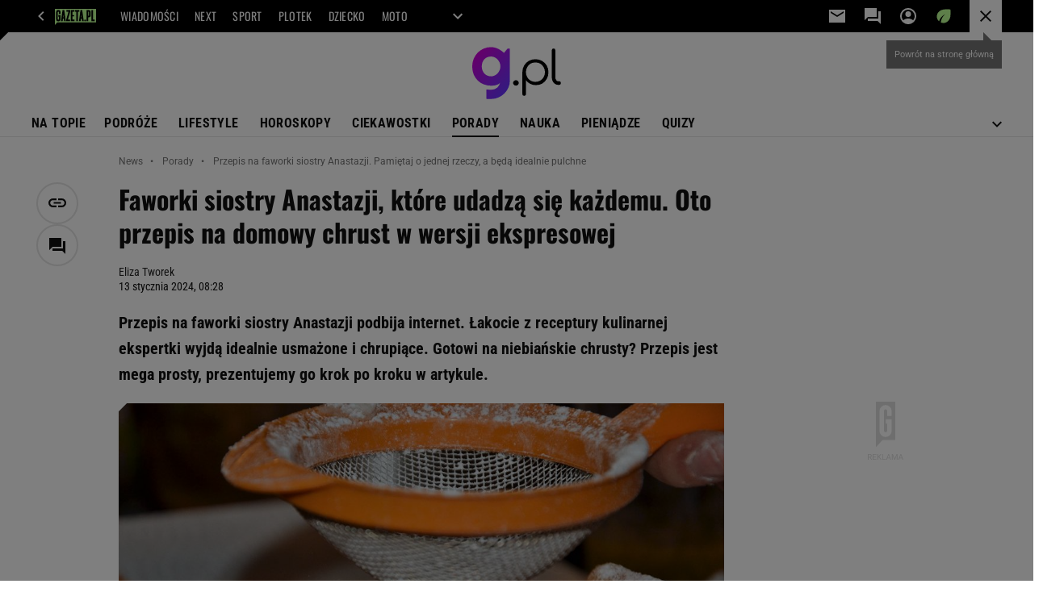

--- FILE ---
content_type: text/html;charset=UTF-8
request_url: https://g.pl/news/7,187451,30575624,przepis-na-faworki-siostry-anastazji-ktore-udadza-sie-kazdemu.html
body_size: 48153
content:
<!-- GŁÓWNY WZORZEC serviceName: |G_pl| isNewTaboola: true isOldTaboola: false -->

<!DOCTYPE html>
<html lang="pl">
    <!-- template_root 1.11 -->
    <head>
        <link rel="preconnect" href="https://biv.gazeta.pl" />
        <link rel="preconnect" href="https://cdn.cookielaw.org" />

        <!-- IAB g.pl . -->
        <script src="https://biv.gazeta.pl/resources/privacy-consent-manager/gazeta/rodoguard.gazeta.main.iife.js?v=1&t=1761556297916"></script><!-- OneTrust with PCM (Privacy Consent Manager) -->
                <script src="https://cdn.cookielaw.org/scripttemplates/otSDKStub.js" type="text/javascript" charset="UTF-8" data-domain-script="80deeef6-0a3d-4a4c-a856-702147435f0e" data-language="pl"></script>
                <script type="text/javascript">
                    function OptanonWrapper() { }
                </script>
                <!-- Load CCPA Addon -->
                <script src="https://cdn.cookielaw.org/opt-out/otCCPAiab.js" charset="UTF-8" ccpa-opt-out-ids="C0004,STACK42" ccpa-opt-out-geo="CA" ccpa-opt-out-lspa="false"></script>

                <script async src="https://biv.gazeta.pl/resources/privacy-consent-manager/gazeta/gdpr.gazeta.main.iife.js?v=1&t=1764579138884"></script><!-- create unique id for ads measure -->
<script>
    // uuidv4
    function uuidv4() {
        return 'xxxxxxxx-xxxx-4xxx--yxxx-xxxxxxxxxxxx'.replace(/[xy]/g, function(c){
            var r = Math.random() * 16 | 0, v = c == 'x' ? r : (r & 0x3 | 0x8);
            return v.toString(16);
        });
    }
    function readCookie(name) {
        const result = document.cookie.match('(^|;)\\s*' + name + '\\s*=\\s*([^;]+)');
        return result ? result.pop() : '';
    }
    const rodoConsents = readCookie('rodoConsents');
    if (rodoConsents) {
        try {
            window.site_details = JSON.parse(rodoConsents);
        } catch(e) {}
    } else {
        window.site_details = {
            tcf_r: false
        };
    }
    window.site_details = window.site_details || {};
    window.site_details.ppvid = uuidv4();
</script>
<!-- 410411528, [ /tpl/prod/modules/header/rodo/IABConsentBox.jsp ], emptyBean-->
<!-- canonical_start -->
<link rel="canonical" href="https://g.pl/news/7,187451,30575624,przepis-na-faworki-siostry-anastazji-ktore-udadza-sie-kazdemu.html"/>
<!-- canonical_end -->

<!-- 410411609, [ /tpl/prod/modules/canonical/canonical.jsp ], canonicalModule-->
<!-- group_info v0.1-->
<script type='text/javascript'>
  var gazeta_pl = gazeta_pl || {};
  gazeta_pl.abTestsGroup = 'L';
</script>
<script>
    var contentCategories = ['Food&Drink'];
    var customCategories = ['BrandSafety_BrandyPiwne', 'SensitveAmt'];
</script>
<!-- contentCategoriesModule 1.1 --><!-- ROBOTS MODULE -->
<meta name="robots" content="noarchive, max-image-preview:large"><!--/ ROBOTS MODULE --><!-- META TITLE AND CHARSET MODULE-->
<title>Przepis na faworki siostry Anastazji. Pamiętaj o jednej rzeczy, a będą idealnie pulchne</title>
<meta charset="UTF-8">
<meta http-equiv="X-UA-Compatible" content="IE=Edge" />
<link rel="shortcut icon" href="https://static.im-g.pl/aliasy/g_pl/g_pl.ico?v=1">
<!-- /META TITLE AND CHARSET MODULE--><!-- hpNotificationsModule -->
<script>
  var gazeta_pl = gazeta_pl || {};
  gazeta_pl.hpNotificationsEnabled = true;
  gazeta_pl.megaOpeningNotification = true;
  gazeta_pl.forYouNotification = true;
  gazeta_pl.hp5Notification = true;
  gazeta_pl.breakingNewsNotification = true;
  </script>
<!-- /hpNotificationsModule -->
<script>
        var gazeta_pl = gazeta_pl || {};
        gazeta_pl.isMobileAppView = false;
    </script>
<!-- test_ab_info_box v0.1-->
<script type='text/javascript'>
      var gazeta_pl = gazeta_pl || {};
      gazeta_pl.redirectorTest = {
        group: 'L',
        version: 'old'
      };
    </script>
<!-- searchModule -->
<!-- rss start -->
<link rel="alternate" type="application/rss+xml" title="Najważniejsze informacje" href="https://g.pl/pub/rss/g_news.xml">
    <!-- rss end -->

<!--/ searchModule -->
<!-- scripts 1.6 webpack- jenkins:  -->
        <script defer src="https://static.im-g.pl/style-modules/master/webpack/G_pl/297/pagetype7/main.js?t=1768212746664"></script><!-- font-cls.jsp v2.0 -->
<link rel="preload" as="font" type="font/woff2" crossorigin="anonymous" href="https://static.im-g.pl/css/fonts/roboto-variable-wdth-wght-latin-ext-v1.woff2" fetchpriority="high"/>
<link rel="preload" as="font" type="font/woff2" crossorigin="anonymous" href="https://static.im-g.pl/css/fonts/oswald-variable-wght-latin-ext-v1.woff2" fetchpriority="high"/>
<!-- styles 1.6 webpack- jenkins:  -->
        <link rel="stylesheet" charset="UTF-8" href="https://static.im-g.pl/style-modules/master/webpack/G_pl/297/pagetype7/style-desk.css?t=1768212746664"/><!-- Google module -->
<meta name="google-site-verification" content="5085Ij1x9RsFKORhZyjV5Q9U_gK39xdwTOTC9E1qmkE"/>
<script>(function(w,d,s,l,i){w[l]=w[l]||[];w[l].push({'gtm.start':new Date().getTime(),event:'gtm.js'});var f=d.getElementsByTagName(s)[0],j=d.createElement(s),dl=l!='dataLayer'?'&l='+l:'';j.async=true;j.src='https://www.googletagmanager.com/gtm.js?id='+i+dl;f.parentNode.insertBefore(j,f);})(window,document,'script','dataLayer','GTM-WZGWLQ');</script> <noscript><iframe src="https://www.googletagmanager.com/ns.html?id=GTM-WZGWLQ"height="0" width="0" style="display:none;visibility:hidden"></iframe></noscript><!--/ Google module --><!-- audience solution-->
<script type="text/plain" class="cmplazyload optanon-category-STACK42-V2STACK42" data-cmp-purpose="2,3,4,5,6,7,8,9,10,11" src="https://atm.api.dmp.nsaudience.pl/atm.js?sourceId=agora" async></script>
    <script type="text/plain" class="cmplazyload optanon-category-STACK42-V2STACK42" data-cmp-purpose="2,3,4,5,6,7,8,9,10,11">
    (function (w, a, c) {
        if (w[a]) { return }
        var s = function () {
            var ar = Array.prototype.slice.call(arguments);
            return new Promise(function (r, e) { s[c].push({ a: ar, c: r, e: e }) });
        }
        s[c] = []
        w[a] = s
    })(window, "__atm", "_calls")
</script>
<!-- /audience solution-->
<!-- Keywords module -->
<meta name="Keywords" content="gazeta,wyborcza,katalog,news,sport,gospodarka,gielda,waluty,kursy,notowania,praca,biznes,pieniadze,kultura,komputer,programy,gry,telewizja,kino,film,kobieta,ogloszenia,oferty,auto,moto,zdrowie,leczenie,turystyka,darmowe,email,poczta,czat">
<!--/ Keywords module -->

<!-- Description module -->
    <meta name="Description" content="Przepis na faworki siostry Anastazji podbija internet. Łakocie z receptury kulinarnej ekspertki wyjdą idealnie usmażone i chrupiące. Gotowi na niebiańskie chrusty? Przepis jest mega prosty, prezentujemy go krok po kroku w artykule."/>
    <!--/ Description module -->
<!-- FACEBOOK MODULE -->
<meta property="og:type" content="article"/>
<meta property="og:url" content="https://g.pl/news/7,187451,30575624,przepis-na-faworki-siostry-anastazji-ktore-udadza-sie-kazdemu.html"/>
<!-- Title -->
<!-- Title -->
		<meta property="og:title" content="Faworki siostry Anastazji, które udadzą się każdemu. Oto przepis na domowy chrust w wersji ekspresowej" />
		<meta name="twitter:title" content="Faworki siostry Anastazji, które udadzą się każdemu. Oto przepis na domowy chrust w wersji ekspresowej" />
		<!-- DESC -->
			<meta property="og:description" content="Przepis na faworki siostry Anastazji podbija internet. Łakocie z receptury kulinarnej ekspertki wyjdą idealnie usmażone i chrupiące. Gotowi na niebiańskie chrusty? Przepis jest mega prosty, prezentujemy go krok po kroku w artykule." />
			<meta name="twitter:description" content="Przepis na faworki siostry Anastazji podbija internet. Łakocie z receptury kulinarnej ekspertki wyjdą idealnie usmażone i chrupiące. Gotowi na niebiańskie chrusty? Przepis jest mega prosty, prezentujemy go krok po kroku w artykule." />
		<!-- IMAGE -->

	<!-- webp support 0.1 openGraphImage=https://bi.im-g.pl/im/f4/2b/1d/z30587380IER,Przepis-na-faworki-siostry-Anastazji--ktore-udadza.jpg isPremium=false isMobileRes=false -->

	<meta property="og:image" content="https://bi.im-g.pl/im/f4/2b/1d/z30587380IER,Przepis-na-faworki-siostry-Anastazji--ktore-udadza.jpg" />
	<meta name="twitter:image" content="https://bi.im-g.pl/im/f4/2b/1d/z30587380IER,Przepis-na-faworki-siostry-Anastazji--ktore-udadza.jpg" />
	<meta name="twitter:card" content="summary_large_image" />

	<link rel="preload" href="https://bi.im-g.pl/im/f4/2b/1d/z30587380IH,Przepis-na-faworki-siostry-Anastazji--ktore-udadza.jpg" as="image">
				<meta property="og:site_name" content="gazetapl"/>
<meta property="fb:app_id" content="159195584135753"/>
<meta property="og:locale" content="pl_PL" />
<!-- /FACEBOOK MODULE -->

<!-- Adform ID5 PBI -->
<!-- Gemius module -->
<!-- (C)2000-2018 Gemius SA - gemiusAudience -->
    <script type="text/javascript">
        <!--//--><![CDATA[//><!--
        var pp_gemius_identifier = new String('ogfqyL_9G6Vz5pn4Zc1NqnYZ78wZ6mcNBpQGmzSZcvT.k7/arg=187451');
        
        function gemius_pending(i) { window[i] = window[i] || function() {var x = window[i+'_pdata'] = window[i+'_pdata'] || []; x[x.length]=arguments;};};
        setTimeout(function() {
            gemius_pending('gemius_hit'); gemius_pending('gemius_event'); gemius_pending('pp_gemius_hit'); gemius_pending('pp_gemius_event');
            (function(d,t) {try {var gt=d.createElement(t),s=d.getElementsByTagName(t)[0]; gt.setAttribute('defer','defer'); gt.src="https://gazeta.hit.gemius.pl/xgemius.js"; s.parentNode.insertBefore(gt,s);} catch (e) {}})(document,'script');
        }, 50);
        //--><!]]>
    </script>
    <!--/ Gemius module -->
<meta http-equiv="X-UA-Compatible" content="IE=Edge" />

<script>
    var now = new Date(1768666624191);

window.uniid = window.uniid || {};

    (function () {
    let base, c, cric, params;
    c = document.cookie.split("; ");
    for (let i = 0; i < c.length; i++) {
        let row = c[i].trim();
        if (row.substring(0, 5) === "cric=") {
            cric = row.substring(5).replace(/['"]+/g, '');
            break;
        }
    }
    if (cric) {
        try {
            base = window.atob(cric);
            params = new URLSearchParams("?" + base);
            uniid.pubid = params.get("p");
            uniid.hid = params.get("h");
            uniid.cric_v = params.get("v");

            window.site_details = window.site_details || {};
            window.site_details.cric_v = uniid.cric_v;

        } catch (error) {
            uniid.error = "Cri parsing error: "+error;
        }
    }
    })();

        //<![CDATA[
        var gazeta_pl = gazeta_pl || {};
        gazeta_pl.device = 'NOT_MOBILE';
        gazeta_pl.documentParam = {"root": "/news/"};

        
            gazeta_pl.mobileInfo = {
                "isMobileDevice": false
            };
        
            gazeta_pl.rootSectionId = 187370;
        
        //]]>
    </script>

<!-- Bigdata defer -->
<script defer src="//static.im-g.pl/info/bluewhale/3.0.15/main-min.jsgz"></script>
<!-- DataOcean -->
<script>
    window.DataOcean = window.DataOcean || {};
    window.DataOcean.userEventCache = window.DataOcean.userEventCache || [];
    var sendDataOceanEvent = function(eventId, attributes) {
        var dataOceanEvent = {
        e: eventId,
        a: attributes
        };
        window.DataOcean.userEventCache.push(dataOceanEvent);
    }
</script>
<!--/ DataOcean -->

<!--/ Portal data modules -->

<!-- Web Vitals Metrics -->
<script type="text/plain" class="optanon-category-C0002" src="https://biv.gazeta.pl/resources/web-vitals-metrics/production/web-vitals-metrics.iife.js?timestamp=2026011717" defer></script>
    <!-- facebook_domain_verification v1.0 -->
<meta name="facebook-domain-verification" content="e71bptjgw21v78y2klh542va230uk5" />
<!-- scripts 1.6 webpack- jenkins:  -->
        <!-- Viewport module --><meta name="viewport" content="width=device-width, initial-scale=1.0, minimum-scale=1.0, maximum-scale=1.0, user-scalable=yes">
    <!--/ Viewport module --><!-- metaGemiusAdditionalDataModule -->
<script type="text/javascript">
    var ghmxy_parameters = [
    "type=story",
    "id=30575624",
    "title=Faworki siostry Anastazji, które udadzą się każdemu. Oto przepis na domowy chrust w wersji ekspresowej",
    "author=Eliza Tworek",
    "page=1"
    ];
</script>
<!--/ metaGemiusAdditionalDataModule -->
<!-- 410411578, [ null ], aggregatorModule-->
<!-- banners_info v0.9 activeBanners: false length: false -->


<!-- 410413030, [ /tpl/prod/modules/abc_containers/banners_info.jsp ], bannersInfoController-->
<script>
    (function() {
        var frame = window;
        var cmpFrame;
        var cmpCallbacks = {};
        while (frame) {
            try {
                if (frame.frames['__tcfapiLocator']) {
                    cmpFrame = frame;
                    break;
                }
            } catch (ignore) {}
            if (frame === window.top) {
                break;
            }
            frame = frame.parent;
        }

        function postMessageHandler(event) {
            var msgIsString = typeof event.data === 'string';
            var json = {};

            try {
                if (msgIsString) {
                    json = JSON.parse(event.data);
                } else {
                    json = event.data;
                }
            } catch (ignore) {}

            var payload = json.__tcfapiCall;

            if (payload) {
                window.__tcfapi(
                    payload.command,
                    payload.version,

                    function(retValue, success) {
                        var returnMsg = {
                            __tcfapiReturn: {
                                returnValue: retValue,
                                success: success,
                                callId: payload.callId
                            }
                        };
                        if (msgIsString) {
                            returnMsg = JSON.stringify(returnMsg);
                        }
                        event.source.postMessage(returnMsg, '*');
                    },
                    payload.parameter
                );
            }
        }
        window.addEventListener('message', postMessageHandler, false);
    }());
</script>

<script type="text/javascript">
    var dfpParams = dfpParams || {
        slots: {}
    };
    var googletag = googletag || {};
    googletag.cmd = googletag.cmd || [];
    var putBanDFPInViewObject = putBanDFPInViewObject || function() {}
</script>

<style class="dfp-hide-inactive">
        .adviewDFPBanner:not(.DFP-000-MAINBOX, .DFP-042-FOOTBOARD, .DFP-091-RELATED, .DFP-003-RECTANGLE, .DFP-035-RECTANGLE-BTF, .DFP-007-CONTENTBOARD, .DFP-019-TOPLAYER, .DFP-011-MIDBOARD, .DFP-021-IMK, .DFP-019-INTERSTITIAL, .DFP-001-TOPBOARD, .DFP-020-ANCHOR, .activeBan, [id^="DFP-003-RECTANGLE"]) {
            display: none !important;
        }
    </style>

    <link rel="preconnect" href="https://securepubads.g.doubleclick.net" crossorigin>
    <script async src="https://securepubads.g.doubleclick.net/tag/js/gpt.js" class="optanon-category-C0001" type="text/plain"></script>
        <script type="text/javascript">

        if (!window.AG) {
            window.AG = {};
            window.AG.rodoAccepted = -1;
        }

        window.site_details = window.site_details || {};
        window.site_details.ppvjsp = 23;
        dfpParams.prefix = '/75224259/AGORA-IN/G';
        dfpParams.jsp = 23;
        dfpParams.dir = 'news';
        dfpParams.dx = '187451';
        dfpParams.ppvid = window.site_details.ppvid || '';
        dfpParams.slots = dfpParams.slots || {};
        dfpParams.video = dfpParams.video || {};

        
            dfpParams.slots['000-MAINBOX'] = { id: '000-MAINBOX', url: "fif.htm?adUnit=/75224259/AGORA-IN/G/000-MAINBOX&adUnitCode=000-MAINBOX&adUnitSize=[[300,250],[300,600],[120,600],[160,600],[300,100],[240,400],'fluid']&article_id=30575624&dx=187451&dir=news&jsp=23", sizes: [[300,250],[300,600],[120,600],[160,600],[300,100],[240,400],'fluid'], autoLoad: false, autoLoadMargin: 0, outOfPage: false, adUnit: '/75224259/AGORA-IN/G/000-MAINBOX' };
        
            dfpParams.slots['042-FOOTBOARD'] = { id: '042-FOOTBOARD', url: "fif.htm?adUnit=/75224259/AGORA-IN/G/042-FOOTBOARD&adUnitCode=042-FOOTBOARD&adUnitSize=[[728,90],[750,100],[750,200],[750,300],[940,300],[970,250]]&article_id=30575624&dx=187451&dir=news&jsp=23", sizes: [[728,90],[750,100],[750,200],[750,300],[940,300],[970,250]], autoLoad: true, autoLoadMargin: 200, outOfPage: false, adUnit: '/75224259/AGORA-IN/G/042-FOOTBOARD' };
        
            dfpParams.slots['091-RELATED'] = { id: '091-RELATED', url: "fif.htm?adUnit=/75224259/AGORA-IN/G/091-RELATED&adUnitCode=091-RELATED&adUnitSize=['fluid']&article_id=30575624&dx=187451&dir=news&jsp=23", sizes: ['fluid'], autoLoad: true, autoLoadMargin: 200, outOfPage: false, adUnit: '/75224259/AGORA-IN/G/091-RELATED' };
        
            dfpParams.slots['003-RECTANGLE'] = { id: '003-RECTANGLE', url: "fif.htm?adUnit=/75224259/AGORA-IN/G/003-RECTANGLE&adUnitCode=003-RECTANGLE&adUnitSize=[[300,250],[300,600],[160,600],[120,600],[300,200]]&article_id=30575624&dx=187451&dir=news&jsp=23", sizes: [[300,250],[300,600],[160,600],[120,600],[300,200]], autoLoad: true, autoLoadMargin: 200, outOfPage: false, adUnit: '/75224259/AGORA-IN/G/003-RECTANGLE' };
        
            dfpParams.slots['035-RECTANGLE-BTF'] = { id: '035-RECTANGLE-BTF', url: "fif.htm?adUnit=/75224259/AGORA-IN/G/035-RECTANGLE-BTF&adUnitCode=035-RECTANGLE-BTF&adUnitSize=[[300,250]]&article_id=30575624&dx=187451&dir=news&jsp=23", sizes: [[300,250]], autoLoad: true, autoLoadMargin: 125, outOfPage: false, adUnit: '/75224259/AGORA-IN/G/035-RECTANGLE-BTF' };
        
            dfpParams.slots['007-CONTENTBOARD'] = { id: '007-CONTENTBOARD', url: "fif.htm?adUnit=/75224259/AGORA-IN/G/007-CONTENTBOARD&adUnitCode=007-CONTENTBOARD&adUnitSize=[[300,250],[320,250],[336,280],[620,200],[728,90],[750,100],[750,200],[750,300],'fluid']&article_id=30575624&dx=187451&dir=news&jsp=23", sizes: [[300,250],[320,250],[336,280],[620,200],[728,90],[750,100],[750,200],[750,300],'fluid'], autoLoad: true, autoLoadMargin: 75, outOfPage: false, adUnit: '/75224259/AGORA-IN/G/007-CONTENTBOARD' };
        
            dfpParams.slots['019-TOPLAYER'] = { id: '019-TOPLAYER', url: "fif.htm?adUnit=/75224259/AGORA-IN/G/019-TOPLAYER&adUnitCode=019-TOPLAYER&adUnitSize=[]&article_id=30575624&dx=187451&dir=news&jsp=23", sizes: [], autoLoad: false, autoLoadMargin: 200, outOfPage: true, adUnit: '/75224259/AGORA-IN/G/019-TOPLAYER' };
        
            dfpParams.slots['011-MIDBOARD'] = { id: '011-MIDBOARD', url: "fif.htm?adUnit=/75224259/AGORA-IN/G/011-MIDBOARD&adUnitCode=011-MIDBOARD&adUnitSize=[[750,300],[750,200],[750,100],[728,90],[336,280],[300,250],[300,200],'fluid']&article_id=30575624&dx=187451&dir=news&jsp=23", sizes: [[750,300],[750,200],[750,100],[728,90],[336,280],[300,250],[300,200],'fluid'], autoLoad: true, autoLoadMargin: 225, outOfPage: false, adUnit: '/75224259/AGORA-IN/G/011-MIDBOARD' };
        
            dfpParams.slots['021-IMK'] = { id: '021-IMK', url: "fif.htm?adUnit=/75224259/AGORA-IN/G/021-IMK&adUnitCode=021-IMK&adUnitSize=[[300,90],[300,100],'fluid']&article_id=30575624&dx=187451&dir=news&jsp=23", sizes: [[300,90],[300,100],'fluid'], autoLoad: true, autoLoadMargin: 300, outOfPage: false, adUnit: '/75224259/AGORA-IN/G/021-IMK' };
        
            dfpParams.slots['019-INTERSTITIAL'] = { id: '019-INTERSTITIAL', url: "fif.htm?adUnit=/75224259/AGORA-IN/G/019-INTERSTITIAL&adUnitCode=019-INTERSTITIAL&adUnitSize=[]&article_id=30575624&dx=187451&dir=news&jsp=23", sizes: [], autoLoad: false, autoLoadMargin: 0, outOfPage: true, adUnit: '/75224259/AGORA-IN/G/019-INTERSTITIAL' };
        
            dfpParams.slots['001-TOPBOARD'] = { id: '001-TOPBOARD', url: "fif.htm?adUnit=/75224259/AGORA-IN/G/001-TOPBOARD&adUnitCode=001-TOPBOARD&adUnitSize=[[728,90],[750,100],[750,200],[750,300],[940,300],[970,250],[1170,300]]&article_id=30575624&dx=187451&dir=news&jsp=23", sizes: [[728,90],[750,100],[750,200],[750,300],[940,300],[970,250],[1170,300]], autoLoad: true, autoLoadMargin: 200, outOfPage: false, adUnit: '/75224259/AGORA-IN/G/001-TOPBOARD' };
        
            dfpParams.slots['020-ANCHOR'] = { id: '020-ANCHOR', url: "fif.htm?adUnit=/75224259/AGORA-IN/G/020-ANCHOR&adUnitCode=020-ANCHOR&adUnitSize=[[728,90]]&article_id=30575624&dx=187451&dir=news&jsp=23", sizes: [[728,90]], autoLoad: false, autoLoadMargin: 0, outOfPage: true, adUnit: '/75224259/AGORA-IN/G/020-ANCHOR' };
        
                dfpParams.video.preroll = '//pubads.g.doubleclick.net/gampad/ads?sz=400x300|640x480&iu=/75224259/AGORA-IN/G/090-PREROLL&cust_params=pos%3D090-PREROLL%26dx%3D187451%26jsp%3D23%26dir%3Dnews%26kw%3D[brandsafe]%2C[player_type]%26dystrybutor%3D[distributor_id]%26passback_id%3D[passback_id]%26domena%3D[adview_hostname]%26cb%3D[cb]%26adid%3D[adid]%26temp%3D[temp]%26article_id%3D30575624&url=[locationhref]&description_url=[locationhref]&impl=s&gdfp_req=1&env=vp&output=vast&unviewed_position_start=1&correlator=[timestamp]';
            
                dfpParams.video.audio = '//pubads.g.doubleclick.net/gampad/ads?sz=1x1&iu=/75224259/AGORA-IN/G/090-PREROLL&cust_params=pos%3D090-PREROLL%26dx%3D187451%26jsp%3D23%26dir%3Dnews%26kw%3D[brandsafe]%2C[player_type]%2Caudio%26dystrybutor%3D[distributor_id]%26passback_id%3D[passback_id]%26domena%3D[adview_hostname]%26cb%3D[cb]%26article_id%3D30575624&url=[locationhref]&description_url=[locationhref]&impl=s&gdfp_req=1&env=instream&output=vast&ad_type=audio&unviewed_position_start=1&correlator=[timestamp]';
            

        // slots:HB_SLOTS
        

// PREBID CORE ADUNITS 20250527
var adUnitsConfiguration = [{
        // g.pl_001-TOPBOARD 
        code: '001-TOPBOARD',
		prebidMargin: 400,
		testPrebidMargin: { 
			  percentOfChoice: 2,
			  start: 100,
			  end: 1400,
			  step: 100
		},
        mediaTypes: {
            banner: {
                sizes: [[970, 250], [750, 300], [750, 200], [750, 100], [728, 90], [940, 300], [1170, 300]]
            }
        },
        bids: [
            // { disabled: true, bidder: 'appnexus', params: { placementId: '21607705' }},
            { bidder: 'adf', params: { mid: '1938537' }},
            { bidder: 'adfSig', params: { mid: '2032428' }},
            // { disabled: true, bidder: 'sspBC', params: { siteId: '238090', id: '800' }},
            // { disabled: true, bidder: 'smartadserver', params: { currency: 'USD', domain: '//prg.smartadserver.com',  siteId:  '173809', pageId: '1335493', formatId: '101284' }},
            // { disabled: true, bidder: 'ix', params: { siteId: '1062510' }},
            { bidder: 'rtbhouse', params: { region: 'prebid-eu', publisherId: 'da39a3ee5e6b4b0d' }},
            { bidder: 'criteo', params: { networkId: 3400, publisherSubId: 'g.pl_001-TOPBOARD' }},
            // { disabled: true, bidder: 'triplelift', params: { inventoryCode: 'Next_011-Midboard' }},
            // { disabled: true, bidder: 'visx', params: { uid: '921753' }},
            // { disabled: true, bidder: 'connectad', params: { networkId: '10047', siteId: '1081020' }},
            // { disabled: true, bidder: 'teads', params: { placementId: 210562, pageId: 195079 }},
            // { disabled: true, bidder: 'rubicon', params: { accountId: '26046', siteId: '514840', zoneId: '3092734' }}
        ]
        },{
        // g.pl_011-MIDBOARD
        code: '011-MIDBOARD',
		prebidMargin: 1300,
		testPrebidMargin: { 
			  percentOfChoice: 2,
			  start: 1100,
			  end: 1400,
			  step: 25
		},
        mediaTypes: {
            banner: {
                sizes: [[750, 300], [750, 200], [750, 100], [728, 90], [336, 280], [300, 250]]
            },
			native: {
				title: { required: true, len: 80 },
				body: { required: false },
				image: { required: true, sizes: [[300, 210], [300,150], [140,100]] },
				sponsoredBy: { required: false },
				icon: { required: false }
			}
        },
		ortb2Imp: {
			ext: {
				data: {
					"kw": "screening",
				}
			}
		},
        bids: [
            { bidder: 'appnexus', params: { placementId: '30058209' }},
            { bidder: 'adf', params: { mid: '1696430' }},
            { bidder: 'adfSig', params: { mid: '2032431' }},
    		// { disabled: true, bidder: 'sspBC', params: { siteId: '238078', id: '800' }},
            { bidder: 'smartadserver', params: { currency: 'USD', domain: '//prg.smartadserver.com',  siteId:  '598203', pageId: '1829122', formatId: '101284' }},
            { bidder: 'insticator', params: { adUnitId: '01JNRZSG6FSP53GM2BCGMFJ19S', publisherId: 'e9edea02-bf75-4d0d-9576-99abffce61ec' }},
            { bidder: 'ix', params: { siteId: '985585' }},
            { bidder: 'rtbhouse', params: { region: 'prebid-eu', publisherId: 'da39a3ee5e6b4b0d' }},
            { bidder: 'connectad', params: { networkId: '10047', siteId: '1081137' }},
            // { disabled: true, bidder: 'triplelift', params: { inventoryCode: 'g.pl_011-Midboard' }},
    		// { disabled: true, bidder: 'visx', params: { uid: '921773' }},
            { bidder: 'criteo', params: { networkId: 3400, publisherSubId: 'g.pl_011-MIDBOARD' }},
            { bidder: 'taboola', params: { tagId: '1853876 - Yieldbird - Agora - Channel - G.pl', publisherId: '1853876'}},
    		// { disabled: true, bidder: 'teads', params: { placementId: 210611, pageId: 195122 }},
			{ bidder: 'rubicon', params: { accountId: '26046', siteId: '514840', zoneId: '3092516' }}]
        },{
        // g.pl_003-RECTANGLE
        code: '003-RECTANGLE',
        prebidMargin: 850,
		testPrebidMargin: { 
			  percentOfChoice: 5,
			  start: 800,
			  end: 1200,
			  step: 50
		},
        mediaTypes: {
            banner: {
                sizes: [[300, 600], [240, 400], [160, 600], [120, 600], [300, 250]]
            },
			native: {
				title: { required: true, len: 80 },
				body: { required: false },
				image: { required: true, sizes: [[300, 210], [300,150], [140,100]] },
				sponsoredBy: { required: false },
				icon: { required: false }
			}
        },
        bids: [
            { bidder: 'appnexus', params: { placementId: '30058205' }},
            // { disabled: true, bidder: 'adpone', params: { placementId: '12194164146181' }},
            { bidder: 'adf', params: { mid: '1696427' }},
            { bidder: 'adfSig', params: { mid: '2032433' }},
    		// { disabled: true, bidder: 'sspBC', params: { siteId: '238078', id: '801' }},
            { bidder: 'smartadserver', params: { currency: 'USD', domain: '//prg.smartadserver.com',  siteId:  '598203', pageId: '1829123', formatId: '96749' }},
            { bidder: 'insticator', params: { adUnitId: '01JNRZSG6FSP53GM2BCGMFJ19S', publisherId: 'e9edea02-bf75-4d0d-9576-99abffce61ec' }},
            { bidder: 'ix', params: { siteId: '985586' }},
            { bidder: 'rtbhouse', params: { region: 'prebid-eu', publisherId: 'da39a3ee5e6b4b0d' }},
            { bidder: 'connectad', params: { networkId: '10047', siteId: '1081135' }},
            // { disabled: true, bidder: 'triplelift', params: { inventoryCode: 'g.pl_003-RECTANGLE' }},
			{ bidder: 'visx', params: { uid: '921771' }},
            // { disabled: true, bidder: 'criteo', params: { networkId: 3400, publisherSubId: 'g.pl_003-RECTANGLE' }},
    		// { disabled: true, bidder: 'teads', params: { placementId: 210613, pageId: 195123 }},
			{ bidder: 'rubicon', params: { accountId: '26046', siteId: '514840', zoneId: '3092518' }}]
        },{
        // g.pl_007-CONTENTBOARD
        code: '007-CONTENTBOARD',
		prebidMargin: 800,
		testPrebidMargin: { 
			  percentOfChoice: 5,
			  start: 700,
			  end: 1000,
			  step: 50
		},
        mediaTypes: {
            banner: {
                sizes: [[750, 300], [750, 200], [750, 100], [336, 280], [300, 250], [240, 400], [320, 250]]
            },
			native: {
				title: { required: true, len: 80 },
				body: { required: false },
				image: { required: true, sizes: [[300, 210], [300,150], [140,100]] },
				sponsoredBy: { required: false },
				icon: { required: false }
			}
        },
        bids: [
            { bidder: 'appnexus', params: { placementId: '30058207' }},
            // { disabled: true, bidder: 'adpone', params: { placementId: '12194164312768' }},
            { bidder: 'adf', params: { mid: '1696426' }},
            { bidder: 'adfSig', params: { mid: '2032432' }},
    		// { disabled: true, bidder: 'caroda', params: { ctok: '010af4540103704a' }},
    		// { disabled: true, bidder: 'sspBC', params: { siteId: '238078', id: '802' }},
            { bidder: 'smartadserver', params: { currency: 'USD', domain: '//prg.smartadserver.com',  siteId:  '598203', pageId: '1829124', formatId: '96750' }},
            { bidder: 'insticator', params: { adUnitId: '01JNRZSG6FSP53GM2BCGMFJ19S', publisherId: 'e9edea02-bf75-4d0d-9576-99abffce61ec' }},
            { bidder: 'ix', params: { siteId: '985587' }},
            { bidder: 'rtbhouse', params: { region: 'prebid-eu', publisherId: 'da39a3ee5e6b4b0d' }},
            { bidder: 'connectad', params: { networkId: '10047', siteId: '1081136' }},
            // { disabled: true, bidder: 'criteo', params: { networkId: 3400, publisherSubId: 'g.pl_003-RECTANGLE' }},
			{ bidder: 'visx', params: { uid: '921772' }},
            // { disabled: true, bidder: 'triplelift', params: { inventoryCode: 'g.pl_007-CONTENTBOARD' }},
    		// { disabled: true, bidder: 'teads', params: { placementId: 210615, pageId: 195123 }},
			{ bidder: 'rubicon', params: { accountId: '26046', siteId: '514840', zoneId: '3092520' }}]
        },{
        // g.pl_035-RECTANGLE-BTF
        code: '035-RECTANGLE-BTF',
		prebidMargin: 1300,
		testPrebidMargin: { 
			  percentOfChoice: 5,
			  start: 1100,
			  end: 1400,
			  step: 25
		},
        mediaTypes: {
            banner: {
                sizes: [[300, 250]]
            },
			native: {
				title: { required: true, len: 80 },
				body: { required: false },
				image: { required: true, sizes: [[300, 210], [300,150], [140,100]] },
				sponsoredBy: { required: false },
				icon: { required: false }
			}
        },
        bids: [
            { bidder: 'appnexus', params: { placementId: '30058210' }},
            { bidder: 'adf', params: { mid: '1696431' }},
            { bidder: 'adfSig', params: { mid: '2032434' }},
    		// { disabled: true, bidder: 'sspBC', params: { siteId: '238078', id: '803' }},
            { bidder: 'smartadserver', params: { currency: 'USD', domain: '//prg.smartadserver.com',  siteId:  '598203', pageId: '1829125', formatId: '101285' }},
            { bidder: 'insticator', params: { adUnitId: '01JNRZSG6FSP53GM2BCGMFJ19S', publisherId: 'e9edea02-bf75-4d0d-9576-99abffce61ec' }},
            { bidder: 'ix', params: { siteId: '985588' }},
            { bidder: 'rtbhouse', params: { region: 'prebid-eu', publisherId: 'da39a3ee5e6b4b0d' }},
            { bidder: 'connectad', params: { networkId: '10047', siteId: '1081139' }},
            // { disabled: true, bidder: 'triplelift', params: { inventoryCode: 'g.pl_035-RECTANGLE-BTF' }},
            // { disabled: true, bidder: 'criteo', params: { networkId: 3400, publisherSubId: 'g.pl_035-RECTANGLE-BTF' }},
    		// { disabled: true, bidder: 'teads', params: { placementId: 210610, pageId: 195121 }},
			{ bidder: 'rubicon', params: { accountId: '26046', siteId: '514840', zoneId: '3092522' }}]
        },{
        // g.pl_067-RECTANGLE-BTF
        code: '067-RECTANGLE-BTF',
		prebidMargin: 1650,
		testPrebidMargin: { 
			  percentOfChoice: 5,
			  start: 1400,
			  end: 1700,
			  step: 50
		},
        mediaTypes: {
            banner: {
                sizes: [[300, 250]]
            },
			native: {
				title: { required: true, len: 80 },
				body: { required: false },
				image: { required: true, sizes: [[300, 210], [300,150], [140,100]] },
				sponsoredBy: { required: false },
				icon: { required: false }
			}
        },
        bids: [
            { bidder: 'appnexus', params: { placementId: '30058211' }},
            { bidder: 'adf', params: { mid: '1696432' }},
            { bidder: 'adfSig', params: { mid: '2032435' }},
    		// { disabled: true, bidder: 'sspBC', params: { siteId: '238078', id: '804' }},
            { bidder: 'smartadserver', params: { currency: 'USD', domain: '//prg.smartadserver.com',  siteId:  '598203', pageId: '1829126', formatId: '101286' }},
            { bidder: 'insticator', params: { adUnitId: '01JNRZSG6FSP53GM2BCGMFJ19S', publisherId: 'e9edea02-bf75-4d0d-9576-99abffce61ec' }},
            { bidder: 'ix', params: { siteId: '985589' }},
            { bidder: 'rtbhouse', params: { region: 'prebid-eu', publisherId: 'da39a3ee5e6b4b0d' }},
            { bidder: 'connectad', params: { networkId: '10047', siteId: '1081141' }},
            // { disabled: true, bidder: 'triplelift', params: { inventoryCode: 'g.pl_067-RECTANGLE-BTF' }},
            // { disabled: true, bidder: 'criteo', params: { networkId: 3400, publisherSubId: 'g.pl_067-RECTANGLE-BTF' }},
    		// { disabled: true, bidder: 'teads', params: { placementId: 210609, pageId: 195120 }},
			{ bidder: 'rubicon', params: { accountId: '26046', siteId: '514840', zoneId: '3092526' }}]
        },{
        // g.pl_042-FOOTBOARD
        code: '042-FOOTBOARD',
		prebidMargin: 1300,
		testPrebidMargin: { 
			  percentOfChoice: 5,
			  start: 900,
			  end: 2000,
			  step: 100
		},
        mediaTypes: {
            banner: {
                sizes: [[728, 90], [750, 100], [750, 200], [750, 300], [940, 300], [970, 250]]
            },
			native: {
				title: { required: true, len: 80 },
				body: { required: false },
				image: { required: true, sizes: [[300, 210], [300,150], [140,100]] },
				sponsoredBy: { required: false },
				icon: { required: false }
			}
        },
        bids: [
            { bidder: 'appnexus', params: { placementId: '30058213' }},
            { bidder: 'adf', params: { mid: '1696433' }},
            { bidder: 'adfSig', params: { mid: '2032429' }},
    		// { disabled: true, bidder: 'sspBC', params: { siteId: '238078', id: '805' }},
            { bidder: 'smartadserver', params: { currency: 'USD', domain: '//prg.smartadserver.com',  siteId:  '598203', pageId: '1829127', formatId: '101287' }},
            { bidder: 'insticator', params: { adUnitId: '01JNRZSG6FSP53GM2BCGMFJ19S', publisherId: 'e9edea02-bf75-4d0d-9576-99abffce61ec' }},
            { bidder: 'ix', params: { siteId: '985590' }},
            { bidder: 'rtbhouse', params: { region: 'prebid-eu', publisherId: 'da39a3ee5e6b4b0d' }},
            { bidder: 'connectad', params: { networkId: '10047', siteId: '1081140' }},
            // { disabled: true, bidder: 'triplelift', params: { inventoryCode: 'g.pl_042-FOOTBOARD' }},
            // { disabled: true, bidder: 'criteo', params: { networkId: 3400, publisherSubId: 'g.pl_042-FOOTBOARD' }},
    		// { disabled: true, bidder: 'teads', params: { placementId: 210608, pageId: 195119 }},
			{ bidder: 'rubicon', params: { accountId: '26046', siteId: '514840', zoneId: '3092528' }}]
        },{
        // video_090-PREROLL
        code: dfpParams.prefix,
        mediaTypes: {
			video: { playerSize: [[640, 480], [640, 360]], context: 'instream' }
        },
        bids: [
            { bidder: 'adf', params: { mid: '1696429' }},
            { bidder: 'adfSig', params: { mid: '2032439' }},
			{ bidder: 'appnexus', params: { placementId: '30058216' }},
    		// { disabled: true, bidder: 'sspBC', params: { siteId: '238078', id: '150' }},
		 	{ bidder: 'smartadserver', params: { currency: 'USD', domain: '//prg.smartadserver.com',  siteId:  '598203', pageId: '1829131', formatId: '68950', video: {protocol: 8} }},
            { bidder: 'insticator', params: { adUnitId: '01JNRZTSGNY7WDXS5A3CA4WBFM', publisherId: 'e9edea02-bf75-4d0d-9576-99abffce61ec' }},
			{ bidder: 'ix', params: { size: [640,480], siteId: '985594', video: {mimes: ['video/mp4', 'video/webm'], minduration: 0, maxduration: 30, protocols: [6, 8]} }},
            { bidder: 'rubicon', params: { accountId: '26046', siteId: '514840', zoneId: '3092542', video: {mimes: ['video/mp4', 'video/x-ms-wmv'], protocols: [2,3,5,6], api: [2], maxduration:30, linearity: 1} }},
    		// { disabled: true, bidder: 'visx', params: { uid: '932134' }},
        ]
		}
];

window.adUnitsConfiguration = adUnitsConfiguration;

// marginAutoLoadTest 20220905
window.marginAutoLoadTest = [
    {
        slotName: '035-RECTANGLE-BTF',
        testMargins: [75, 100, 125, 150, 175, 200, 225, 250],
        testGroup: 5
    },
    {
        slotName: '007-CONTENTBOARD',
        testMargins: [50, 200, 225, 250, 275, 300, 325, 350],
        testGroup: 5
    },
    {
        slotName: '042-FOOTBOARD',
        testMargins: [50, 75, 100, 125, 150, 175, 200],
        testGroup: 5
    },
    {
        slotName: '067-RECTANGLE-BTF',
        testMargins: [50, 75, 100, 125, 150, 175, 200],
        testGroup: 5
    },
    {
        slotName: '011-MIDBOARD',
        testMargins: [75, 100, 125, 150, 175, 200, 225],
        testGroup: 5
    },
    {
        slotName: '011-MIDBOARD-1',
        testMargins: [75, 100, 125, 150, 175, 200, 225],
        testGroup: 5
    },
];
window.disablePBLoad = true;
<!-- /* eslint-disable-line */ --></script><script type='text/plain' class="optanon-category-C0001">
  const qwID = (()=>{
      const h = (e)=>{return dfpParams.prefix.includes(e);};
      let o;
      if(h('AGORA-IN/Moto')) o = '744f7067-d953-4837-9026-423cd92e1be2';
      else if(h('AGORA-IN/Plotek')) o = '3da74137-30aa-452e-9127-977244f2da42';
      else if(h('AGORA-IN/Next')) o = 'a001f0fe-e209-4f74-8024-718d0ad85397';
      else if(h('AGORA-IN/Podroze')) o = '42fdd8b2-2d2d-4c51-885f-e530bd5676ab';
      else if(h('AGORA-IN/Kobieta')) o = 'bf659dc8-ae56-442b-86a1-505c8195d475';
      else if(h('AGORA-IN/Groszki')) o = '176f5e03-c0cf-4b6a-b15d-d7759385af53';  
      else if(h('AGORA-IN/G')) o = '863cdd06-aa06-482c-a5e4-5f512960cf92';
      else if(h('AGORA-IN/Forum')) o = 'fc5c27b3-541d-4357-a193-95e977a9694b';
      else if(h('AGORA-IN/Edziecko')) o = '085ced14-0601-4947-b1ee-fcd342cfb4ea';
      else if(h('AGORA-IN/S-SPORT')) o = 'b9782829-775e-4a4e-800f-eb94e6184609';
      else if(h('AGORA-IN/Wiadomosci')) o = '701d18d0-0b98-4e7b-b90e-bca257bf7986';
      else if(h('AGORA-IN/Haps')) o = 'c7f804f7-758e-4871-bfb6-6a39cd7f89ae';
      else if(h('AGORA-IN/Kultura')) o = 'c9343410-1128-4e86-9c9d-fd68b24c94b1';
      else if(h('AGORA-IN/Weekend')) o = '85f3a846-a643-4484-bf8f-7ba426b5a6af';  
      else if(h('AGORA-IN/Avanti24')) o = 'ac449a99-494b-4d65-9e66-13d0d6b4b976';
      else if(h('AGORA-IN/CzteryKaty')) o = '9d3c5a9c-8b4f-4f40-8d7f-a70cba1dc7f7';  
      else if(h('AGORA-IN/Buzz')) o = '25f4af90-2669-4168-b15a-b9d1885932d5';    
      else if(h('AGORA-IN/MetroWarszawa')) o = '81cf40ac-8227-4fa4-beca-fcc65c0380cd';     
      else if(h('AGORA-IN/Zdrowie')) o = 'bab1a3c5-bb42-4fe4-a679-7b0e5c67ac21'; 
      else o = '';
      return o;
  })();
    window.ybConfiguration = window.ybConfiguration || {};
    window.ybConfiguration = Object.assign({}, window.ybConfiguration, { integrationMethod: 'open_tag' });
    (function (y, i, e, L, D) {
        y.Yieldbird = y.Yieldbird || {};
        y.Yieldbird.cmd = y.Yieldbird.cmd || [];
        i.cmd.push(function () { i.pubads().disableInitialLoad(); });
        L = e.createElement('script');
        L.async = true;
        L.src = `https://cdn.qwtag.com/${qwID}/qw.js`;
        D = e.getElementsByTagName('script')[0];
        (D.parentNode || e.head).insertBefore(L, D);
    })(window, window.googletag, document);

        // slots:HEADER_START_20
        </script>

    <script>
                !function(e){"object"==typeof exports&&"undefined"!=typeof module?module.exports=e():"function"==typeof define&&define.amd?define([],e):("undefined"!=typeof window?window:"undefined"!=typeof global?global:"undefined"!=typeof self?self:this).AdviewAdsTag=e()}(function(){return function o(i,a,r){function d(t,e){if(!a[t]){if(!i[t]){var n="function"==typeof require&&require;if(!e&&n)return n(t,!0);if(s)return s(t,!0);throw(e=new Error("Cannot find module '"+t+"'")).code="MODULE_NOT_FOUND",e}n=a[t]={exports:{}},i[t][0].call(n.exports,function(e){return d(i[t][1][e]||e)},n,n.exports,o,i,a,r)}return a[t].exports}for(var s="function"==typeof require&&require,e=0;e<r.length;e++)d(r[e]);return d}({1:[function(e,t,n){Object.defineProperty(n,"__esModule",{value:!0});let o={ab:()=>.1<=Math.random()?"b":"a"+Math.floor(10*Math.random()),dc:()=>o.dool?"d":"c"+Math.floor(20*Math.random()),dool:.1<=Math.random(),ff:String(Math.round(Math.random()))};n.default=o},{}],2:[function(e,t,n){Object.defineProperty(n,"__esModule",{value:!0});n.default=e=>{var t=window.document.body,n=(window.screeningADFP=!0,"011-MIDBOARD"==e?'[id^="adsMidboardDivId_"]':"#adUnit-001-TOPBOARD"),e="011-MIDBOARD"==e?"midboard":"topboard",n=document.querySelector(n);n&&(n.style.cssText="background: transparent !important",n.classList.add("screeningADFP_"+e),t.classList.add("screeningADFP_"+e),n=document.querySelector(".index_body"))&&(n.style.width="fit-content",n.style.margin="0 auto","midboard"==e)&&(n.style.cssText="background: transparent !important")}},{}],3:[function(e,t,n){Object.defineProperty(n,"__esModule",{value:!0});n.default=["001-TOPBOARD","011-MIDBOARD","011-MIDBOARD-MOBI","003-RECTANGLE","003-RECTANGLE-NP","000-MAINBOARD","042-FOOTBOARD","087-ADBOARD-A","071-WINIETA","004-PAYPER","007-CONTENTBOARD","021-IMK","059-BUTTON","078-STYLBOARD","044-BIZBOARD","035-RECTANGLE-BTF","067-RECTANGLE-BTF","101-TOPBOARD-MOBI","104-RECTANGLE-MOBI","107-MAINBOARD-MOBI","150-BIZBOARD-MOBI","151-FUNBOARD-MOBI","152-STYLBOARD-MOBI","153-MOTOBOARD-MOBI","150-ADBOARD-A-MOBI","150-ADBOARD-B-MOBI","150-ADBOARD-C-MOBI","150-ADBOARD-D-MOBI","150-ADBOARD-F-MOBI","108-FOOTBOARD-MOBI","000-SPORTBOARD","076-MAINBUTTON","111-BIZBUTTON","076-MAINBUTTON","116-SPORTBUTTON","000-MAINBOX","099-BOMBKA-MOBI","099-BOMBKA","091-RELATED","091-RELATED-MOBI","011-MIDBOARD-1","011-MIDBOARD-2","011-MIDBOARD-3","011-MIDBOARD-4","011-MIDBOARD-5","011-MIDBOARD-6","011-MIDBOARD-7","011-MIDBOARD-8","011-MIDBOARD-9","011-MIDBOARD-1-MOBI","011-MIDBOARD-2-MOBI","011-MIDBOARD-3-MOBI","011-MIDBOARD-4-MOBI","011-MIDBOARD-5-MOBI","011-MIDBOARD-6-MOBI","011-MIDBOARD-7-MOBI","011-MIDBOARD-8-MOBI","011-MIDBOARD-9-MOBI","011-MIDBOARD-10","011-MIDBOARD-11","011-MIDBOARD-12","011-MIDBOARD-13","011-MIDBOARD-14","011-MIDBOARD-15","011-MIDBOARD-16","011-MIDBOARD-17","011-MIDBOARD-18","011-MIDBOARD-19","011-MIDBOARD-10-MOBI","011-MIDBOARD-11-MOBI","011-MIDBOARD-12-MOBI","011-MIDBOARD-13-MOBI","011-MIDBOARD-14-MOBI","011-MIDBOARD-15-MOBI","011-MIDBOARD-16-MOBI","011-MIDBOARD-17-MOBI","011-MIDBOARD-18-MOBI","011-MIDBOARD-19-MOBI","011-MIDBOARD-20","011-MIDBOARD-21","011-MIDBOARD-22","011-MIDBOARD-23","011-MIDBOARD-24","011-MIDBOARD-25","011-MIDBOARD-26","011-MIDBOARD-27","011-MIDBOARD-28","011-MIDBOARD-29","011-MIDBOARD-20-MOBI","011-MIDBOARD-21-MOBI","011-MIDBOARD-22-MOBI","011-MIDBOARD-23-MOBI","011-MIDBOARD-24-MOBI","011-MIDBOARD-25-MOBI","011-MIDBOARD-26-MOBI","011-MIDBOARD-27-MOBI","011-MIDBOARD-28-MOBI","011-MIDBOARD-29-MOBI"]},{}],4:[function(e,t,n){Object.defineProperty(n,"__esModule",{value:!0}),n.default={get:e=>("; "+document.cookie).split(`; ${e}=`).pop().split(";").shift(),set:(e,t)=>{var n="https:"==window.location.protocol,o=(new Date).getFullYear()+1;window.document.cookie=e+`=${t}; expires=Fri, 19 Jun ${o} 20:47:11 UTC; path=/`+(n?";Secure;SameSite=None":"")}}},{}],5:[function(e,t,n){Object.defineProperty(n,"__esModule",{value:!0});n.default=e=>{var t,n,o,i,a=window.AdviewAdsTag||window.adviewSPA,r=String(e.slot.getAdUnitPath().split("/").pop());((e,t)=>{t={active:!e.isEmpty,slot:t,height:e.size?e.size[1]:"fluid",width:e.size?e.size[0]:"fluid",divId:e.slot.getSlotElementId()},e=new CustomEvent("adviewDfpSlotRenderEnd",{detail:t});window.document.dispatchEvent(e)})(e,r),e.isEmpty||(n=(t="gazeta.pl_YBrecovery"===r)?(e=>{e=document.getElementById(e).parentElement;return e&&e.classList.contains("yb_recovery")?e:null})(e.slot.getSlotElementId()):((e,t)=>{e=(window.AdviewAdsTag||window.adviewSPA).putBanSlotsOnSite.includes(e)||window.adviewSPA?e:"adUnit-"+t,t=window.document.querySelector("#"+e);return t||console.warn(`AdsContainer (${e}) not exists`),t})(e.slot.getSlotElementId(),r))&&(e=((e,t)=>{let n=e.size[0];return n=1==n&&(e=t.querySelector("iframe"))?e.width:n})(e,n),i=e,(o=n).classList.add("activeBan"),o.classList.add("adviewDFPBanner"),i&&(o.style.marginLeft="auto",o.style.marginRight="auto",10<parseInt(i))&&(o.style.minWidth=i+"px",o.style.maxWidth=i+"px"),a.arrayLabels.includes(r)||t)&&((e,t)=>{let n=e.querySelector(".banLabel");n||((n=document.createElement("span")).className="banLabel",n.innerHTML="REKLAMA",e.insertBefore(n,e.children[0])),n.style.display="block",n.style.textAlign="center",n.style.width="100%",t&&(n.style.maxWidth=t+"px",n.style.marginLeft="auto",n.style.marginRight="auto")})(n,e)}},{}],6:[function(e,t,n){var o=this&&this.__importDefault||function(e){return e&&e.__esModule?e:{default:e}},i=(Object.defineProperty(n,"__esModule",{value:!0}),n.putBanSlotsOnSite=n.autoLoadSlot=n.arrayLabels=n.DFPTargeting=n.kwTargeting=n.adUnitClone=n.videoUrlParams=n._YB=n.slotRenderEnded=void 0,o(e(5))),i=(n.slotRenderEnded=i.default,o(e(10)));let a=o(e(11));var r=o(e(1)),r=(n._YB=r.default,o(e(3))),r=(n.arrayLabels=r.default,o(e(8))),r=(n.videoUrlParams=r.default,o(e(7)));n.kwTargeting=[];n.DFPTargeting=[];let d=[],s=(n.autoLoadSlot=d,[]);n.putBanSlotsOnSite=[],window.putBanDFPInViewObject=a.default,window.putBanDFP=i.default,window.addEventListener("message",r.default),window.document.addEventListener("DOMContentLoaded",()=>{d.forEach(e=>{var{id:e,sizes:t,autoLoadMargin:n}=window.dfpParams.slots[e];-1==s.indexOf(e)&&((0,a.default)({slot:e,divId:"adUnit-"+e,margin:n,unitSize:t}),s.push(e))})});n.adUnitClone=e=>(console.warn("Function adUnitClone has been deprecated and should be no longer used!"),e)},{1:1,10:10,11:11,3:3,5:5,7:7,8:8}],7:[function(e,t,n){var o=this&&this.__importDefault||function(e){return e&&e.__esModule?e:{default:e}};Object.defineProperty(n,"__esModule",{value:!0});let i=o(e(4)),a=e=>{"string"==typeof e.data&&-1!=e.data.indexOf("Adview MCGP:")&&("Adview MCGP: third party is not supported"==e.data?i.default.set("AdviewMCGP","first"):i.default.set("AdviewMCGP","third"),window.removeEventListener("message",a,!1))};n.default=a},{4:4}],8:[function(e,t,n){var o=this&&this.__importDefault||function(e){return e&&e.__esModule?e:{default:e}};Object.defineProperty(n,"__esModule",{value:!0});let i=o(e(1));n.default=()=>{var e=window.AdviewAdsTag.DFPTargeting;let n="",o="%2C[tryb_audio]";return e.forEach(e=>{var t=e.split("|");-1!=e.indexOf("kw")&&-1==o.indexOf(t[1])?o+="%2C"+t[1]:n+=`%26${t[0]}%3D`+t[1]}),n=(n+="%26yb_ab%3D"+i.default.ab())+("%26yb_ff%3D"+i.default.ff),window.contentCategories&&window.contentCategories.length&&(window.contentCategories=window.contentCategories.map(e=>e.replace("&","%2526")),n+="%26contentCategories%3D"+window.contentCategories.join("%2C")),window.customCategories&&window.customCategories.length&&(window.customCategories=window.customCategories.map(e=>e.replace("&","%2526")),n+="%26customCategories%3D"+window.customCategories.join("%2C")),window.activeSubscription&&(n+="%26subscription%3Dtrue"),o+n}},{1:1}],9:[function(e,t,n){Object.defineProperty(n,"__esModule",{value:!0}),n.prebidMarginGenerator=void 0;n.prebidMarginGenerator=t=>{if(t){let e=0;var{start:n,end:o,step:i,percentOfChoice:a}=t.testPrebidMargin,t=t.prebidMargin,r=100*Math.random();return e=a<r?t:((e,t,n)=>{t=Array(Math.ceil((t-e)/n)+1).fill(e).map((e,t)=>e+t*n);return t[Math.floor(Math.random()*t.length)]})(n,o,i)}}},{}],10:[function(e,t,n){var o=this&&this.__importDefault||function(e){return e&&e.__esModule?e:{default:e}},o=(Object.defineProperty(n,"__esModule",{value:!0}),o(e(1)));let M=window._YB||o.default;n.default=(u,D,t,O)=>{let f=["fif"];if(u){let t="string"==typeof u?u:u.slot;var n=window.slotsFif;let e=1;null!=n&&n.length?((o=n.find(e=>e.slotName===t))&&(e=o.slotNumber+1),o={slotName:t,slotNumber:e},(n=n.filter(e=>e.slotName!==t)).push(o),window.slotsFif=n):window.slotsFif=[{slotName:t,slotNumber:e}],f.push("fif"+e)}if(O&&(Array.isArray(O)?O.forEach(e=>f.push(e.trim())):"string"==typeof O&&O.split(",").forEach(e=>f.push(e.trim()))),f=f.filter((e,t)=>f.indexOf(e)==t),u&&"string"==typeof u){var o=window.dfpParams.slots[u];if(!o)return console.warn(`dfpParams slot: ${u} not exists`);if(document.querySelector("#"+D)){let{adUnit:s,sizes:e}=o,l=t||e;googletag.cmd.push(()=>{var e=null!=(e=window.pbjs)&&e.getAdserverTargeting?window.pbjs.getAdserverTargeting():null,t=e&&(null==(t=e[D])?void 0:t.hb_adid)||"",n=e&&(null==(n=e[D])?void 0:n.hb_bidder)||"",o=e&&(null==(o=e[D])?void 0:o.hb_pb)||"",i=e&&(null==(i=e[D])?void 0:i.hb_size)||"",a=e&&(null==(a=e[D])?void 0:a.hb_format)||"",e=e&&(null==(e=e[D])?void 0:e.hb_source)||"",r=O||"";let d=googletag.defineSlot(s,l,D).setTargeting("pos",u).setTargeting("yb_ab",M.ab()).setTargeting("yb_dc",M.dc()).setTargeting("hb_adid",t).setTargeting("hb_bidder",n).setTargeting("hb_pb",o).setTargeting("hb_size",i).setTargeting("hb_format",a).setTargeting("hb_source",e).setTargeting("ppvid",window.dfpParams.ppvid).addService(googletag.pubads());googletag.pubads().getTargetingKeys().forEach(e=>{let t=googletag.pubads().getTargeting(e);"kw"==e&&f.forEach(e=>t.push(e)),d.setTargeting(e,t)}),googletag.display(D),window.AdviewAdsTag.putBanSlotsOnSite.push(D),window.disablePBLoad||googletag.pubads().refresh([d]),"011-MIDBOARD"!==u&&"011-MIDBOARD-MOBI"!==u||window.sendDataOceanEvent(880,{sd_ppvid:window.dfpParams.ppvid,adUnit:s,kw:r,adsContainerId:D})})}}}},{1:1}],11:[function(e,t,n){var o=this&&this.__importDefault||function(e){return e&&e.__esModule?e:{default:e}};Object.defineProperty(n,"__esModule",{value:!0});let g=o(e(2)),w=o(e(10)),c=e(12),A=e(9);n.default=e=>{if(!e)return console.warn(`Object is required = {
        slot: string,
        divId: string,
        margin?: number,
        unitSize?: number[][],
        kw?: string[],
        slotNumber?: number
    }`);let{divId:t,slot:n,kw:o=[],margin:i,unitSize:a}=e,r=i,d=window.location.hostname;if(!n)return console.warn("Slot ID is empty");if(!t)return console.warn("divId is empty");e=document.querySelector("#"+t);if(!e)return console.warn(`DIV ID: ${t} not exists`);if(!window.dfpParams.slots)return console.warn("dfpParams.slots is empty");if(Array.isArray(window.marginAutoLoadTest)&&window.marginAutoLoadTest.length){var s=window.marginAutoLoadTest.find(e=>e.slotName===n);let e=Object.values(window.dfpParams.slots).find(e=>e.id===n);var l,u,D,O=window.top.slotList||[];s&&e&&e.autoLoad&&({testMargins:s,testGroup:l}=s,O.length?(u=O.find(()=>e.id===n),D=O.find(e=>e.slotTest),u&&D&&(r=u.slotMargin,o.push("margin_autoload_"+r))):Math.random()<=l/100?(D=s,u=O,r=D[(0,c.getRandomIndexFromArray)(D)],o.push("margin_autoload_"+r),u.push({slotName:n,slotMargin:r,slotTest:!0}),window.top.slotList=u):(O.push({slotName:n,slotMargin:r,slotTest:!1}),window.top.slotList=O))}s=null==(l=window.adUnitsConfiguration)?void 0:l.find(e=>e.code===n);let f="www.gazeta.pl"!==d&&"m.gazeta.pl"!==d?(0,A.prebidMarginGenerator)(s):null==s?void 0:s.prebidMargin,M=new IntersectionObserver(e=>{if(e[0].isIntersecting&&f){if("www.gazeta.pl"!==d&&"m.gazeta.pl"!==d&&o.push("margin_prebid_"+f),window.autoHeaderBidding&&window.autoHeaderBidding(n,t),("011-MIDBOARD"===n||"001-TOPBOARD"===n)&&!window.screeningADFP){let t=window.document.querySelector("html");if(-1!=t.className.indexOf("adform-wallpaper"))(0,g.default)(n);else{let e=setInterval(()=>{-1!=t.className.indexOf("adform-wallpaper")&&((0,g.default)(n),clearInterval(e))},500)}}M&&M.disconnect()}},{rootMargin:`${f||600}px`}),B=("wyborcza.pl"!==d&&M.observe(e),new IntersectionObserver(e=>{e[0].isIntersecting&&((0,w.default)(n,t,a,o),B)&&B.disconnect()},{rootMargin:`${r||300}px`}));B.observe(e)}},{10:10,12:12,2:2,9:9}],12:[function(e,t,n){Object.defineProperty(n,"__esModule",{value:!0}),n.getRandomIndexFromArray=void 0;n.getRandomIndexFromArray=e=>{var t;if(e.length)return(t=Math.floor(Math.random()*e.length))===e.length&&(0,n.getRandomIndexFromArray)(e),t},n.default=n.getRandomIndexFromArray},{}]},{},[6])(6)});
/*
*  Date: 06-05-2025 10:55
*
*/</script>
            <style type="text/css">.banLabel,ins[data-anchor-shown]:after{color:#999;font-family:roboto,Roboto,roboto_,Arial,sans-serif;font-size:10px;font-weight:400;line-height:1.25em;margin-top:6px;padding-bottom:2px;text-align:left;text-transform:uppercase}iframe[name=__cmpLocator]{display:none!important}ins[data-anchor-shown]:after{content:"Reklama";left:65px;position:absolute;top:-20px}html[lang=uk] ins[data-anchor-shown]:after{content:"\0440 \0435 \043A \043B \0430 \043C \0430 "}body.screeningLabel-001-TOPBOARD .DFP-001-TOPBOARD .banLabel{max-width:none!important}body.rwd.screeningADFP .DFP-001-TOPBOARD{padding:15px 0}body.screeningADFP .back-to-top span,body.screeningADFP .ppg__close--small,body.screeningADFP .ppg__fab-circle,body.screeningADFP a,body.screeningADFP a *,body.screeningADFP area{cursor:pointer!important}body.screeningADFP_Midboard div[id^=adsMidboardDivId_]:not(.screeningADFP_Midboard){min-width:1242px!important}body.screeningADFP_Midboard div[id=adUnit-042-FOOTBOARD] .banLabel,body.screeningADFP_Midboard div[id^=adsMidboardDivId_]:not(.screeningADFP_Midboard) .banLabel{margin-top:0;padding-top:6px}body.winieta #page-top:not(.fixed){position:relative}body.winieta #page-top:not(.fixed) #pageHead .imgw img{left:0;position:absolute;top:0;z-index:2}body.winieta #page-top:not(.fixed) #pageHead.hasBanner{min-height:90px}#pageHead.hasBanner .banLabel{background:#fff;margin:0;padding:3px 5px;position:absolute;right:-40px;top:20px;transform:rotate(-90deg)}body.dfp-forum #pageHead.hasBanner .banLabel{right:-36px}body.dfp-forum.winieta{width:auto!important}#pageHead.hasBanner .column.col1{display:inline-block;height:100%;position:relative;z-index:2}body.dfp-gazetawyborcza #pageHead.hasBanner .c0{position:absolute;top:40px}</style><!-- /* eslint-disable-line */ --><script>
  window.addEventListener("message", function(event) {
    if (event.data && event.data.type === "get-pubid") {
      const pubid = window.uniid?.pubid || "";
      event.source.postMessage({
        type: "pubid-response",
        pubid: pubid
      }, event.origin);
    }
  }, false);
<!-- /* eslint-disable-line */ --></script><script type="text/javascript">
        
                        var dfp_slot_000_mainbox;
                    
                        var dfp_slot_019_toplayer;
                    
                        var interstitialSlot;
                    
                        var anchorSlot;
                    

        googletag.cmd.push(function() {
            
                            dfp_slot_000_mainbox = googletag.defineSlot('/75224259/AGORA-IN/G/000-MAINBOX', [[300,250],[300,600],[120,600],[160,600],[300,100],[240,400],'fluid'], 'div-gpt-ad-000-MAINBOX-0').setTargeting('pos', ['000-MAINBOX']).setCollapseEmptyDiv(true,true).addService(googletag.pubads());
                        
                            dfp_slot_019_toplayer = googletag.defineOutOfPageSlot('/75224259/AGORA-IN/G/019-TOPLAYER', 'div-gpt-ad-019-TOPLAYER-0');

                            if (dfp_slot_019_toplayer) {
                                dfp_slot_019_toplayer.setTargeting('pos', ['019-TOPLAYER']).setCollapseEmptyDiv(true,true).addService(googletag.pubads());
                            }
                        
                            interstitialSlot = googletag.defineOutOfPageSlot('/75224259/AGORA-IN/G/019-INTERSTITIAL', googletag.enums.OutOfPageFormat.INTERSTITIAL);

                            if (interstitialSlot) {
                                interstitialSlot.setTargeting('pos', ['019-INTERSTITIAL']).setCollapseEmptyDiv(true,true).addService(googletag.pubads());
                            }
                        
                            anchorSlot = googletag.defineSlot('/75224259/AGORA-IN/G/020-ANCHOR', [[728,90]], 'anchor_ad');
                            if (anchorSlot) {
                                    anchorSlot.setTargeting('pos', ['020-ANCHOR']).setCollapseEmptyDiv(true,true).addService(googletag.pubads());
                            }
                        

            if (typeof window.gExVariation != 'undefined') {
                AdviewAdsTag.kwTargeting.push('testyab_'+gExVariation);
                AdviewAdsTag.DFPTargeting.push('kw|testyab_'+gExVariation);
            }

            if (window.gazeta_pl && gazeta_pl.abTestsGroup) {
                googletag.pubads().setTargeting('test', [''+ gazeta_pl.abTestsGroup ]);
                AdviewAdsTag.DFPTargeting.push('test|'+gazeta_pl.abTestsGroup);
            }

            if(window.uniid && window.uniid.pubid && window.uniid.pubid !== '0'){
                googletag.pubads().setPublisherProvidedId(window.uniid.pubid);
                googletag.pubads().setTargeting('ppidValue', window.uniid.pubid);
            }

            googletag.pubads().setTargeting('cb', [''+window.AG.rodoAccepted]);

            googletag.pubads().setTargeting('contentCategories', window.contentCategories || []);
            googletag.pubads().setTargeting('customCategories', window.customCategories || []);
            googletag.pubads().setTargeting('domena', 'g.pl');
            AdviewAdsTag.DFPTargeting.push('domena|g.pl');

            googletag.pubads().setTargeting('yb_ff', AdviewAdsTag._YB.ff);
            
                    var makeYbAbCforJsRand = Math.random();
                    var makeYbAbC = (makeYbAbCforJsRand > 0.05 ? 'c' : AdviewAdsTag._YB.ab());
                    googletag.pubads().setTargeting('yb_ab', makeYbAbC);
                    AdviewAdsTag.DFPTargeting.push('yb_ab|' + makeYbAbC);

                    var kwTestTmpValue = (Math.random() < 0.5 ? 'A' : 'B');
                    googletag.pubads().setTargeting('test-tmp', kwTestTmpValue);
                    AdviewAdsTag.DFPTargeting.push('test-tmp|' + kwTestTmpValue);

                    AdviewAdsTag.getUrlForGam = () => {
                        const urlParts = window.location.href.split(/[#?&=]/);
                        const urlPartsForGam = ['amtp_pnHP_X','amtp_pnHP_amp_video','amtp_pnHP_breaking','amtp_pnHP_foryou','amtp_pnHP_galeria','amtp_pnHP_gallery','amtp_pnHP_latest','amtp_pnhp_quizywyniki','amtp_pnHP_related','amtp_pnHP_related_relartlink','amtp_pnHP1','amtp_pnHP2','amtp_quizywyniki','amtp_reklamafb_buzz','amtp_reklamafb_gazetapl','amtp_reklamafb_plotek','amtp_reklamafb_plotekpl','amtp_reklamafb_sportpl','amtp_reklamafb_weekend','amtpc_FB_Buzz','amtpc_FB_dziecko.gazeta','amtpc_FB_Edziecko','amtpc_FB_Faktoid','amtpc_FB_Follow','amtpc_FB_Gazeta','amtpc_FB_GazetaNow','amtpc_FB_Haps','amtpc_FB_Kobieta','amtpc_FB_Kultura','amtpc_FB_myfitnesspl','amtpc_FB_Myk','amtpc_FB_Next','amtpc_FB_Niezwykle','amtpc_FB_Plotek','amtpc_FB_Quizy','amtpc_FB_Sport','amtpc_FB_Weekend','amtpc_FB_Wish','amtpc_FB_Zdrowie','FB_Sport','null','pnHP_5','pnHP_6','pnHP_7','pnHP_megaotwarcie','pnHP2','ReklamaFB_gazetaplhptest','ReklamaFBmtpromo','sondaz'];
                        if (urlParts) {
                            let matchFound = false;
                            for (const urlPart of urlParts) {
                                if (urlPartsForGam.includes(urlPart)) {
                                    matchFound = true;
                                    return urlPart;
                                }
                            }
                            if(!matchFound) {
                                return 'null';
                            }
                        }
                    };
                    googletag.pubads().setTargeting('src', AdviewAdsTag.getUrlForGam());
                    AdviewAdsTag.DFPTargeting.push('src|'+ AdviewAdsTag.getUrlForGam());
                
            googletag.pubads().setTargeting('yb_dc', AdviewAdsTag._YB.dc());
            googletag.pubads().setTargeting('ppvid', window.site_details.ppvid);

            
                googletag.pubads().setTargeting('article_id','30575624');
                
                    googletag.pubads().setTargeting('article_tg','30575624');
                
                googletag.pubads().setTargeting('dx','187451');
                
                googletag.pubads().setTargeting('dir','news');
                
                googletag.pubads().setTargeting('jsp','23');
                
                    var dfpCookieEnabled = navigator.cookieEnabled ? '1' : '0';
                    googletag.pubads().setTargeting('cookie', dfpCookieEnabled);
                    AdviewAdsTag.DFPTargeting.push('cookie|' + dfpCookieEnabled);
                

            const emptySlots = [];
            const slots = [
                window.dfp_slot_019_toplayer,
                window.dfp_slot_019_toplayer_mobi,
                window.dfp_slot_201_premiumboard,
                window.dfp_slot_201_premiumboard_mobi
            ];

            googletag.pubads().addEventListener('slotRenderEnded', function(event) {
                AdviewAdsTag.slotRenderEnded(event);
                if (event.isEmpty && event.slot === (window.dfp_slot_019_toplayer || window.dfp_slot_019_toplayer_mobi) && window.interstitialSlot) {
                    if(!window.disablePBLoad) googletag.pubads().refresh([interstitialSlot]);
                }
                if(event.isEmpty && event.slot && slots.includes(event.slot) && window.anchorSlot) {
                    emptySlots.push(event.slot);
                }
            });

            
                const videoUrlParams = window.AdviewAdsTag.videoUrlParams();
                
                    if(dfpParams && dfpParams.video && dfpParams.video.preroll && typeof dfpParams.video.preroll === 'string'){
                        dfpParams.video.preroll = dfpParams.video.preroll.replace('%26dystrybutor', videoUrlParams + '%26dystrybutor');
                        dfpParams.video.preroll = dfpParams.video.preroll.replace('[adview_hostname]', escape('g.pl'));
                        dfpParams.video.preroll = dfpParams.video.preroll.replace('[cb]', window.AG.rodoAccepted);
                        dfpParams.video.preroll = dfpParams.video.preroll.replace('[locationhref]', escape(window.location.href));
                        dfpParams.video.midroll = dfpParams.video.preroll.replace('090-PREROLL&', '090-MIDROLL&');
                    }
                    
                        if (dfpParams && dfpParams.video && dfpParams.video.audio && typeof dfpParams.video.audio === 'string') {
                            dfpParams.video.audio = dfpParams.video.audio.replace('%26dystrybutor', videoUrlParams + '%26dystrybutor');
                            dfpParams.video.audio = dfpParams.video.audio.replace('[adview_hostname]', escape('g.pl'));
                            dfpParams.video.audio = dfpParams.video.audio.replace('[cb]', window.AG.rodoAccepted);
                            dfpParams.video.audio = dfpParams.video.audio.replace('[locationhref]', escape(window.location.href));
                        }
                    
                var makeYbAbCforJsRand = makeYbAbCforJsRand || Math.random();
                var makeYbAbC = function(elems){
                    if(makeYbAbCforJsRand > 0.05){
                        for(all in elems){
                            const regex = /yb_ab%3Da[0-9]|yb_ab%3Db/gmi;
                            if(typeof elems[all] === 'string') elems[all] = elems[all].replace(regex,'yb_ab%3Dc');
                        }
                    }
                }
                if(dfpParams && dfpParams.video) makeYbAbC(dfpParams.video);
            

            googletag.pubads().setTargeting('kw', AdviewAdsTag.kwTargeting);

            

            googletag.pubads().enableSingleRequest();
            googletag.pubads().disableInitialLoad();
            googletag.enableServices();

            
                if(!window.disablePBLoad){
                    var slotsToRefresh = [
                        
                                dfp_slot_000_mainbox,
                            
                                dfp_slot_019_toplayer,
                            
                    ];
                    googletag.pubads().refresh(slotsToRefresh);
                    dfpParams.slotsRefreshed = slotsToRefresh;
                }
            
        });

        

        class JtSegmentFetcher {
            constructor(campaignCode, options = {}) {
                function addScript(url, target = document.head) {
                    let s = document.createElement('script');
                    s.type = 'text/javascript';
                    s.async = true;
                    s.referrerPolicy = 'no-referrer-when-downgrade';
                    s.src = url;
                    target.appendChild(s);
                }

                this.callbackName = options.callbackName || '__jtSegCallback';
                const domain = options.domain || 'justid.io';
                const endpoint = options.endpoint || '/front/kv.js';
                const url = `https://${domain}${endpoint}?code=${campaignCode}&callback=${this.callbackName}`;

                this.promise = new Promise(res => {
                    window[this.callbackName] = res;
                    addScript(url);
                });
            }

            async getWithTimeout(timeoutMillis, resultIfTimeout = undefined) {
                let result = resultIfTimeout;
                try {
                    // protection against too long response time from JustTag endpoint
                    result = await Promise.race([this.promise, new Promise((res, rej) => setTimeout(rej, timeoutMillis))]);
                } catch { }
                delete window[this.callbackName];
                return result;
            }
        };
        const jtSegmentFetcher = new JtSegmentFetcher('AYLYCT4G');

        googletag.cmd.push(async function() {
            var segmentsArray = await jtSegmentFetcher.getWithTimeout(500); // maximum acceptable wait time

            if (segmentsArray) {
                googletag.pubads().setTargeting('JTSeg', segmentsArray)
            }
        });
        </script>

<!-- rewarded video -->

<!-- 410411558, [ /tpl/ads/prod/dfpHeader-2.1.jsp ], dfpBanersHeaderBeanV2-->
<script type="text/javascript">
                window._taboola = window._taboola || [];
                _taboola.push({article:'auto'});
                !function (e, f, u, i) {
                    if (!document.getElementById(i)){
                    e.async = 1;
                    e.src = u;
                    e.id = i;
                    f.parentNode.insertBefore(e, f);
                    }
                }(document.createElement('script'),
                document.getElementsByTagName('script')[0],
                '//cdn.taboola.com/libtrc/yieldbird-agora-network/loader.js',
                'tb_loader_script');
                if(window.performance && typeof window.performance.mark == 'function')
                    {window.performance.mark('tbl_ic');}
            </script>
        </head>

    <!--/ AB :  :  : -->
    <body id="pageTypeId_7" class="chromeWebKitchrome_13MAC_OS10.15.7 simpleArt ">
        <!--  anchor 2025 -->
            <div id="gpt_anchor_ad" style="display: none;">
    <style>
        #gpt_anchor_ad {
            bottom: 0;
            position: fixed;
            left: 0;
            right: 0;
            margin: 0 auto;
            width: 100%;
            z-index: 9999;
            background: transparent;
        }

        #gpt_anchor_ad_close {
            display: block;
            margin-left: 0%;
            box-shadow: rgba(17, 58, 102, 0.3) 1px 0px 3px 1px;
            width: 56px;
            height: 25px;
            background-color: #FAFAFA;
            border-top-left-radius: 10px;
            border-top-right-radius: 10px;
            justify-content: center;
            cursor: pointer;
        }
        #gpt_anchor_ad_close:after{
            content:"Reklama";
            left:65px;
            position:absolute;
            color:#999;
            font:normal 10px Arial,sans-serif;
            margin-top:6px;
            padding-bottom:2px;
            text-align:left;
            text-transform:uppercase
        }

        #anchor_ad {
            display: block;
            text-align: center;
            position: relative;
            bottom: 0;
            padding-top: 5px;
            padding-bottom: 5px;
            left: 0;
            right: 0;
            margin: 0 auto;
            box-shadow: rgba(17, 58, 102, 0.05) 0px 0px 1px 1px;
            width: 100%;
            background-color: #FAFAFA;
        }
    </style>
    <div id="gpt_anchor_ad_close">
        <svg fill="#616161" viewBox="0 0 24 22" xmlns="http://www.w3.org/2000/svg" style="height: 25px; width: 56px;">
            <path d="M16.59 8.59L12 13.17 7.41 8.59 6 10l6 6 6-6z"></path>
            <path d="M0 0h24v24H0z" fill="none"></path>
        </svg>
    </div>
    <div id="anchor_ad">
        <script type='text/javascript'>

            (function(){
                let gptAnchorSlots = [];
                let gptAnchorLoaded = false;
                let gpt201observer, onnpObserver, hpNotification;
                let gpt20anchorSlot = document.getElementById('gpt_anchor_ad');
                let isPB = window.dfpParams.slots['201-PREMIUMBOARD']||window.dfpParams.slots['201-PREMIUMBOARD-MOBI'];
                let state = {filled:0, pb:1, onn:1, bigft:1};
                const dbg = (msg)=>{};
                const stateHandler = {
                    set(target,property,value){
                        target[property] = value;
                            dbg('state '+JSON.stringify(target));
                            let me = Object.values(target).reduce((a,b)=>a+b);
                            let all = Object.values(target).length;
                            if(me == all){
                                dbg('show');
                                gpt20anchorSlot.style.display = 'block';
                            }else{
                                dbg('hide');
                                gpt20anchorSlot.style.display = 'none';
                            };
                        return true;
                    }
                };
                const stateWatcher = new Proxy(state,stateHandler);

                document.addEventListener('hp-notification.open', (e) => {
                    dbg('.open.position: '+e.detail?.position);
                    if(e.detail?.position === 'bottom'){
                        if(e.detail.height < 60){
                            stateWatcher.bigft = 1;
                            gpt20anchorSlot.style.bottom = e.detail.height+'px';
                        }else{
                            stateWatcher.bigft = 0;
                        }
                    }
                });
                document.addEventListener('hp-notification.close', (e) => {
                    dbg('.close.position: '+e.detail?.position);
                    if(e.detail?.position === 'bottom'){
                        if(gpt20anchorSlot.style.bottom != '') gpt20anchorSlot.style.bottom = '';
                        stateWatcher.bigft = 1;
                    }
                });

                googletag.cmd.push(() => {
                    const gpt201PboardSlot = document.getElementById('DFP_PREMIUMBOARD');

                    gptAnchorSlots = googletag.pubads().getSlots().filter((slot)=>slot.getAdUnitPath().includes('020-ANCHOR'));
                    if(gptAnchorSlots.length > 0) runAnchor();

                    function runAnchor(){
                        const loadGptAnchorAd = ()=>{
                            if(gptAnchorLoaded) return;

                            gptAnchorLoaded = true;

                            window.pbjs = window.pbjs || {};
                            window.pbjs.que = window.pbjs.que || [];
                            window.pbjs.que.push(()=>{
                                if(typeof window.autoHeaderBidding === 'function') window.autoHeaderBidding("020-ANCHOR","anchor_ad");
                            });
                            setTimeout(()=>{
                                dbg('request');
                                googletag.display('anchor_ad');
                                googletag.pubads().refresh(gptAnchorSlots);
                            },1000);
                        };

                        const observePB = ()=>{
                            if(gpt201PboardSlot){
                                const gptObsConfig = { attributes: true, childList: false, subtree: false };
                                const gpt201callback = (mutationList, observer) => {
                                    for (const mutation of mutationList) {
                                        if(mutation.attributeName == 'class'){
                                            // premiumBoardClose -> premiumBoardMini1/2 -> premiumBoardHidden
                                            if(mutation.target.attributes.class.value.includes('premiumBoardHidden')){
                                                dbg('pb hidden');
                                                stateWatcher.pb = 1;
                                                loadGptAnchorAd();
                                            }else{
                                                dbg('pb not hidden');
                                                stateWatcher.pb = 0;
                                            }
                                        }
                                    }
                                };
                                gpt201observer = new MutationObserver(gpt201callback);
                                gpt201observer.observe(gpt201PboardSlot, gptObsConfig);
                            }else{
                                dbg('!no PB container!');
                            }
                        };

                        const onnpint = setInterval(()=>{
                            let onnp = document.querySelector('div[id^=onn-cid-]>div>div');
                            if(!onnp) return;
                            const obsConfig = { attributes: true, childList: false, subtree: false };
                            const onnpCallback = (mutationList, observer) => {
                                for (const mutation of mutationList) {
                                    if(mutation.attributeName == 'style'){
                                        if(mutation.target.attributes.style.value.indexOf('overflow: visible;')>-1){
                                            dbg('MINI PLAYER ON');
                                            stateWatcher.onn = 0;
                                            break;
                                        };
                                        if(mutation.target.attributes.style.value.indexOf('overflow: hidden;')>-1){
                                            dbg('MINI PLAYER OFF');
                                            stateWatcher.onn = 1;
                                            break;
                                        }
                                    }
                                }
                            };
                            onnpObserver = new MutationObserver(onnpCallback);
                            onnpObserver.observe(onnp, obsConfig);
                            clearInterval(onnpint);
                        },1000);

                        googletag.pubads().addEventListener('slotRenderEnded', function(event) {
                            if(event.slot.getSlotElementId() === 'anchor_ad') {
                                if(!event.isEmpty){
                                    dbg('slotRenderEnded');
                                    stateWatcher.filled = 1;

                                    var close = document.querySelector('#gpt_anchor_ad_close');
                                    close.addEventListener('click', function() {
                                        stateWatcher.filled = 0;
                                        this.style.display = 'none';

                                        sendDataOceanEvent(881, {"module":"anchor_ad"});   

                                        window.googletag.destroySlots(gptAnchorSlots);
                                        if(typeof gpt201observer !== 'undefined') gpt201observer.disconnect();
                                        if(typeof onnpObserver !== 'undefined') onnpObserver.disconnect();
                                    }, false);
                                }else{
                                    stateWatcher.filled = 0;
                                }
                            }else if(event.slot.getSlotElementId().includes('201-PREMIUMBOARD')){
                                if(!event.isEmpty){
                                    dbg('PB rendered');
                                }else{
                                    dbg('PB not filled');
                                }
                            }
                        });

                        if(isPB){
                            observePB();
                        }else{
                            loadGptAnchorAd();
                        };
                    };
                });
            })();
        </script>
    </div>
</div>
<!-- anchor 2025 end --><script>
            if (window.dfpParams) {
                if (!window.dfpParams.slots || !Object.keys(window.dfpParams.slots).length) {
                    dfpParams.slots = {};
                    document.body.classList.add('noAds');
                }
            }
        </script>

        <div id="adUnit-019-TOPLAYER" class="adviewDFPBanner DFP-019-TOPLAYER" aria-hidden="true">
        <span class="banLabel" style="display: none;">REKLAMA</span>
        <div id='div-gpt-ad-019-TOPLAYER-0'>
            <script type='text/javascript'>
                if(dfpParams.slots['019-TOPLAYER'] && dfpParams.slots['019-TOPLAYER'].autoLoad) {
                    if (window.adviewDFP && adviewDFP.scrollSlot) adviewDFP.scrollSlot.push('019-TOPLAYER');
                    if (window.AdviewAdsTag) window.AdviewAdsTag.autoLoadSlot.push('019-TOPLAYER');
                } else if (!dfpParams.slots['019-TOPLAYER']) {
                    if ('019-TOPLAYER'.includes('TOPBOARD')) {
                        const el = document.getElementById('adUnit-019-TOPLAYER');
                        if (el && el.parentNode.className.includes('ban') && el.parentNode.className.includes('wrapper')) {
                            el.parentNode.remove();
                        }
                    }
                } else {
                    googletag.cmd.push(function() { googletag.display('div-gpt-ad-019-TOPLAYER-0'); });
                }
            </script>
        </div>
    </div>
<!-- v1.0 -->
<!-- 410411603, [ /tpl/ads/prod/dfpSlotScripts.jsp ], dfpBanersSlotScriptsBean-->
<!-- v2.2.2 -->
<!-- 410411560, [ /tpl/ads/prod/dfpSlot.jsp ], dfpBanersSlotBean-->
<div id="adUnit-201-PREMIUMBOARD" class="adviewDFPBanner DFP-201-PREMIUMBOARD" aria-hidden="true">
        <span class="banLabel" style="display: none;">REKLAMA</span>
        <div id='div-gpt-ad-201-PREMIUMBOARD-0'>
            <script type='text/javascript'>
                if(dfpParams.slots['201-PREMIUMBOARD'] && dfpParams.slots['201-PREMIUMBOARD'].autoLoad) {
                    if (window.adviewDFP && adviewDFP.scrollSlot) adviewDFP.scrollSlot.push('201-PREMIUMBOARD');
                    if (window.AdviewAdsTag) window.AdviewAdsTag.autoLoadSlot.push('201-PREMIUMBOARD');
                } else if (!dfpParams.slots['201-PREMIUMBOARD']) {
                    if ('201-PREMIUMBOARD'.includes('TOPBOARD')) {
                        const el = document.getElementById('adUnit-201-PREMIUMBOARD');
                        if (el && el.parentNode.className.includes('ban') && el.parentNode.className.includes('wrapper')) {
                            el.parentNode.remove();
                        }
                    }
                } else {
                    googletag.cmd.push(function() { googletag.display('div-gpt-ad-201-PREMIUMBOARD-0'); });
                }
            </script>
        </div>
    </div>
<!-- v2.2.2 -->
<!-- 410411520, [ /tpl/ads/prod/dfpSlot.jsp ], dfpBanersSlotBean-->
<script>
	var gazeta_pl = gazeta_pl || {};
    
    //script from top body, before #page
    gazeta_pl.adTailyId = "";
    gazeta_pl.socialBarVersion = "";
    gazeta_pl.socialBarLikePageUrl = "https://www.facebook.com/gazetapl";
    gazeta_pl.socialBarLikeText = "";

	// script from photostory_image.jsp
</script>
<!-- 410411605, [ null ], aggregatorModule-->

<!-- 410411602, [ /tpl/prod/modules2025/disclaimer.jsp ], emptyBean-->
<!--patternin: app84:tomcat-serwisy-v2: -  - 6000007 -  - /tpl/prod/root/template_root -->

<!-- 410411529, [ /tpl/prod/portal/patternInfo.jsp ], null-->
<!-- top_2021 v0.4 ::: isMobile:false, isArticle:true, isPremium:false -->

<div class="DFP-premiumBoardReservedPlace"></div>
        <div class="top_wrapper navigationWithAdsPass">
            <div id="DFP_PREMIUMBOARD" class="DFPbannerPartnerWrapper DFP-premiumBoardReservedPlace" style="background-color: #fff;"></div>
            <!-- hat_2021_desktop v0.5 serviceDomain: g.pl isShutDown:false/aliasy/cap/gpl, isArticle:true-->
<header class="main-navigation main-navigation--projectx ">
        <div class="main-navigation__bg"></div>
        <div class="main-navigation__outer-nav">
            <div class="main-navigation__inner-wrapper">
                <a class ="main-navigation__back" href="https://www.gazeta.pl/0,0.html#e=CapLogoG" id="LinkArea:CapLogoG" title="GAZETA.pl - Wiadomości, Rozrywka, Forum, Poczta">
                        <svg xmlns="http://www.w3.org/2000/svg" width="24" height="24">
                            <path fill="#fff" d="M15.41 7.41 14 6l-6 6 6 6 1.41-1.41L10.83 12Z" />
                        </svg>
                    </a>
                    <div class="main-navigation__logo">
                        <a class="main-navigation__logo--linkIcon" href="https://www.gazeta.pl/0,0.html#e=CapLogoG" id="LinkArea:CapLogoG" title="GAZETA.pl - Wiadomości, Rozrywka, Forum, Poczta">
                            <svg xmlns="http://www.w3.org/2000/svg" width="51" height="20">
                                <path fill="#beff96" d="M0 0v20l2.99-3.17H51V0z"/>
                                <path d="M6.95 6.34H4.97V4.06a.7.7 0 0 0-1.4 0v8.71a.7.7 0 0 0 1.4 0V9.7h-.6V7.72h2.58v5.05a2.68 2.68 0 0 1-5.36 0V4.06a2.68 2.68 0 0 1 5.36 0z"/>
                                <path d="m18.97 3.3-2.83 9.97h2.63v1.98h-4.76v-1.72l2.82-9.97H14.2V1.58h4.77z"/>
                                <path d="M24.24 3.56h-2.39v4.16h1.8v1.59h-1.8v3.96h2.39v1.98h-4.37V1.58h4.37z"/>
                                <path d="M28.6 15.25h-1.98V3.56h-1.59V1.58h5.17v1.98h-1.6z"/>
                                <path d="M37.45 15.45a1.09 1.09 0 1 1 1.1-1.1 1.1 1.1 0 0 1-1.1 1.1"/>
                                <path d="M45.3 15.25V1.58h1.98v11.69h1.99v1.98z"/>
                                <path d="M11.6 1.58H9.46l-1.9 13.67h2l.44-3.17h1.03l.44 3.17h2zm-1.37 8.91.3-3.96.3 3.96z"/>
                                <path d="M42.2 1.58h-2.86v13.67h1.98V10.5h.88a2.1 2.1 0 0 0 2.1-2.1V3.68a2.1 2.1 0 0 0-2.1-2.1m.12 6.82a.12.12 0 0 1-.12.12h-.88V3.56h.88a.12.12 0 0 1 .12.12z"/>
                                <path d="M33.84 1.58h-2.12l-1.9 13.67h2l.44-3.17h1.03l.44 3.17h2.01zm-1.36 8.91.3-3.96.3 3.96z"/>
                            </svg>
                        </a>
                    </div>
                <nav class="main-navigation__nav">
                    <ul class="main-navigation__lists">
                        <li class="main-navigation__list-item ">
                            <a class="main-navigation__link " href="https://wiadomosci.gazeta.pl/wiadomosci/0,0.html#e=CapLinks" referrerpolicy="unsafe-url" id="LinkArea:CapLinks" title="WIADOMOŚCI">
                            WIADOMOŚCI
                            </a>
                        </li>
                        <li class="main-navigation__list-item ">
                            <a class="main-navigation__link" href="https://next.gazeta.pl/next/0,0.html#e=CapLinks" referrerpolicy="unsafe-url" id="LinkArea:CapLinks" title="NEXT">
                            NEXT
                            </a>
                        </li>
                        <li class="main-navigation__list-item ">
                            <a class="main-navigation__link" href="https://www.sport.pl/sport-hp/0,0.html#e=CapLinks" referrerpolicy="unsafe-url" id="LinkArea:CapLinks" title="SPORT">
                            SPORT
                            </a>
                        </li>
                        <li class="main-navigation__list-item ">
                            <a class="main-navigation__link" href="https://www.plotek.pl/plotek/0,0.html#e=CapLinks" referrerpolicy="unsafe-url" id="LinkArea:CapLinks" title="PLOTEK">
                            PLOTEK
                            </a>
                        </li>
                        <li class="main-navigation__list-item ">
                            <a class="main-navigation__link" href="https://www.edziecko.pl/edziecko/0,0.html#e=CapLinks" referrerpolicy="unsafe-url" id="LinkArea:CapLinks" title="DZIECKO">
                            DZIECKO
                            </a>
                        </li>
                        <li class="main-navigation__list-item ">
                            <a class="main-navigation__link" href="https://moto.pl/MotoPL/0,0.html#e=CapLinks" referrerpolicy="unsafe-url" id="LinkArea:CapLinks" title="MOTO">
                            MOTO
                            </a>
                        </li>
                        <li class="main-navigation__dropdown">
                            <svg class="main-navigation__arrow-small js-trigger-main-navigation__show" id="more" xmlns="http://www.w3.org/2000/svg" width="24" height="24" viewBox="0 0 24 24">
                                <path id="Path_503" data-name="Path 503" d="M24,24H0V0H24Z" fill="none" opacity="0.87"/>
                                <path id="Path_504" data-name="Path 504" d="M16.59,8.59,12,13.17,7.41,8.59,6,10l6,6,6-6Z" fill="#fff"/>
                            </svg>
                        </li>
                    </ul>
                </nav>
                <nav class="main-navigation__shortcuts">
                    <ul class="main-navigation__lists">
                        <li class="main-navigation__list-item main-navigation__list-item--mail">
                            <a class="main-navigation__link" href="https://poczta.gazeta.pl#e=CapIco" referrerpolicy="unsafe-url" id="LinkArea:CapIco" title="Poczta">
                                <svg xmlns="http://www.w3.org/2000/svg" width="24" height="24">
                                    <path fill="#fff" d="M20 6v2l-8 5-8-5V6l8 5ZM2 20h20V4H2Z"/>
                                </svg>
                                <span class="main-navigation__svg-name">Poczta</span>
                            </a>
                        </li>
                        <li class="main-navigation__list-item main-navigation__list-item--forum">
                            <a class="main-navigation__link" href="https://forum.gazeta.pl#e=CapIco" referrerpolicy="unsafe-url" id="LinkArea:CapIco" title="Forum">
                                <svg xmlns="http://www.w3.org/2000/svg" width="24" height="24">
                                    <path fill="#fff" d="M19 6v9H6v3h12l4 4V6ZM2 2v15l4-4h11V2Z" />
                                </svg>
                                <span class="main-navigation__svg-name">Forum</span>
                            </a>
                        </li>
                        <li class="main-navigation__list-item main-navigation__list-item--environment">
                            <a class="main-navigation__link" href="https://zielona.gazeta.pl/zielona_gazeta/0,0.html#e=CapIco" referrerpolicy="unsafe-url"  id="LinkArea:CapIco" title="Środowisko">
                                <svg xmlns="http://www.w3.org/2000/svg" width="24" height="24">
                                    <path fill="#beff96" d="M11.73 20.51a7.6 7.6 0 0 1-1.66-.19 11.25 11.25 0 0 1-1.72-.53 14.52 14.52 0 0 1 1.75-5.65 17.17 17.17 0 0 1 3.73-4.63 15.79 15.79 0 0 0-4.76 3.7 13.06 13.06 0 0 0-2.82 5.25 1.82 1.82 0 0 1-.18-.16l-.2-.19A8.2 8.2 0 0 1 4.1 15.5a7.69 7.69 0 0 1-.61-3.03 8.05 8.05 0 0 1 .67-3.25 8.86 8.86 0 0 1 1.88-2.75 9.8 9.8 0 0 1 5.25-2.63 35.18 35.18 0 0 1 9.05-.12 37.12 37.12 0 0 1-.15 9.12 9.62 9.62 0 0 1-2.6 5.13 8.9 8.9 0 0 1-2.74 1.89 7.68 7.68 0 0 1-3.11.66" />
                                </svg>
                                <span class="main-navigation__svg-name">Środowisko</span>
                            </a>
                        </li>
                
                        <li class="main-navigation__login main-navigation__list-item">
                                <!-- userName=, extUserSource=, temporaryLogged=false -->
                                <a href="https://konto.gazeta.pl/konto/logowanie,.html?utm_nooverride=1&back=https://g.pl/news/7,187451,30575624,przepis-na-faworki-siostry-anastazji-ktore-udadza-sie-kazdemu.html#e=CapIco" id="LinkArea:CapIco" title="Zaloguj się" referrerpolicy="unsafe-url"
                                        class="main-navigation__login main-navigation__login--logout main-navigation__link">
                                            <svg id="Group_6153" data-name="Group 6153" xmlns="http://www.w3.org/2000/svg" width="24" height="24" viewBox="0 0 24 24">
                                                <rect id="bounds" width="24" height="24" fill="none"/>
                                                <path id="Path_768" data-name="Path 768" d="M3.85,15.1A10.433,10.433,0,0,1,6.7,13.563a9.953,9.953,0,0,1,6.6,0A10.433,10.433,0,0,1,16.15,15.1a7.727,7.727,0,0,0,1.362-2.325A7.841,7.841,0,0,0,18,10a7.714,7.714,0,0,0-2.337-5.663A7.714,7.714,0,0,0,10,2,7.714,7.714,0,0,0,4.337,4.337,7.714,7.714,0,0,0,2,10a7.841,7.841,0,0,0,.488,2.775A7.727,7.727,0,0,0,3.85,15.1M10,11A3.456,3.456,0,0,1,6.5,7.5,3.456,3.456,0,0,1,10,4a3.456,3.456,0,0,1,3.5,3.5A3.456,3.456,0,0,1,10,11m0,9a9.723,9.723,0,0,1-3.9-.788A9.978,9.978,0,0,1,.788,13.9,9.723,9.723,0,0,1,0,10,9.723,9.723,0,0,1,.788,6.1,9.978,9.978,0,0,1,6.1.788,9.723,9.723,0,0,1,10,0a9.723,9.723,0,0,1,3.9.788A9.978,9.978,0,0,1,19.212,6.1,9.723,9.723,0,0,1,20,10a9.723,9.723,0,0,1-.788,3.9A9.978,9.978,0,0,1,13.9,19.212,9.723,9.723,0,0,1,10,20" transform="translate(2 2)" fill="#fff"/>
                                            </svg>
                                        </a>
                                    </li>
                        </ul>
                </nav>
                <a class="main-navigation__close nostitial" referrerpolicy="unsafe-url">
                        <div class="main-navigation__tooltip">Powrót na stronę główną</div>
                    </a>
                </div>
        </div>
        
        <div class="navigation-lists__outer-nav">
<nav class="navigation-lists main-navigation__nav">
<div class="navigation-lists__row navigation-lists__row--site">
<ul class="navigation-lists__lists">
<li class="navigation-lists__list-item">
<a class="navigation-lists__link" href="https://kobieta.gazeta.pl/kobieta/0,0.html#e=CapMoreSeo" id="LinkArea:CapMoreSeo" title="KOBIETA">KOBIETA</a>
</li><li class="navigation-lists__list-item">
<a class="navigation-lists__link" href="https://haps.pl/Haps/0,0.html#e=CapMoreSeo" id="LinkArea:CapMoreSeo" title="HAPS">HAPS</a>
</li><li class="navigation-lists__list-item">
<a class="navigation-lists__link" href="https://myfitness.gazeta.pl/myfitness/0,0.html#e=CapMoreSeo" id="LinkArea:CapMoreSeo" title="MYFITNESS">MYFITNESS</a>
</li><li class="navigation-lists__list-item">
<a class="navigation-lists__link" href="https://podroze.gazeta.pl/podroze/0,0.html#e=CapMoreSeo" id="LinkArea:CapMoreSeo" title="PODRÓŻE">PODRÓŻE</a>
</li><li class="navigation-lists__list-item">
<a class="navigation-lists__link" href="https://pogoda.gazeta.pl/prognoza/polska#e=CapMoreSeo" id="LinkArea:CapMoreSeo" title="POGODA">POGODA</a>
</li><li class="navigation-lists__list-item">
<a class="navigation-lists__link" href="https://horoskopy.gazeta.pl/horoskop/0,0.html#e=CapMoreSeo" id="LinkArea:CapMoreSeo" title="HOROSKOPY">HOROSKOPY</a>
</li><li class="navigation-lists__list-item">
<a class="navigation-lists__link" href="https://avanti24.pl/#e=CapMoreSeo" id="LinkArea:CapMoreSeo" title="AVANTI24">AVANTI24</a>
</li><li class="navigation-lists__list-item">
<a class="navigation-lists__link" href="https://www.tokfm.pl/Tokfm/0,0.html#e=CapMoreSeo" id="LinkArea:CapMoreSeo" title="TOK FM">TOK FM</a>
</li><li class="navigation-lists__list-item">
<a class="navigation-lists__link" href="https://radiopogoda.pl/#e=CapMoreSeo" id="LinkArea:CapMoreSeo" title="RADIO POGODA">RADIO POGODA</a>
</li><li class="navigation-lists__list-item">
<a class="navigation-lists__link" href="https://weekend.gazeta.pl/weekend/0,0.html#e=CapMoreSeo" id="LinkArea:CapMoreSeo" title="WEEKEND">WEEKEND</a>
</li>
</ul>
</div>
<div class="navigation-lists__row navigation-lists__row--app">
<ul class="navigation-lists__lists">
<li class="navigation-lists__list-item">
<a class="navigation-lists__link" href="https://www.facebook.com/gazetapl/#s=NavMoreSeo#e=CapMoreSeo" id="LinkArea:CapMoreSeo" title="Gazeta.pl na Facebooku"><svg xmlns="http://www.w3.org/2000/svg" width="20" height="20" viewBox="0 0 20 20"><defs><style>.facebook_a{fill:none;}.facebook_b{fill:#444;}</style></defs><rect class="facebook_a" width="20" height="20"/><path class="facebook_b" d="M18,9.995A8,8,0,1,0,8.4,17.83V12.393H6.8v-2.4H8.4V8a2.8,2.8,0,0,1,2.8-2.8h2V7.6H11.6a.8.8,0,0,0-.8.8v1.6h2.4v2.4H10.8V17.95A8,8,0,0,0,18,9.995Z"/></svg><span>Gazeta.pl na Facebooku</span></a>
</li>
</ul>
</div>
<div class="navigation-lists__row navigation-lists__row--linked">
<div class="navigation-lists__group">
<div class="navigation-lists__smalltitle">
<div class="navigation-lists__smalltitleName">Aktualności</div>
<svg class="navigation-lists__smalltitleSVG" xmlns="http://www.w3.org/2000/svg" width="20" height="20" viewBox="0 0 20 20"><defs><style>.arrowDown_a{fill:none;}.arrowDown_b{fill:#444;}</style></defs><path class="arrowDown_a" d="M0,0H20V20H0Z"/><path class="arrowDown_b" d="M16.59,8.59,12,13.17,7.41,8.59,6,10l6,6,6-6Z" transform="translate(-2 -2.071)"/></svg>
</div>
<ul class="navigation-lists__lists">
<li class="navigation-lists__list-item">
<a class="navigation-lists__link" href="https://www.gazeta.pl/informacje/0,0.html#e=CapMoreSeo" id="LinkArea:CapMoreSeo" title="Informacje na bieżąco">Informacje na bieżąco</a>
</li><li class="navigation-lists__list-item">
<a class="navigation-lists__link" href="https://www.plotek.pl/plotek/0,157292.html#e=CapMoreSeo" id="LinkArea:CapMoreSeo" title="Gwiazdy sportu">Gwiazdy sportu</a>
</li><li class="navigation-lists__list-item">
<a class="navigation-lists__link" href="https://www.edziecko.pl/matura#e=NavMoreSeo#e=CapMoreSeo" id="LinkArea:CapMoreSeo" title="Matura 2025">Matura 2025</a>
</li><li class="navigation-lists__list-item">
<a class="navigation-lists__link" href="https://g.pl/polska#e=CapMoreSeo" id="LinkArea:CapMoreSeo" title="Polska">Polska</a>
</li><li class="navigation-lists__list-item">
<a class="navigation-lists__link" href="https://g.pl/kodeks-pracy#e=CapMoreSeo" id="LinkArea:CapMoreSeo" title="Zmiany w kodeksie pracy">Zmiany w kodeksie pracy</a>
</li><li class="navigation-lists__list-item">
<a class="navigation-lists__link" href="https://g.pl/news/7,187450,31475243,dni-wolne-od-pracy-w-2025-roku-sa-powody-do-radosci-czekaja.html#e=CapMoreSeo" id="LinkArea:CapMoreSeo" title="Jak rozplanować urlop 2025">Jak rozplanować urlop 2025</a>
</li><li class="navigation-lists__list-item">
<a class="navigation-lists__link" href="https://g.pl/kalendarz#e=CapMoreSeo" id="LinkArea:CapMoreSeo" title="Kalendarz">Kalendarz</a>
</li><li class="navigation-lists__list-item">
<a class="navigation-lists__link" href="https://g.pl/news/7,187455,31821555,koniec-z-wyciaganiem-kosmetykow-i-elektroniki-drugie-polskie.html#e=CapMoreSeo" id="LinkArea:CapMoreSeo" title="Zmiany podczas kontroli bagażu">Zmiany podczas kontroli bagażu</a>
</li><li class="navigation-lists__list-item">
<a class="navigation-lists__link" href="https://g.pl/emerytura#e=CapMoreSeo" id="LinkArea:CapMoreSeo" title="Emerytura">Emerytura</a>
</li><li class="navigation-lists__list-item">
<a class="navigation-lists__link" href="https://g.pl/800-plus#e=CapMoreSeo" id="LinkArea:CapMoreSeo" title="800+">800+</a>
</li><li class="navigation-lists__list-item">
<a class="navigation-lists__link" href="https://g.pl/horoskop#e=CapMoreSeo" id="LinkArea:CapMoreSeo" title="Horoskop">Horoskop</a>
</li><li class="navigation-lists__list-item">
<a class="navigation-lists__link" href="https://g.pl/zyczenia#e=CapMoreSeo" id="LinkArea:CapMoreSeo" title="Życzenia">Życzenia</a>
</li><li class="navigation-lists__list-item">
<a class="navigation-lists__link" href="https://g.pl/niedziele-handlowe#e=CapMoreSeo" id="LinkArea:CapMoreSeo" title="Niedziele handlowe 2025">Niedziele handlowe 2025</a>
</li><li class="navigation-lists__list-item">
<a class="navigation-lists__link" href="https://g.pl/pit#e=CapMoreSeo" id="LinkArea:CapMoreSeo" title="Zwrot podatku">Zwrot podatku</a>
</li><li class="navigation-lists__list-item">
<a class="navigation-lists__link" href="https://g.pl/news/7,188150,29640417,redakcja-g-pl-o-nas.html#e=CapMoreSeo" id="LinkArea:CapMoreSeo" title="Redakcja G.pl">Redakcja G.pl</a>
</li>
</ul>
</div><div class="navigation-lists__group">
<div class="navigation-lists__smalltitle">
<div class="navigation-lists__smalltitleName">Życie i styl</div>
<svg class="navigation-lists__smalltitleSVG" xmlns="http://www.w3.org/2000/svg" width="20" height="20" viewBox="0 0 20 20"><defs><style>.arrowDown_a{fill:none;}.arrowDown_b{fill:#444;}</style></defs><path class="arrowDown_a" d="M0,0H20V20H0Z"/><path class="arrowDown_b" d="M16.59,8.59,12,13.17,7.41,8.59,6,10l6,6,6-6Z" transform="translate(-2 -2.071)"/></svg>
</div>
<ul class="navigation-lists__lists">
<li class="navigation-lists__list-item">
<a class="navigation-lists__link" href="https://g.pl/domowe-sposoby#e=CapMoreSeo" id="LinkArea:CapMoreSeo" title="Domowe sposoby">Domowe sposoby</a>
</li><li class="navigation-lists__list-item">
<a class="navigation-lists__link" href="https://g.pl/fryzury#e=CapMoreSeo" id="LinkArea:CapMoreSeo" title="Fryzury">Fryzury</a>
</li><li class="navigation-lists__list-item">
<a class="navigation-lists__link" href="https://g.pl/sprzatanie#e=CapMoreSeo" id="LinkArea:CapMoreSeo" title="Sprzątanie">Sprzątanie</a>
</li><li class="navigation-lists__list-item">
<a class="navigation-lists__link" href="https://g.pl/zdrowie#e=CapMoreSeo" id="LinkArea:CapMoreSeo" title="Zdrowie">Zdrowie</a>
</li><li class="navigation-lists__list-item">
<a class="navigation-lists__link" href="https://g.pl/przepisy-kulinarne#e=CapMoreSeo" id="LinkArea:CapMoreSeo" title="Przepisy kulinarne">Przepisy kulinarne</a>
</li><li class="navigation-lists__list-item">
<a class="navigation-lists__link" href="https://g.pl/zwierzeta#e=CapMoreSeo" id="LinkArea:CapMoreSeo" title="Zwierzęta">Zwierzęta</a>
</li><li class="navigation-lists__list-item">
<a class="navigation-lists__link" href="https://g.pl/grill#e=CapMoreSeo" id="LinkArea:CapMoreSeo" title="Grill">Grill</a>
</li><li class="navigation-lists__list-item">
<a class="navigation-lists__link" href="https://kultura.gazeta.pl/kultura/0,127222.html#e=CapMoreSeo" id="LinkArea:CapMoreSeo" title="Seriale">Seriale</a>
</li><li class="navigation-lists__list-item">
<a class="navigation-lists__link" href="https://g.pl/uroda#e=CapMoreSeo" id="LinkArea:CapMoreSeo" title="Uroda">Uroda</a>
</li><li class="navigation-lists__list-item">
<a class="navigation-lists__link" href="https://g.pl/porady#e=CapMoreSeo" id="LinkArea:CapMoreSeo" title="Porady">Porady</a>
</li><li class="navigation-lists__list-item">
<a class="navigation-lists__link" href="https://g.pl/triki#e=CapMoreSeo" id="LinkArea:CapMoreSeo" title="Triki">Triki</a>
</li><li class="navigation-lists__list-item">
<a class="navigation-lists__link" href="https://g.pl/sniadanie#e=CapMoreSeo" id="LinkArea:CapMoreSeo" title="Śniadanie">Śniadanie</a>
</li><li class="navigation-lists__list-item">
<a class="navigation-lists__link" href="https://g.pl/prezenty#e=CapMoreSeo" id="LinkArea:CapMoreSeo" title="Prezenty">Prezenty</a>
</li><li class="navigation-lists__list-item">
<a class="navigation-lists__link" href="https://g.pl/kwiaty#e=CapMoreSeo" id="LinkArea:CapMoreSeo" title="Kwiaty">Kwiaty</a>
</li><li class="navigation-lists__list-item">
<a class="navigation-lists__link" href="https://g.pl/przetwory#e=CapMoreSeo" id="LinkArea:CapMoreSeo" title="Przetwory">Przetwory</a>
</li><li class="navigation-lists__list-item">
<a class="navigation-lists__link" href="https://g.pl/moda#e=CapMoreSeo" id="LinkArea:CapMoreSeo" title="Moda">Moda</a>
</li><li class="navigation-lists__list-item">
<a class="navigation-lists__link" href="https://g.pl/wesele#e=CapMoreSeo" id="LinkArea:CapMoreSeo" title="Wesele">Wesele</a>
</li><li class="navigation-lists__list-item">
<a class="navigation-lists__link" href="https://g.pl/dania-obiadowe#e=CapMoreSeo" id="LinkArea:CapMoreSeo" title="Dania obiadowe">Dania obiadowe</a>
</li><li class="navigation-lists__list-item">
<a class="navigation-lists__link" href="https://g.pl/ogrod#e=CapMoreSeo" id="LinkArea:CapMoreSeo" title="Ogród">Ogród</a>
</li><li class="navigation-lists__list-item">
<a class="navigation-lists__link" href="https://g.pl/drinki#e=CapMoreSeo" id="LinkArea:CapMoreSeo" title="Drinki">Drinki</a>
</li><li class="navigation-lists__list-item">
<a class="navigation-lists__link" href="https://g.pl/warzywa#e=CapMoreSeo" id="LinkArea:CapMoreSeo" title="Warzywa">Warzywa</a>
</li><li class="navigation-lists__list-item">
<a class="navigation-lists__link" href="https://g.pl/owoce#e=CapMoreSeo" id="LinkArea:CapMoreSeo" title="Owoce">Owoce</a>
</li><li class="navigation-lists__list-item">
<a class="navigation-lists__link" href="https://g.pl/zupa#e=CapMoreSeo" id="LinkArea:CapMoreSeo" title="Zupa">Zupa</a>
</li><li class="navigation-lists__list-item">
<a class="navigation-lists__link" href="https://g.pl/dieta#e=CapMoreSeo" id="LinkArea:CapMoreSeo" title="Dieta">Dieta</a>
</li><li class="navigation-lists__list-item">
<a class="navigation-lists__link" href="https://g.pl/choroby#e=CapMoreSeo" id="LinkArea:CapMoreSeo" title="Choroby">Choroby</a>
</li><li class="navigation-lists__list-item">
<a class="navigation-lists__link" href="https://g.pl/rodzina#e=CapMoreSeo" id="LinkArea:CapMoreSeo" title="Rodzina">Rodzina</a>
</li><li class="navigation-lists__list-item">
<a class="navigation-lists__link" href="https://g.pl/przyroda#e=CapMoreSeo" id="LinkArea:CapMoreSeo" title="Przyroda">Przyroda</a>
</li><li class="navigation-lists__list-item">
<a class="navigation-lists__link" href="https://g.pl/przekaski#e=CapMoreSeo" id="LinkArea:CapMoreSeo" title="Przekąski">Przekąski</a>
</li><li class="navigation-lists__list-item">
<a class="navigation-lists__link" href="https://g.pl/ciasto#e=CapMoreSeo" id="LinkArea:CapMoreSeo" title="Ciasto">Ciasto</a>
</li><li class="navigation-lists__list-item">
<a class="navigation-lists__link" href="https://g.pl/badania#e=CapMoreSeo" id="LinkArea:CapMoreSeo" title="Badania">Badania</a>
</li>
</ul>
</div><div class="navigation-lists__group">
<div class="navigation-lists__smalltitle">
<div class="navigation-lists__smalltitleName">Finanse</div>
<svg class="navigation-lists__smalltitleSVG" xmlns="http://www.w3.org/2000/svg" width="20" height="20" viewBox="0 0 20 20"><defs><style>.arrowDown_a{fill:none;}.arrowDown_b{fill:#444;}</style></defs><path class="arrowDown_a" d="M0,0H20V20H0Z"/><path class="arrowDown_b" d="M16.59,8.59,12,13.17,7.41,8.59,6,10l6,6,6-6Z" transform="translate(-2 -2.071)"/></svg>
</div>
<ul class="navigation-lists__lists">
<li class="navigation-lists__list-item">
<a class="navigation-lists__link" href="https://g.pl/pieniadze#e=CapMoreSeo" id="LinkArea:CapMoreSeo" title="Pieniądze">Pieniądze</a>
</li><li class="navigation-lists__list-item">
<a class="navigation-lists__link" href="https://g.pl/emerytura#e=CapMoreSeo" id="LinkArea:CapMoreSeo" title="Emerytura">Emerytura</a>
</li><li class="navigation-lists__list-item">
<a class="navigation-lists__link" href="https://g.pl/wynagrodzenie#e=CapMoreSeo" id="LinkArea:CapMoreSeo" title="Wynagrodzenie">Wynagrodzenie</a>
</li><li class="navigation-lists__list-item">
<a class="navigation-lists__link" href="https://g.pl/seniorzy#e=CapMoreSeo" id="LinkArea:CapMoreSeo" title="Seniorzy">Seniorzy</a>
</li><li class="navigation-lists__list-item">
<a class="navigation-lists__link" href="https://g.pl/13-emerytura#e=CapMoreSeo" id="LinkArea:CapMoreSeo" title="13. emerytura">13. emerytura</a>
</li><li class="navigation-lists__list-item">
<a class="navigation-lists__link" href="https://g.pl/zus#e=CapMoreSeo" id="LinkArea:CapMoreSeo" title="ZUS">ZUS</a>
</li><li class="navigation-lists__list-item">
<a class="navigation-lists__link" href="https://g.pl/praca#e=CapMoreSeo" id="LinkArea:CapMoreSeo" title="Praca">Praca</a>
</li><li class="navigation-lists__list-item">
<a class="navigation-lists__link" href="https://g.pl/news/7,187450,29577068,bezwarunkowy-dochod-podstawowy-co-to-takiego-kryteria-od.html#e=CapMoreSeo" id="LinkArea:CapMoreSeo" title="Bezwarunkowy dochód podstawowy">Bezwarunkowy dochód podstawowy</a>
</li><li class="navigation-lists__list-item">
<a class="navigation-lists__link" href="https://g.pl/podatki#e=CapMoreSeo" id="LinkArea:CapMoreSeo" title="Podatki">Podatki</a>
</li><li class="navigation-lists__list-item">
<a class="navigation-lists__link" href="https://g.pl/swiadczenia#e=CapMoreSeo" id="LinkArea:CapMoreSeo" title="Świadczenia">Świadczenia</a>
</li><li class="navigation-lists__list-item">
<a class="navigation-lists__link" href="https://g.pl/alimenty#e=CapMoreSeo" id="LinkArea:CapMoreSeo" title="Alimenty">Alimenty</a>
</li><li class="navigation-lists__list-item">
<a class="navigation-lists__link" href="https://g.pl/emerytura#e=CapMoreSeo" id="LinkArea:CapMoreSeo" title="Ulgi dla emerytów 2025">Ulgi dla emerytów 2025</a>
</li><li class="navigation-lists__list-item">
<a class="navigation-lists__link" href="https://g.pl/renta#e=CapMoreSeo" id="LinkArea:CapMoreSeo" title="Renty">Renty</a>
</li><li class="navigation-lists__list-item">
<a class="navigation-lists__link" href="https://g.pl/emerytury-stazowe#e=CapMoreSeo" id="LinkArea:CapMoreSeo" title="Emerytura stażowa">Emerytura stażowa</a>
</li><li class="navigation-lists__list-item">
<a class="navigation-lists__link" href="https://g.pl/nfz#e=CapMoreSeo" id="LinkArea:CapMoreSeo" title="NFZ">NFZ</a>
</li><li class="navigation-lists__list-item">
<a class="navigation-lists__link" href="https://g.pl/zasilek#e=CapMoreSeo" id="LinkArea:CapMoreSeo" title="Zasiłki">Zasiłki</a>
</li><li class="navigation-lists__list-item">
<a class="navigation-lists__link" href="https://g.pl/inflacja#e=CapMoreSeo" id="LinkArea:CapMoreSeo" title="Inflacja">Inflacja</a>
</li><li class="navigation-lists__list-item">
<a class="navigation-lists__link" href="https://g.pl/recesja#e=CapMoreSeo" id="LinkArea:CapMoreSeo" title="Recesja">Recesja</a>
</li><li class="navigation-lists__list-item">
<a class="navigation-lists__link" href="https://g.pl/najnizsza-krajowa#e=CapMoreSeo" id="LinkArea:CapMoreSeo" title="Najniższa krajowa 2025">Najniższa krajowa 2025</a>
</li><li class="navigation-lists__list-item">
<a class="navigation-lists__link" href="https://g.pl/kara#e=CapMoreSeo" id="LinkArea:CapMoreSeo" title="Kary finansowe">Kary finansowe</a>
</li>
</ul>
</div><div class="navigation-lists__group">
<div class="navigation-lists__smalltitle">
<div class="navigation-lists__smalltitleName">Podróże</div>
<svg class="navigation-lists__smalltitleSVG" xmlns="http://www.w3.org/2000/svg" width="20" height="20" viewBox="0 0 20 20"><defs><style>.arrowDown_a{fill:none;}.arrowDown_b{fill:#444;}</style></defs><path class="arrowDown_a" d="M0,0H20V20H0Z"/><path class="arrowDown_b" d="M16.59,8.59,12,13.17,7.41,8.59,6,10l6,6,6-6Z" transform="translate(-2 -2.071)"/></svg>
</div>
<ul class="navigation-lists__lists">
<li class="navigation-lists__list-item">
<a class="navigation-lists__link" href="https://g.pl/wakacje#e=CapMoreSeo" id="LinkArea:CapMoreSeo" title="Wakacje">Wakacje</a>
</li><li class="navigation-lists__list-item">
<a class="navigation-lists__link" href="https://g.pl/dlugi-weekend#e=CapMoreSeo" id="LinkArea:CapMoreSeo" title="Długi weekend">Długi weekend</a>
</li><li class="navigation-lists__list-item">
<a class="navigation-lists__link" href="https://g.pl/urlop#e=CapMoreSeo" id="LinkArea:CapMoreSeo" title="Urlop">Urlop</a>
</li><li class="navigation-lists__list-item">
<a class="navigation-lists__link" href="https://g.pl/ciekawe-miejsca#e=CapMoreSeo" id="LinkArea:CapMoreSeo" title="Ciekawe Miejsca">Ciekawe Miejsca</a>
</li><li class="navigation-lists__list-item">
<a class="navigation-lists__link" href="https://g.pl/wakacje-za-granica#e=CapMoreSeo" id="LinkArea:CapMoreSeo" title="Wakacje za granicą">Wakacje za granicą</a>
</li><li class="navigation-lists__list-item">
<a class="navigation-lists__link" href="https://g.pl/bilety-lotnicze#e=CapMoreSeo" id="LinkArea:CapMoreSeo" title="Tanie bilety lotnicze">Tanie bilety lotnicze</a>
</li><li class="navigation-lists__list-item">
<a class="navigation-lists__link" href="https://g.pl/news/7,187455,29555892,najwyzszy-budynek-najdluzszy-most-najwieksze-jezioro-etc.html#e=CapMoreSeo" id="LinkArea:CapMoreSeo" title="Najokazalsze miejsca w Europie">Najokazalsze miejsca w Europie</a>
</li><li class="navigation-lists__list-item">
<a class="navigation-lists__link" href="https://g.pl/news/7,187451,31186334,jakie-walizki-podrozne-nie-naraza-nas-na-dodatkowe-koszty-w.html#e=CapMoreSeo" id="LinkArea:CapMoreSeo" title="Bagaż - wymagania linii lotniczych">Bagaż - wymagania linii lotniczych</a>
</li><li class="navigation-lists__list-item">
<a class="navigation-lists__link" href="https://g.pl/city-break#e=CapMoreSeo" id="LinkArea:CapMoreSeo" title="City break">City break</a>
</li><li class="navigation-lists__list-item">
<a class="navigation-lists__link" href="https://g.pl/news/7,187455,29545717,najwieksze-miasta-w-polsce-najdluzsze-rzeki-w-polsce-najwyzsze.html#e=CapMoreSeo" id="LinkArea:CapMoreSeo" title="Poznaj Polskę - największe miasta, najdłuższe rzeki">Poznaj Polskę - największe miasta, najdłuższe rzeki</a>
</li><li class="navigation-lists__list-item">
<a class="navigation-lists__link" href="https://g.pl/podroze#e=CapMoreSeo" id="LinkArea:CapMoreSeo" title="Podróże">Podróże</a>
</li><li class="navigation-lists__list-item">
<a class="navigation-lists__link" href="https://g.pl/weekend-majowy#e=CapMoreSeo" id="LinkArea:CapMoreSeo" title="Weekend majowy">Weekend majowy</a>
</li><li class="navigation-lists__list-item">
<a class="navigation-lists__link" href="https://g.pl/gory#e=CapMoreSeo" id="LinkArea:CapMoreSeo" title="Góry">Góry</a>
</li><li class="navigation-lists__list-item">
<a class="navigation-lists__link" href="https://g.pl/jezioro#e=CapMoreSeo" id="LinkArea:CapMoreSeo" title="Jezioro">Jezioro</a>
</li><li class="navigation-lists__list-item">
<a class="navigation-lists__link" href="https://g.pl/polska-na-weekend#e=CapMoreSeo" id="LinkArea:CapMoreSeo" title="Polska na weekend">Polska na weekend</a>
</li><li class="navigation-lists__list-item">
<a class="navigation-lists__link" href="https://g.pl/turystyka#e=CapMoreSeo" id="LinkArea:CapMoreSeo" title="Turystyka">Turystyka</a>
</li><li class="navigation-lists__list-item">
<a class="navigation-lists__link" href="https://g.pl/news/7,187455,29625457,rezerwaty-przyrody-w-polsce-ktore-znasz-pokazujemy-najpiekniejsze.html#e=CapMoreSeo" id="LinkArea:CapMoreSeo" title="Najpiękniejsze rezerwaty przyrody">Najpiękniejsze rezerwaty przyrody</a>
</li><li class="navigation-lists__list-item">
<a class="navigation-lists__link" href="https://g.pl/trasy-rowerowe#e=CapMoreSeo" id="LinkArea:CapMoreSeo" title="Trasy rowerowe">Trasy rowerowe</a>
</li><li class="navigation-lists__list-item">
<a class="navigation-lists__link" href="https://g.pl/news/7,187455,29555968,wulkany-w-polsce-czy-istnieja-jeszcze-aktywne-wulkany-w-polsce.html#e=CapMoreSeo" id="LinkArea:CapMoreSeo" title="Wulkany w Polsce">Wulkany w Polsce</a>
</li>
</ul>
</div><div class="navigation-lists__group">
<div class="navigation-lists__smalltitle">
<div class="navigation-lists__smalltitleName">Polecamy</div>
<svg class="navigation-lists__smalltitleSVG" xmlns="http://www.w3.org/2000/svg" width="20" height="20" viewBox="0 0 20 20"><defs><style>.arrowDown_a{fill:none;}.arrowDown_b{fill:#444;}</style></defs><path class="arrowDown_a" d="M0,0H20V20H0Z"/><path class="arrowDown_b" d="M16.59,8.59,12,13.17,7.41,8.59,6,10l6,6,6-6Z" transform="translate(-2 -2.071)"/></svg>
</div>
<ul class="navigation-lists__lists">
<li class="navigation-lists__list-item">
<a class="navigation-lists__link" href="https://kultura.gazeta.pl/co-obejrzec#e=CapMoreSeo" id="LinkArea:CapMoreSeo" title="Co obejrzeć">Co obejrzeć</a>
</li><li class="navigation-lists__list-item">
<a class="navigation-lists__link" href="https://www.edziecko.pl/starsze_dziecko/0,0.html#e=CapMoreSeo" id="LinkArea:CapMoreSeo" title="Nowy rok szkolny 2025">Nowy rok szkolny 2025</a>
</li><li class="navigation-lists__list-item">
<a class="navigation-lists__link" href="https://www.edziecko.pl/wyprawka-szkolna#e=CapMoreSeo" id="LinkArea:CapMoreSeo" title="Wyprawka szkolna">Wyprawka szkolna</a>
</li><li class="navigation-lists__list-item">
<a class="navigation-lists__link" href="https://podroze.gazeta.pl/jesien#e=CapMoreSeo" id="LinkArea:CapMoreSeo" title="Podróże - jesień">Podróże - jesień</a>
</li><li class="navigation-lists__list-item">
<a class="navigation-lists__link" href="https://haps.pl/grzyby#e=CapMoreSeo" id="LinkArea:CapMoreSeo" title="Sezon na grzyby">Sezon na grzyby</a>
</li><li class="navigation-lists__list-item">
<a class="navigation-lists__link" href="https://haps.pl/odpornosc#e=CapMoreSeo" id="LinkArea:CapMoreSeo" title="Odporność">Odporność</a>
</li><li class="navigation-lists__list-item">
<a class="navigation-lists__link" href="https://haps.pl/przetwory#e=CapMoreSeo" id="LinkArea:CapMoreSeo" title="Przetwory na zimę">Przetwory na zimę</a>
</li><li class="navigation-lists__list-item">
<a class="navigation-lists__link" href="https://kobieta.gazeta.pl/black-friday#e=CapMoreSeo" id="LinkArea:CapMoreSeo" title="Black friday">Black friday</a>
</li><li class="navigation-lists__list-item">
<a class="navigation-lists__link" href="https://www.gazeta.pl/lifestyle/0,0.html#e=CapMoreSeo" id="LinkArea:CapMoreSeo" title="Lifestyle">Lifestyle</a>
</li><li class="navigation-lists__list-item">
<a class="navigation-lists__link" href="https://open.spotify.com/show/27WreHaRbF0nOU0n1Fqf86#e=CapMoreSeo" id="LinkArea:CapMoreSeo" title="Podcast - Co to będzie">Podcast - Co to będzie</a>
</li><li class="navigation-lists__list-item">
<a class="navigation-lists__link" href="https://g.pl/sanatorium#e=CapMoreSeo" id="LinkArea:CapMoreSeo" title="Sanatoria">Sanatoria</a>
</li><li class="navigation-lists__list-item">
<a class="navigation-lists__link" href="https://g.pl/news/7,187451,29643071,wertykulacja-trawnika-wykonaj-ten-zabieg-po-zimie-a-trawa.html#e=CapMoreSeo" id="LinkArea:CapMoreSeo" title="Sposób na piękny trawnik">Sposób na piękny trawnik</a>
</li><li class="navigation-lists__list-item">
<a class="navigation-lists__link" href="https://g.pl/dania-obiadowe#e=CapMoreSeo" id="LinkArea:CapMoreSeo" title="Pyszne i sprawdzone dania obiadowe">Pyszne i sprawdzone dania obiadowe</a>
</li><li class="navigation-lists__list-item">
<a class="navigation-lists__link" href="https://g.pl/grill#e=CapMoreSeo" id="LinkArea:CapMoreSeo" title="Przepisy na grilla">Przepisy na grilla</a>
</li><li class="navigation-lists__list-item">
<a class="navigation-lists__link" href="https://g.pl/ciekawostki#e=CapMoreSeo" id="LinkArea:CapMoreSeo" title="Ciekawostki">Ciekawostki</a>
</li><li class="navigation-lists__list-item">
<a class="navigation-lists__link" href="https://g.pl/news/7,187450,30989505,jak-oszczedzac-prad-sprawdzone-metody-ktore-pomoga-ci-zaoszczedzic.html#e=CapMoreSeo" id="LinkArea:CapMoreSeo" title="Jak oszczędzać prąd?">Jak oszczędzać prąd?</a>
</li><li class="navigation-lists__list-item">
<a class="navigation-lists__link" href="https://g.pl/rosliny#e=CapMoreSeo" id="LinkArea:CapMoreSeo" title="Rośliny i ogród">Rośliny i ogród</a>
</li><li class="navigation-lists__list-item">
<a class="navigation-lists__link" href="https://g.pl/news/7,187455,29510096,zwrot-biletu-pkp-dowiedz-sie-jak-to-zrobic-i-odzyskac-pieniadze.html#e=CapMoreSeo" id="LinkArea:CapMoreSeo" title="Zwrot biletów PKP">Zwrot biletów PKP</a>
</li><li class="navigation-lists__list-item">
<a class="navigation-lists__link" href="https://g.pl/ogrod#e=CapMoreSeo" id="LinkArea:CapMoreSeo" title="Trendy ogrodnicze">Trendy ogrodnicze</a>
</li><li class="navigation-lists__list-item">
<a class="navigation-lists__link" href="https://g.pl/news/7,187455,29582620,parki-narodowe-w-polsce-top-6-najpiekniejszych-parkow-narodowych.html#e=CapMoreSeo" id="LinkArea:CapMoreSeo" title="Najpiękniejsze Parki Narodowe w Polsce">Najpiękniejsze Parki Narodowe w Polsce</a>
</li><li class="navigation-lists__list-item">
<a class="navigation-lists__link" href="https://g.pl/news/7,187452,29707037,dzieki-technologii-kazdy-moze-poznac-pochodzenie-swojego-nazwiska.html#e=CapMoreSeo" id="LinkArea:CapMoreSeo" title="Skąd pochodzi Twoje nazwisko?">Skąd pochodzi Twoje nazwisko?</a>
</li><li class="navigation-lists__list-item">
<a class="navigation-lists__link" href="https://g.pl/kosmos#e=CapMoreSeo" id="LinkArea:CapMoreSeo" title="Kosmos">Kosmos</a>
</li><li class="navigation-lists__list-item">
<a class="navigation-lists__link" href="https://g.pl/news/7,187453,28379057,kompatybilnosc-znakow-zodiaku-to-nie-zart-te-z-nich-moga-miec.html#e=CapMoreSeo" id="LinkArea:CapMoreSeo" title="Jakie znaki zodiaku do siebie pasują">Jakie znaki zodiaku do siebie pasują</a>
</li><li class="navigation-lists__list-item">
<a class="navigation-lists__link" href="https://g.pl/nauka#e=CapMoreSeo" id="LinkArea:CapMoreSeo" title="Nauka">Nauka</a>
</li><li class="navigation-lists__list-item">
<a class="navigation-lists__link" href="https://g.pl/badania#e=CapMoreSeo" id="LinkArea:CapMoreSeo" title="Badania">Badania</a>
</li><li class="navigation-lists__list-item">
<a class="navigation-lists__link" href="https://g.pl/historia#e=CapMoreSeo" id="LinkArea:CapMoreSeo" title="Historia">Historia</a>
</li><li class="navigation-lists__list-item">
<a class="navigation-lists__link" href="https://g.pl/nasa#e=CapMoreSeo" id="LinkArea:CapMoreSeo" title="NASA">NASA</a>
</li><li class="navigation-lists__list-item">
<a class="navigation-lists__link" href="https://g.pl/astronomia#e=CapMoreSeo" id="LinkArea:CapMoreSeo" title="Astronomia">Astronomia</a>
</li>
</ul>
</div>
</div>
<div class="navigation-lists__row navigation-lists__row--popular">
<span class="navigation-lists__smalltitle">POPULARNE TEMATY</span>
<div class="navigation-lists__column">
<ul class="navigation-lists__lists">
<li class="navigation-lists__list-item">
<a class="navigation-lists__link" href="https://g.pl/ciekawostki#e=CapMoreSeo" id="LinkArea:CapMoreSeo" title="Ciekawostki">Ciekawostki</a>
</li><li class="navigation-lists__list-item">
<a class="navigation-lists__link" href="https://g.pl/news/7,187455,29577001,mazury-atrakcje-ktorych-nie-mozesz-przegapic-podczas-pobytu.html#e=CapMoreSeo" id="LinkArea:CapMoreSeo" title="Mazury atrakcje">Mazury atrakcje</a>
</li><li class="navigation-lists__list-item">
<a class="navigation-lists__link" href="https://g.pl/news/7,187455,29565246,wyspy-zielonego-przyladka-odkryj-malownicze-miejsca-na-wymarzone.html#e=CapMoreSeo" id="LinkArea:CapMoreSeo" title="Wyspy Zielonego Przylądka">Wyspy Zielonego Przylądka</a>
</li><li class="navigation-lists__list-item">
<a class="navigation-lists__link" href="https://g.pl/news/7,187451,29542338,jak-wyczyscic-fugi-bez-szorowania-te-domowe-produkty-usuna.html#e=CapMoreSeo" id="LinkArea:CapMoreSeo" title="Jak doczyścić fugi?">Jak doczyścić fugi?</a>
</li><li class="navigation-lists__list-item">
<a class="navigation-lists__link" href="https://g.pl/news/7,187451,29561953,jak-wyczyscic-plytki-w-lazience-rozpusc-je-w-wodzie-i-przetrzyj.html#e=CapMoreSeo" id="LinkArea:CapMoreSeo" title="Jak wyczyścić płytki w łazience?">Jak wyczyścić płytki w łazience?</a>
</li><li class="navigation-lists__list-item">
<a class="navigation-lists__link" href="https://g.pl/news/7,187451,29539401,cma-bukszpanowa-jak-zwalczac-szkodnika-rozpusc-w-wodzie-spryskaj.html#e=CapMoreSeo" id="LinkArea:CapMoreSeo" title="Sposób na ćmę bukszpanową">Sposób na ćmę bukszpanową</a>
</li>
</ul>
</div>
</div>
<div class="navigation-lists__row navigation-lists__fold">
<span class="navigation-lists__fold_button">ZWIŃ</span>
<svg xmlns="http://www.w3.org/2000/svg" width="20" height="20" viewBox="0 0 20 20"><defs><style>.arrow_up-a{fill:none;}.arrow_up-b{fill:#444;}</style></defs><path class="arrow_up-a" d="M0,0H20V20H0Z"/><path class="arrow_up-b" d="M12,8,6,14l1.41,1.41L12,10.83l4.59,4.58L18,14Z" transform="translate(-2 -1.929)"/></svg>
</div>
</nav>
</div><!-- UZREditor --><!-- htmEOF --></header>
    <script type="module">
        (() => {
            window.addEventListener("userName", (e) =>{
                const userNameElement = document.getElementById('nick');
                const userName = e.detail.userName;

                if (userNameElement) {
                    userNameElement.textContent = userName;
                    userNameElement.classList.add('main-navigation__link');
                }
            });
        })()
    </script>

<!-- 410411515, [ /tpl/prod/modules2025/hat/desktop/hat.jsp ], emptyBean-->
<div class="navBox">
                <div class="navBox__content">
                    <div class="serviceLogo  serviceLogo--graphicLogo ">
<div class="serviceLogo__logoGroupElements">
<div class="serviceLogo__logoContainer">
<a href="https://g.pl/news/0,0.html#e=LogoS" id="LinkArea:LogoS"><picture class="serviceLogo__bin"><source class="serviceLogo__img" media="(min-width: 480px)" srcset="https://bi.im-g.pl/im/7/31860/m31860477.svg"><source class="serviceLogo__img" media="(max-width: 479px)" srcset="https://bi.im-g.pl/im/7/31860/m31860477.svg"><img class="serviceLogo__img serviceLogo__img--tall" src="https://bi.im-g.pl/im/7/31860/m31860477.svg" style="width:auto" alt="logo serwisu G.pl"></picture></a>
</div>
</div>

</div>
<style>
@media all and (min-width: 700px){
.serviceLogo__additionalElements{
display: flex;
position: absolute;
right: 0;
}
.serviceLogo__partner{
position: relative;
}
html body:not(#pageTypeId_13).premium:not(#pageTypeId_0) {
padding-top: 635px;
}
}
</style>
<style>
@media all and (max-width: 800px){
.weatherMap--pollution .weatherMap__city{
margin-top: 20px;
}
}
</style><!-- UZREditor --><!-- htmEOF -->
<!-- 29623215, [ /htm/29623/j29623215.htm ], null-->
<!-- menubar2021 v0.29 showNavigation:true, isMobile:false pageTypeId: -->
<div class="nav__overlay">
				<ul class="nav__mainMenu">
					<li class="nav__item"><!-- level 1.1 -->
								<a href="https://g.pl/news/0,188150.html#e=NavLink" id="LinkArea:NavLink" class=" nav__itemName" referrerpolicy="unsafe-url">Na topie</a>

								</li>
						<li class="nav__item"><!-- level 1.2 -->
								<a href="https://g.pl/news/0,187455.html#e=NavLink" id="LinkArea:NavLink" class=" nav__itemName" referrerpolicy="unsafe-url">Podróże</a>

								</li>
						<li class="nav__item"><!-- level 1.3 -->
								<a href="https://g.pl/news/0,187454.html#e=NavLink" id="LinkArea:NavLink" class=" nav__itemName" referrerpolicy="unsafe-url">Lifestyle</a>

								</li>
						<li class="nav__item"><!-- level 1.4 -->
								<a href="https://g.pl/news/0,187453.html#e=NavLink" id="LinkArea:NavLink" class=" nav__itemName" referrerpolicy="unsafe-url">Horoskopy</a>

								</li>
						<li class="nav__item"><!-- level 1.5 -->
								<a href="https://g.pl/news/0,187452.html#e=NavLink" id="LinkArea:NavLink" class=" nav__itemName" referrerpolicy="unsafe-url">Ciekawostki</a>

								</li>
						<li class="nav__item"><!-- level 1.6 -->
								<a href="https://g.pl/news/0,187451.html#e=NavLink" id="LinkArea:NavLink" class=" nav__itemName nav__active" referrerpolicy="unsafe-url">Porady</a>

								</li>
						<li class="nav__item"><!-- level 1.7 -->
								<a href="https://g.pl/news/0,187459.html#e=NavLink" id="LinkArea:NavLink" class=" nav__itemName" referrerpolicy="unsafe-url">Nauka</a>

								</li>
						<li class="nav__item"><!-- level 1.8 -->
								<a href="https://g.pl/news/0,187450.html#e=NavLink" id="LinkArea:NavLink" class=" nav__itemName" referrerpolicy="unsafe-url">Pieniądze</a>

								</li>
						<li class="nav__item"><!-- level 1.9 -->
								<a href="https://g.pl/news/0,187456.html#e=NavLink" id="LinkArea:NavLink" class=" nav__itemName" referrerpolicy="unsafe-url">Quizy</a>

								</li>
						<li class="nav__dropDownButton">
							<div class="nav__dropDownOverlay">
								<div class="nav__dropDownList ">

									<!-- beak_level_1.1 -->
										<div class="nav__itemBox"><a href="https://g.pl/wakacje#e=NavMoreSeo" id="LinkArea:NavMoreSeo" class=" nav__firstLevelItem "  referrerpolicy="unsafe-url">Wakacje</a>

										<!-- beak_level_2.1 -->
												<a href="https://g.pl/wakacje#e=NavMoreSeo" id="LinkArea:NavMoreSeo" class=" nav__secondLevelItem "  referrerpolicy="unsafe-url">
														Zobacz wszystko</a>

												</div><!-- nav__itemBox --><!-- beak_level_2.2 -->
												<a href="https://g.pl/ciekawe-miejsca#e=NavMoreSeo" id="LinkArea:NavMoreSeo" class=" nav__secondLevelItem "  referrerpolicy="unsafe-url">
														Ciekawe miejsca</a>

												<!-- beak_level_2.3 -->
												<a href="https://g.pl/urlop#e=NavMoreSeo" id="LinkArea:NavMoreSeo" class=" nav__secondLevelItem "  referrerpolicy="unsafe-url">
														Urlop</a>

												<!-- beak_level_2.4 -->
												<a href="https://g.pl/atrakcje#e=NavMoreSeo" id="LinkArea:NavMoreSeo" class=" nav__secondLevelItem "  referrerpolicy="unsafe-url">
														Atrakcje</a>

												<!-- beak_level_2.5 -->
												<a href="https://g.pl/weekend-w-polsce#e=NavMoreSeo" id="LinkArea:NavMoreSeo" class=" nav__secondLevelItem "  referrerpolicy="unsafe-url">
														Weekend w Polsce</a>

												<!-- beak_level_2.6 -->
												<a href="https://g.pl/wczasy#e=NavMoreSeo" id="LinkArea:NavMoreSeo" class=" nav__secondLevelItem "  referrerpolicy="unsafe-url">
														Wczasy</a>

												<!-- beak_level_2.7 -->
												<a href="https://g.pl/city-break#e=NavMoreSeo" id="LinkArea:NavMoreSeo" class=" nav__secondLevelItem  nav__lastItem"  referrerpolicy="unsafe-url">
														City Break</a>

												<!-- beak_level_1.2 -->
										<div class="nav__itemBox"><a href="https://g.pl/uroda#e=NavMoreSeo" id="LinkArea:NavMoreSeo" class=" nav__firstLevelItem "  referrerpolicy="unsafe-url">Uroda</a>

										<!-- beak_level_2.1 -->
												<a href="https://g.pl/uroda#e=NavMoreSeo" id="LinkArea:NavMoreSeo" class=" nav__secondLevelItem "  referrerpolicy="unsafe-url">
														Zobacz wszystko</a>

												</div><!-- nav__itemBox --><!-- beak_level_2.2 -->
												<a href="https://g.pl/zabiegi-kosmetyczne#e=NavMoreSeo" id="LinkArea:NavMoreSeo" class=" nav__secondLevelItem "  referrerpolicy="unsafe-url">
														Zabiegi kosmetyczne</a>

												<!-- beak_level_2.3 -->
												<a href="https://g.pl/medycyna-estetyczna#e=NavMoreSeo" id="LinkArea:NavMoreSeo" class=" nav__secondLevelItem "  referrerpolicy="unsafe-url">
														Medycyna estetyczna</a>

												<!-- beak_level_2.4 -->
												<a href="https://g.pl/fryzury#e=NavMoreSeo" id="LinkArea:NavMoreSeo" class=" nav__secondLevelItem "  referrerpolicy="unsafe-url">
														Fryzury</a>

												<!-- beak_level_2.5 -->
												<a href="https://g.pl/wlosy#e=NavMoreSeo" id="LinkArea:NavMoreSeo" class=" nav__secondLevelItem "  referrerpolicy="unsafe-url">
														Włosy</a>

												<!-- beak_level_2.6 -->
												<a href="https://g.pl/pielegnacja#e=NavMoreSeo" id="LinkArea:NavMoreSeo" class=" nav__secondLevelItem "  referrerpolicy="unsafe-url">
														Pielęgnacja</a>

												<!-- beak_level_2.7 -->
												<a href="https://g.pl/makijaz#e=NavMoreSeo" id="LinkArea:NavMoreSeo" class=" nav__secondLevelItem  nav__lastItem"  referrerpolicy="unsafe-url">
														Makijaż</a>

												<!-- beak_level_1.3 -->
										<div class="nav__itemBox"><a href="https://g.pl/swiadczenia#e=NavMoreSeo" id="LinkArea:NavMoreSeo" class=" nav__firstLevelItem "  referrerpolicy="unsafe-url">Świadczenia</a>

										<!-- beak_level_2.1 -->
												<a href="https://g.pl/swiadczenia#e=NavMoreSeo" id="LinkArea:NavMoreSeo" class=" nav__secondLevelItem "  referrerpolicy="unsafe-url">
														Zobacz wszystko</a>

												</div><!-- nav__itemBox --><!-- beak_level_2.2 -->
												<a href="https://g.pl/seniorzy#e=NavMoreSeo" id="LinkArea:NavMoreSeo" class=" nav__secondLevelItem "  referrerpolicy="unsafe-url">
														Seniorzy</a>

												<!-- beak_level_2.3 -->
												<a href="https://g.pl/emerytura#e=NavMoreSeo" id="LinkArea:NavMoreSeo" class=" nav__secondLevelItem "  referrerpolicy="unsafe-url">
														Emerytura</a>

												<!-- beak_level_2.4 -->
												<a href="https://g.pl/zus#e=NavMoreSeo" id="LinkArea:NavMoreSeo" class=" nav__secondLevelItem "  referrerpolicy="unsafe-url">
														ZUS</a>

												<!-- beak_level_2.5 -->
												<a href="https://g.pl/znizki#e=NavMoreSeo" id="LinkArea:NavMoreSeo" class=" nav__secondLevelItem "  referrerpolicy="unsafe-url">
														Zniżki</a>

												<!-- beak_level_2.6 -->
												<a href="https://g.pl/wakacje-kredytowe#e=NavMoreSeo" id="LinkArea:NavMoreSeo" class=" nav__secondLevelItem "  referrerpolicy="unsafe-url">
														Wakacje kredytowe</a>

												<!-- beak_level_2.7 -->
												<a href="https://g.pl/ogrzewanie#e=NavMoreSeo" id="LinkArea:NavMoreSeo" class=" nav__secondLevelItem  nav__lastItem"  referrerpolicy="unsafe-url">
														Ogrzewanie</a>

												<!-- beak_level_1.4 -->
										<div class="nav__itemBox"><a href="https://g.pl/przepisy#e=NavMoreSeo" id="LinkArea:NavMoreSeo" class=" nav__firstLevelItem "  referrerpolicy="unsafe-url">Przepisy</a>

										<!-- beak_level_2.1 -->
												<a href="https://g.pl/przepisy#e=NavMoreSeo" id="LinkArea:NavMoreSeo" class=" nav__secondLevelItem "  referrerpolicy="unsafe-url">
														Zobacz wszystko</a>

												</div><!-- nav__itemBox --><!-- beak_level_2.2 -->
												<a href="https://g.pl/ciasta-bez-pieczenia#e=NavMoreSeo" id="LinkArea:NavMoreSeo" class=" nav__secondLevelItem "  referrerpolicy="unsafe-url">
														Ciasto bez pieczenia</a>

												<!-- beak_level_2.3 -->
												<a href="https://g.pl/dania-jednogarnkowe#e=NavMoreSeo" id="LinkArea:NavMoreSeo" class=" nav__secondLevelItem "  referrerpolicy="unsafe-url">
														Dania jednogarnkowe</a>

												<!-- beak_level_2.4 -->
												<a href="https://g.pl/szybka-kolacja#e=NavMoreSeo" id="LinkArea:NavMoreSeo" class=" nav__secondLevelItem "  referrerpolicy="unsafe-url">
														Szybka kolacja</a>

												<!-- beak_level_2.5 -->
												<a href="https://g.pl/obiady-domowe#e=NavMoreSeo" id="LinkArea:NavMoreSeo" class=" nav__secondLevelItem "  referrerpolicy="unsafe-url">
														Obiady domowe</a>

												<!-- beak_level_2.6 -->
												<a href="https://g.pl/szybkie-danie#e=NavMoreSeo" id="LinkArea:NavMoreSeo" class=" nav__secondLevelItem "  referrerpolicy="unsafe-url">
														Szybkie dania</a>

												<!-- beak_level_2.7 -->
												<a href="https://g.pl/sniadanie#e=NavMoreSeo" id="LinkArea:NavMoreSeo" class=" nav__secondLevelItem "  referrerpolicy="unsafe-url">
														Śniadanie</a>

												<!-- beak_level_2.8 -->
												<a href="https://g.pl/przetwory#e=NavMoreSeo" id="LinkArea:NavMoreSeo" class=" nav__secondLevelItem "  referrerpolicy="unsafe-url">
														Przetwory</a>

												<!-- beak_level_2.9 -->
												<a href="https://g.pl/przekaski-na-impreze#e=NavMoreSeo" id="LinkArea:NavMoreSeo" class=" nav__secondLevelItem  nav__lastItem"  referrerpolicy="unsafe-url">
														Przekąski na imprezę</a>

												<!-- beak_level_1.5 -->
										<div class="nav__itemBox"><a href="https://g.pl/porady#e=NavMoreSeo" id="LinkArea:NavMoreSeo" class=" nav__firstLevelItem "  referrerpolicy="unsafe-url">Porady</a>

										<!-- beak_level_2.1 -->
												<a href="https://g.pl/porady#e=NavMoreSeo" id="LinkArea:NavMoreSeo" class=" nav__secondLevelItem "  referrerpolicy="unsafe-url">
														Zobacz wszystko</a>

												</div><!-- nav__itemBox --><!-- beak_level_2.2 -->
												<a href="https://g.pl/sprzatanie#e=NavMoreSeo" id="LinkArea:NavMoreSeo" class=" nav__secondLevelItem "  referrerpolicy="unsafe-url">
														Sprzątanie</a>

												<!-- beak_level_2.3 -->
												<a href="https://g.pl/domowe-sposoby#e=NavMoreSeo" id="LinkArea:NavMoreSeo" class=" nav__secondLevelItem "  referrerpolicy="unsafe-url">
														Domowe sposoby</a>

												<!-- beak_level_2.4 -->
												<a href="https://g.pl/triki#e=NavMoreSeo" id="LinkArea:NavMoreSeo" class=" nav__secondLevelItem "  referrerpolicy="unsafe-url">
														Triki</a>

												<!-- beak_level_2.5 -->
												<a href="https://g.pl/czyszczenie#e=NavMoreSeo" id="LinkArea:NavMoreSeo" class=" nav__secondLevelItem "  referrerpolicy="unsafe-url">
														Czyszczenie</a>

												<!-- beak_level_2.6 -->
												<a href="https://g.pl/zdrowie#e=NavMoreSeo" id="LinkArea:NavMoreSeo" class=" nav__secondLevelItem "  referrerpolicy="unsafe-url">
														Zdrowie</a>

												<!-- beak_level_2.7 -->
												<a href="https://g.pl/rosliny-doniczkowe#e=NavMoreSeo" id="LinkArea:NavMoreSeo" class=" nav__secondLevelItem "  referrerpolicy="unsafe-url">
														Rośliny doniczkowe</a>

												<!-- beak_level_2.8 -->
												<a href="https://g.pl/kwiaty#e=NavMoreSeo" id="LinkArea:NavMoreSeo" class=" nav__secondLevelItem  nav__lastItem"  referrerpolicy="unsafe-url">
														Kwiaty</a>

												</div>
							</div>
						</li>
					</ul>
			</div><!-- end menu2020 desk -->

		
<!-- 26380542, [ /tpl/prod/modules/navigation/menubar2021.jsp ], menubarController-->
</div>
            </div>
            <div class="notificationBox"></div>
        </div> <!-- #top_wrapper.section_wrapper -->
        
        
<!-- 410411565, [ /tpl/prod/page2025/top_2021.jsp ], emptyBean-->
<!-- DSA_WIDGET OUT  -->
<section id="article_wrapper" class="main_wrapper">
    <div id="sitePath">
		<ul class="breadcrumbs" data-bd-viewability-id="breadcrumbs" data-bd-viewability="1">
			    <li class="breadcrumbs__item">
					    <a href="https://g.pl/news/0,0.html#e=CrumbsLink" title="News" class="breadcrumbs__link">News</a>
				    </li>
			    <li class="breadcrumbs__item">
					    <a href="https://g.pl/news/0,187451.html#e=CrumbsLink" title="Porady" class="breadcrumbs__link">Porady</a>
				    </li>
			    <li class="breadcrumbs__item">Przepis na faworki siostry Anastazji. Pamiętaj o jednej rzeczy, a będą idealnie pulchne</li>
			    </ul>
		</div>

<!-- 410411562, [ /tpl/prod/modules2025/breadcrumbs/breadcrumbs.jsp ], pathIndexPojoBean-->
<div class="left_aside">
	<div class="socialBar vertical" data-bd-viewability-id="socialbarVertical" data-bd-viewability="1">
    <div class="socialBar__items">
        <div title="Posłuchaj artykułu" class="socialBar__item socialBar__item--c2s"></div>
        <button type="button" title="Kopiuj link do artykułu" class="socialBar__item socialBar__item--copyArticle">
            <svg xmlns="http://www.w3.org/2000/svg" width="24" height="24" viewBox="0 0 24 24"><path fill="#111" d="M10.9 17H6.5a5.3 5.3 0 0 1-3.891-1.609A5.3 5.3 0 0 1 1 11.5a5.3 5.3 0 0 1 1.609-3.891A5.3 5.3 0 0 1 6.5 6h4.4v2.2H6.5a3.182 3.182 0 0 0-2.337.963A3.182 3.182 0 0 0 3.2 11.5a3.182 3.182 0 0 0 .963 2.338 3.183 3.183 0 0 0 2.337.963h4.4zm-3.3-4.4v-2.2h8.8v2.2zm5.5 4.4v-2.2h4.4a3.183 3.183 0 0 0 2.337-.963A3.182 3.182 0 0 0 20.8 11.5a3.182 3.182 0 0 0-.963-2.337A3.182 3.182 0 0 0 17.5 8.2h-4.4V6h4.4a5.3 5.3 0 0 1 3.891 1.609A5.3 5.3 0 0 1 23 11.5a5.3 5.3 0 0 1-1.609 3.891A5.3 5.3 0 0 1 17.5 17z"/></svg>
        </button>
        <button type="button" title="Udostępnij artykuł" class="socialBar__item socialBar__item--share">
            <svg xmlns="http://www.w3.org/2000/svg" width="24" height="24" viewBox="0 -960 960 960"><path fill="#111" d="M680-80q-50 0-85-35t-35-85q0-6 3-28L282-392q-16 15-37 23.5t-45 8.5q-50 0-85-35t-35-85q0-50 35-85t85-35q24 0 45 8.5t37 23.5l281-164q-2-7-2.5-13.5T560-760q0-50 35-85t85-35q50 0 85 35t35 85q0 50-35 85t-85 35q-24 0-45-8.5T598-672L317-508q2 7 2.5 13.5t.5 14.5q0 8-.5 14.5T317-452l281 164q16-15 37-23.5t45-8.5q50 0 85 35t35 85q0 50-35 85t-85 35Z"/></svg>
        </button>
        <button type="button" title="Skomentuj artykuł" class="socialBar__item socialBar__item--comments">
                <svg xmlns="http://www.w3.org/2000/svg" width="24" height="24" viewBox="0 0 24 24"><path fill="#111" d="M19 7.001v9H6v3h12l4 4v-16zm-17-4v15l4-4h11v-11z"/></svg>
                <span class="comments--count"></span>
            </button>
        </div>
</div>

<!-- 410411539, [ /tpl/prod/modules2025/social/desktop/social_bar.jsp ], emptyBean-->
</div> <!-- .left_aside -->
<!-- 410411550, [ /tpl/prod/content/article2025/layout/left_aside.jsp ], emptyBean-->
<!--supervideo-->
<!-- 410411615, [ /tpl/prod/content/article2025/modules/super_video.jsp ], articleRelatedONNetworkVideoModule-->
<div class="article_title__wrapper">
    <h1 id="article_title">
        Faworki siostry Anastazji, które udadzą się każdemu. Oto przepis na domowy chrust w wersji ekspresowej</h1>
</div>   
<!-- 410411604, [ /tpl/prod/content/article2025/modules/title.jsp ], emptyBean-->
<div class="ban000_wrapper">
        <div id="adUnit-000-MAINBOX" class="adviewDFPBanner DFP-000-MAINBOX" aria-hidden="true">
        <span class="banLabel" style="display: none;">REKLAMA</span>
        <div id='div-gpt-ad-000-MAINBOX-0'>
            <script type='text/javascript'>
                if(dfpParams.slots['000-MAINBOX'] && dfpParams.slots['000-MAINBOX'].autoLoad) {
                    if (window.adviewDFP && adviewDFP.scrollSlot) adviewDFP.scrollSlot.push('000-MAINBOX');
                    if (window.AdviewAdsTag) window.AdviewAdsTag.autoLoadSlot.push('000-MAINBOX');
                } else if (!dfpParams.slots['000-MAINBOX']) {
                    if ('000-MAINBOX'.includes('TOPBOARD')) {
                        const el = document.getElementById('adUnit-000-MAINBOX');
                        if (el && el.parentNode.className.includes('ban') && el.parentNode.className.includes('wrapper')) {
                            el.parentNode.remove();
                        }
                    }
                } else {
                    googletag.cmd.push(function() { googletag.display('div-gpt-ad-000-MAINBOX-0'); });
                }
            </script>
        </div>
    </div>
<!-- v2.2.2 -->
<!-- 410411531, [ /tpl/ads/prod/dfpSlot.jsp ], dfpBanersSlotBean-->
</div>
    <!-- .ban000_wrapper -->
<div class="top_section">
    <div class="author_section" data-bd-viewability-id="author" data-bd-viewability="1">
    <span class="article_data">
        <span class="article_author" itemprop="author">
                        <a rel="author" href="https://g.pl/news/autor/5f3b8f8988e4ca64513e48ab">Eliza Tworek</a></span>
            <div class="date_section">
            <span class="article_date">
                    <time datetime="2024-01-13 08:28">
                                    13 stycznia 2024, 08:28</time>
                            </span>
            </div>
    </span>
</div>
<!-- 410411545, [ /tpl/prod/content/common2025/author_and_date.jsp ], articleAuthorDataControllerV2-->
<div id="gazeta_article_lead">Przepis na faworki siostry Anastazji podbija internet. Łakocie z receptury kulinarnej ekspertki wyjdą idealnie usmażone i chrupiące. Gotowi na niebiańskie chrusty? Przepis jest mega prosty, prezentujemy go krok po kroku w artykule.</div>
    <div class="article-gallery" id="article-gallery" data-article-gallery-state="closed">
        <figure class="article-gallery-picture">
            <img
                alt="Przepis na faworki siostry Anastazji, które udadzą się każdemu. Oto domowy chrust w wersji ekspresowej. Zdjęcie ilustracyjne"
                class="article-gallery-picture__image"
                fetchpriority="high"
                loading="eager"
                style="aspect-ratio: 2121 / 1414; cursor: pointer;"
                src="https://bi.im-g.pl/im/f4/2b/1d/z30587380IH,Przepis-na-faworki-siostry-Anastazji--ktore-udadza.jpg"
                title="Przepis na faworki siostry Anastazji, które udadzą się każdemu. Oto domowy chrust w wersji ekspresowej. Zdjęcie ilustracyjne"
                onclick="window.gazeta_pl.ArticleGallery.handleOpenGalleryButtonClick({ analyticsParams: { type: 'PHOTO' } })"
            />
            <figcaption class="article-gallery-picture__description">
                istock</figcaption>
        </figure>
        <button
                class="article-gallery__button article-gallery__button--open"
                type="button"
                onclick="window.gazeta_pl.ArticleGallery.handleOpenGalleryButtonClick()"
            >
            <svg xmlns="http://www.w3.org/2000/svg" width="16" height="16"><path fill="currentColor" d="M1.3 4v10.7H12v-1.4H2.7V4zM4 12h10.7V1.3H4z" /></svg>
                Otwórz galerię <span>(3)</span>
            </button>

            <script type="module">
                window.gazeta_pl = window.gazeta_pl || {};
                window.gazeta_pl.ArticleGalleryData = {
                    articleTitle: "Faworki siostry Anastazji, które udadzą się każdemu. Oto przepis na domowy chrust w wersji ekspresowej",
                    photoQuantity: 3,
                    
                    mtPromo: {
                        domain: "https://www.gazeta.pl/0,0.html",
                        link: "?utm_campaign=amtp_pnHP_gallery&mtpromo=enc02qhrmp2x6jeqbmut3egu2nctwegqjlmdzagsriudrqmcz6udraocblesmjkfctyua5icroec2jemjmkd24gyjmudrqmcblidzygvznkdymg2ri",
                    },
                    
                    images: [
                        
                        {
                            author: "istock",
                            dimensions: {
                                width: 2121,
                                height: 1414,
                            },
                            shallShowAdvertAfter: true,
                            title: "Przepis na faworki siostry Anastazji, które udadzą się każdemu. Oto domowy chrust w wersji ekspresowej. Zdjęcie ilustracyjne",
                            url: "https://bi.im-g.pl/im/f4/2b/1d/z30587380IH,Przepis-na-faworki-siostry-Anastazji--ktore-udadza.jpg",
                        },
                        
                        {
                            author: "pixabay",
                            dimensions: {
                                width: 1920,
                                height: 1440,
                            },
                            shallShowAdvertAfter: false,
                            title: "Faworki, które udadzą się każdemu. Cztery topowe przepisy na chrust domowej roboty. Zdjęcie ilustracyjne",
                            url: "https://bi.im-g.pl/im/31/4d/1c/z29677617IH,Faworki--ktore-udadza-sie-kazdemu--Cztery-topowe-p.jpg",
                        },
                        
                        {
                            author: "pixabay",
                            dimensions: {
                                width: 1920,
                                height: 1440,
                            },
                            shallShowAdvertAfter: false,
                            title: "Faworki, które udadzą się każdemu. Cztery topowe przepisy na chrust domowej roboty. Zdjęcie ilustracyjne",
                            url: "https://bi.im-g.pl/im/30/4d/1c/z29677616IH,Faworki--ktore-udadza-sie-kazdemu--Cztery-topowe-p.jpg",
                        },
                        
                    ],
                };
            </script>
        </div>

<!-- 410411527, [ /tpl/prod/content/article2025/modules/related_images.jsp ], articleRelatedImageFlatGalleryModule-->
<!-- .content_to_speech v1.1 -->
<!-- 410411514, [ /tpl/prod/modules/c2s/c2s.jsp ], contentToSpeechModule-->
</div>
<div class="ban001_wrapper">
    <div id="adUnit-001-TOPBOARD" class="adviewDFPBanner DFP-001-TOPBOARD" aria-hidden="true">
        <span class="banLabel" style="display: none;">REKLAMA</span>
        <div id='div-gpt-ad-001-TOPBOARD-0'>
            <script type='text/javascript'>
                if(dfpParams.slots['001-TOPBOARD'] && dfpParams.slots['001-TOPBOARD'].autoLoad) {
                    if (window.adviewDFP && adviewDFP.scrollSlot) adviewDFP.scrollSlot.push('001-TOPBOARD');
                    if (window.AdviewAdsTag) window.AdviewAdsTag.autoLoadSlot.push('001-TOPBOARD');
                } else if (!dfpParams.slots['001-TOPBOARD']) {
                    if ('001-TOPBOARD'.includes('TOPBOARD')) {
                        const el = document.getElementById('adUnit-001-TOPBOARD');
                        if (el && el.parentNode.className.includes('ban') && el.parentNode.className.includes('wrapper')) {
                            el.parentNode.remove();
                        }
                    }
                } else {
                    googletag.cmd.push(function() { googletag.display('div-gpt-ad-001-TOPBOARD-0'); });
                }
            </script>
        </div>
    </div>
<!-- v1.0 -->
<!-- 410411575, [ /tpl/ads/prod/dfpSlotScripts.jsp ], dfpBanersSlotScriptsBean-->
<!-- v2.2.2 -->
<!-- 410411559, [ /tpl/ads/prod/dfpSlot.jsp ], dfpBanersSlotBean-->
</div>
<!-- .ban001_wrapper -->

<div id="adUnit-120-BRANDING" class="adviewDFPBanner DFP-120-BRANDING">
    <span class="banLabel" style="display: none">REKLAMA</span>
     <div id="div-gpt-ad-120-BRANDING-0">
    </div>
</div>
<!-- .120-branding -->
<div class="bottom_section">
    <div id="gazeta_article_body" data-bd-scroll-viewability="1">
        <section class="art_content" itemprop="articleSection">
 <h2 class="art_sub_title">Faworki siostry Anastazji - przygotujesz je w kilkana&#x15b;cie minut</h2>
 <p class="art_paragraph"><a href="https://haps.pl/Haps/7,167251,30575459,najlepsze-faworki-przepis-babci-z-prl-u-nie-ma-sobie-rownych.html" class="art_link" rel="dofollow">Faworki </a>siostry Anastazji to prawdziwy hit. Nie ma chyba lepszego <a href="https://g.pl/przepisy#anchorLink">przepisu</a> na <a href="https://haps.pl/Haps/7,167251,30561433,jak-zrobic-paczki-w-domu-najlepiej-z-przepisu-ktory-jest-przekazywany.html" class="art_link" rel="dofollow">t&#x142;usty czwartek</a>. Niebia&#x144;skie chrusty powinny znale&#x17a;&#x107; si&#x119; na tegorocznym karnawa&#x142;owym stole. Bez nich nie ma &#x15b;wi&#x119;towania. Poni&#x17c;ej znajdziesz bardzo prosty przepis na chrusty siostry Anastazji.</p>
 <div id="adUnit-007-CONTENTBOARD" class="adviewDFPBanner DFP-007-CONTENTBOARD" aria-hidden="true">
  <span class="banLabel" style="display: none;">REKLAMA</span>
  <div id="div-gpt-ad-007-CONTENTBOARD-0">
   <script type="text/javascript">
if(dfpParams.slots['007-CONTENTBOARD']&&dfpParams.slots['007-CONTENTBOARD'].autoLoad){if(window.adviewDFP&&adviewDFP.scrollSlot)adviewDFP.scrollSlot.push('007-CONTENTBOARD');if(window.AdviewAdsTag)window.AdviewAdsTag.autoLoadSlot.push('007-CONTENTBOARD');}else{googletag.cmd.push(function(){googletag.display('div-gpt-ad-007-CONTENTBOARD-0');});}
</script>
  </div>
 </div>
 <aside data-xx="30564367" class="art_embed relatedBox">
  <div class="relatedBox__wrapper">
   <a class="relatedBox__link" href="https://haps.pl/Haps/7,167251,30564367,pyszne-puszyste-paczki-dokladnie-takie-jak-u-babci-z-tym.html#e=RelArtLink(1)" data-bd-viewability-id="relatedBox" data-bd-viewability-href="https://haps.pl/Haps/7,167251,30564367,pyszne-puszyste-paczki-dokladnie-takie-jak-u-babci-z-tym.html" data-bd-viewability="1"> <img class="relatedBox__image" src="https://bi.im-g.pl/im/b8/27/1d/z30571704II,Pyszne-puszyste-paczki---dokladnie-takie-jak-u-bab.jpg#e=RelArtImg(1)" loading="lazy" alt="Pyszne puszyste p&#x105;czki - dok&#x142;adnie takie jak u babci. Z tym przepisem karnawa&#x142; zapami&#x119;tacie na d&#x142;ugo. Zdj&#x119;cie ilustracyjne"> 
    <div class="relatedBox__meta">
     <span class="relatedBox__title">Pyszne puszyste p&#x105;czki ze starej receptury. Dok&#x142;adnie takie jak u babci</span>
    </div> </a>
  </div>
 </aside>
 <p class="art_paragraph"><b>Chrusty siostry Anastazji - jak je wykona&#x107;? Oto przepis:</b></p>
 <p class="art_paragraph"><b>Sk&#x142;adniki:</b></p>
 <ul class="art_uList">
  <li class="art_list_el">6 sporej wielko&#x15b;ci &#x17c;&oacute;&#x142;tek</li>
  <li class="art_list_el">oko&#x142;o 400 g m&#x105;ki pszennej</li>
  <li class="art_list_el">10-12 &#x142;y&#x17c;ek g&#x119;stej &#x15b;mietany</li>
  <li class="art_list_el">odrobina soli</li>
  <li class="art_list_el">2 &#x142;y&#x17c;ki spirytusu</li>
  <li class="art_list_el">olej - do sma&#x17c;enia</li>
  <li class="art_list_el">2 &#x142;y&#x17c;eczki proszku do pieczenia</li>
  <li class="art_list_el">cukier puder</li>
  <li class="art_list_el">mielona wanilia</li>
 </ul>
 <p class="art_paragraph"><b>Pyszne faworki siostry Anastazji - spos&oacute;b wykonania:</b></p>
 <ol class="art_oList">
  <li class="art_list_el">M&#x105;k&#x119; przesiej i wymieszaj z &#x17c;&oacute;&#x142;tkami.</li>
  <li class="art_list_el">Dodaj s&oacute;l i proszek do pieczenia.</li>
  <li class="art_list_el">Dodaj &#x15b;mietan&#x119; i spirytus.</li>
  <li class="art_list_el">Przyst&#x105;p do dok&#x142;adnego wyrobienia ciasta.</li>
  <li class="art_list_el">Po tej czynno&#x15b;ci wykonaj napowietrzanie. Nale&#x17c;y t&#x142;uc ciasto wa&#x142;kiem. Dzi&#x119;ki temu zabiegowi b&#x119;dziemy mogli cieszy&#x107; si&#x119; znakomit&#x105; krucho&#x15b;ci&#x105; ciasta. Warto mie&#x107; na uwadze, &#x17c;e ten proces&nbsp;powinien trwa&#x107; kilka minut.</li>
  <li class="art_list_el">Nast&#x119;pnie, od&#x142;&oacute;&#x17c; ciasto, aby "odpocz&#x119;&#x142;o".</li>
  <li class="art_list_el">Podziel ciasto na kilka kawa&#x142;k&oacute;w. We&#x17a; jeden. Reszt&#x119; przykryj &#x15b;ciereczk&#x105;, aby ciasto nie wysch&#x142;o.</li>
  <li class="art_list_el">Rozwa&#x142;kuj pierwsz&#x105; parti&#x119; ciasta. Wytnij paski, na &#x15b;rodku wykonaj mini ci&#x119;cie wzd&#x142;u&#x17c; paska. Wywi&#x144; ko&#x144;ce.</li>
  <li class="art_list_el">Rozgrzej olej.</li>
  <li class="art_list_el">Przyst&#x105;p do sma&#x17c;enia. Faworki musz&#x105; by&#x107; z&#x142;ote.</li>
  <li class="art_list_el">Nast&#x119;pnie zajmij si&#x119; w ten sam spos&oacute;b pozosta&#x142;ymi kawa&#x142;kami ciasta.</li>
  <li class="art_list_el">P&oacute;&#x17a;niej opr&oacute;sz faworki wanili&#x105; i cukrem pudrem.</li>
 </ol>
 <div class="art_embed">
  <div>
   <span class="video-head"> Zobacz wideo </span><span class="video-description">Przepis na tradycyjne faworki - idealne w karnawale</span>
  </div>
  <div class="onnOnDemand" id="onn-cid-233174" data-src="https://video.onnetwork.tv/embed.php?sid=MTZTLDJqNkosMA==&amp;cId=onn-cid-233174"></div>
 </div>
 <h2 class="art_sub_title">Faworki na piwie s&#x105; coraz bardziej popularne</h2>
 <p class="art_paragraph"><a href="https://haps.pl/Haps/7,167251,30573778,chrusty-znowu-wyszly-za-twarde-uratuje-cie-przepis-na-szybkie.html" class="art_link" rel="dofollow">Faworki </a>na piwie robi&#x105; si&#x119; coraz bardziej popularne. Co wa&#x17c;ne &#x142;akocie z takiego przepisu wychodz&#x105; mega chrupi&#x105;ce i nie s&#x105; bardzo t&#x142;uste. Jak zatem wida&#x107;, chrust mo&#x17c;na wykona&#x107; na wiele sposob&oacute;w. Poni&#x17c;ej dok&#x142;adna instrukcja wykonania i potrzebne sk&#x142;adniki.</p>
 <div id="banC1"></div>
 <script>
      if(dfpParams.slots['011-MIDBOARD'] != null && dfpParams.slots['003-RECTANGLE'] != null) {
        const unitSizes = window.dfpParams && window.dfpParams.slots && window.dfpParams.slots['011-MIDBOARD'] && window.dfpParams.slots['011-MIDBOARD'].sizes;
        const defaultSizes = [[750,300],[750,200],[750,100],[728,90],[336,280],[300,250],'fluid'];
        putBanDFPInViewObject({ slot: '011-MIDBOARD', divId: 'banC1', unitSize: unitSizes || defaultSizes , kw: ['banC1', 'fif1'] });
      } else {
        document.getElementById('banC1').remove();
      }
  </script>
 <aside data-xx="30564801" class="art_embed relatedBox">
  <div class="relatedBox__wrapper">
   <a class="relatedBox__link" href="https://haps.pl/Haps/7,167251,30564801,paczki-tradycyjne-ktore-dlugo-zachowaja-swiezosc-tak-robi.html#e=RelArtLink(2)" data-bd-viewability-id="relatedBox" data-bd-viewability-href="https://haps.pl/Haps/7,167251,30564801,paczki-tradycyjne-ktore-dlugo-zachowaja-swiezosc-tak-robi.html" data-bd-viewability="1"> <img class="relatedBox__image" src="https://bi.im-g.pl/im/eb/29/1d/z30579179II,Paczki-tradycyjne--ktore-dlugo-zachowaja-swiezosc-.jpg#e=RelArtImg(2)" loading="lazy" alt="P&#x105;czki tradycyjne, kt&oacute;re d&#x142;ugo zachowaj&#x105; &#x15b;wie&#x17c;o&#x15b;&#x107;. Zdj&#x119;cie ilustracyjne"> 
    <div class="relatedBox__meta">
     <span class="relatedBox__title">Stary przepis na p&#x105;czki tradycyjne, kt&oacute;re d&#x142;ugo zachowuj&#x105; &#x15b;wie&#x17c;o&#x15b;&#x107; i smak</span>
    </div> </a>
  </div>
 </aside>
 <p class="art_paragraph"><b>Sk&#x142;adniki:</b></p>
 <ul class="art_uList">
  <li class="art_list_el">7 &#x17c;&oacute;&#x142;tek</li>
  <li class="art_list_el">2-3 &#x142;y&#x17c;ki cukru</li>
  <li class="art_list_el">2,5 szklanki m&#x105;ki pszennej</li>
  <li class="art_list_el">1 &#x142;y&#x17c;eczka proszku do pieczenia</li>
  <li class="art_list_el">p&oacute;&#x142; szklanki piwa</li>
  <li class="art_list_el">cukier puder</li>
  <li class="art_list_el">olej ro&#x15b;linny</li>
 </ul>
 <p class="art_paragraph"><b>Wykonanie:</b></p>
 <ol class="art_oList">
  <li class="art_list_el">&#x17b;&oacute;&#x142;tka utrzyj dobrze z cukrem na puszyst&#x105; mas&#x119;.</li>
  <li class="art_list_el">Przesiej m&#x105;k&#x119;. Po&#x142;&#x105;cz j&#x105; z proszkiem do pieczenia. Dodaj do masy z &#x17c;&oacute;&#x142;tek. Nast&#x119;pnie wlej piwo.</li>
  <li class="art_list_el">Po&#x142;&#x105;cz ze sob&#x105; wszystkie sk&#x142;adniki (poza olejem i cukrem pudrem). Wyr&oacute;b dok&#x142;adnie.</li>
  <li class="art_list_el">Teraz napowietrz ciasto. T&#x142;ucz je&nbsp;przez chwil&#x119; wa&#x142;kiem.</li>
  <li class="art_list_el">Rozwa&#x142;kuj i wytnij paski. Ka&#x17c;dy pasek natnij w &#x15b;rodku i wywi&#x144; ko&#x144;c&oacute;wk&#x119;.</li>
  <li class="art_list_el">We&#x17a; garnek z grubym dnem.</li>
  <li class="art_list_el">Rozgrzej olej.</li>
  <li class="art_list_el">Przyst&#x105;p do sma&#x17c;enia.</li>
  <li class="art_list_el">Wykonuj to powoli.</li>
  <li class="art_list_el">We&#x17a; &#x142;y&#x17c;k&#x119; cedzakow&#x105;.</li>
  <li class="art_list_el">Usma&#x17c;one faworki wy&#x142;&oacute;&#x17c; na r&#x119;cznik papierowy. Chwil&#x119; odczekaj. P&oacute;&#x17a;niej prze&#x142;&oacute;&#x17c; je na czysty p&oacute;&#x142;misek.</li>
  <li class="art_list_el">Posyp cukrem pudrem.</li>
 </ol>
 <p class="art_paragraph">Faworki z piwem charakteryzuj&#x105; si&#x119; znakomit&#x105; chrupko&#x15b;ci&#x105;. Mo&#x17c;ecie by&#x107; pewni, &#x17c;e b&#x119;dzie to znakomity przysmak. Ciasto rozp&#x142;ynie si&#x119; w ustach. Je&#x17c;eli chcecie zje&#x15b;&#x107; co&#x15b; smacznego w czasie karnawa&#x142;u, to zdecydowanie warto pokusi&#x107; si&#x119; o wykonanie tej receptury. Z pewno&#x15b;ci&#x105; nie po&#x17c;a&#x142;ujecie.</p>
 <p class="art_paragraph"><i>Zobacz te&#x17c;: <a href="https://haps.pl/Haps/7,167251,30570342,paczki-amerykanskie-dla-wielu-sa-lepsze-niz-tradycyjne-wyprobuj.html" class="art_link" rel="dofollow">P&#x105;czki ameryka&#x144;skie dla wielu s&#x105; lepsze ni&#x17c; tradycyjne. Wypr&oacute;buj ten przepis i daj zna&#x107;, co o tym s&#x105;dzisz</a></i></p>
 <div id="banC99"></div>
 <script>
      if(dfpParams.slots['011-MIDBOARD'] != null && dfpParams.slots['003-RECTANGLE'] != null) {
        const unitSizes = window.dfpParams && window.dfpParams.slots && window.dfpParams.slots['011-MIDBOARD'] && window.dfpParams.slots['011-MIDBOARD'].sizes;
        const defaultSizes = [[750,300],[750,200],[750,100],[728,90],[336,280],[300,250],'fluid'];
        putBanDFPInViewObject({ slot: '011-MIDBOARD', divId: 'banC99', unitSize: unitSizes || defaultSizes , kw: ['banC99', 'fif99'] });
      } else {
        document.getElementById('banC99').remove();
      }
  </script>
 <script>window.googletag = window.googletag || {};window.googletag.cmd = window.googletag.cmd || [];window.googletag.cmd.push(function () { window.googletag.pubads().setTargeting('midboardCounter', '2');});</script>
</section><script type="application/ld+json">{"@context":"https://schema.org","@graph":[{"itemListElement":[{"position":1,"name":"News","item":"https://g.pl/news/0,0.html","@type":"ListItem"},{"position":2,"name":"Porady","item":"https://g.pl/news/0,187451.html","@type":"ListItem"},{"position":3,"name":"Faworki siostry Anastazji, które udadzą się każdemu. Oto przepis na domowy chrust w wersji ekspresowej","item":"https://g.pl/news/7,187451,30575624,przepis-na-faworki-siostry-anastazji-ktore-udadza-sie-kazdemu.html","@type":"ListItem"}],"@id":"https://g.pl/news/7,187451,30575624,przepis-na-faworki-siostry-anastazji-ktore-udadza-sie-kazdemu.html#breadcrumbs","@type":"BreadcrumbList"},{"headline":"Przepis na faworki siostry Anastazji. Pamiętaj o jednej rzeczy, a będą idealnie pulchne","datePublished":"2024-01-13T08:28:00+01:00","dateModified":"2024-01-12T09:06:13+01:00","articleSection":"Porady","description":"Przepis na faworki siostry Anastazji podbija internet. Łakocie z receptury kulinarnej ekspertki wyjdą idealnie usmażone i chrupiące. Gotowi na niebiańskie chrusty? Przepis jest mega prosty, prezentujemy go krok po kroku w artykule.","articleBody":"Faworki siostry Anastazji - przygotujesz je w kilkanaście minut Faworki siostry Anastazji to prawdziwy hit. Nie ma chyba lepszego przepisu na tłusty czwartek. Niebiańskie chrusty powinny znaleźć się na tegorocznym karnawałowym stole. Bez nich nie ma świętowania. Poniżej znajdziesz bardzo prosty przepis na chrusty siostry Anastazji. Chrusty siostry Anastazji - jak je wykonać? Oto przepis: Składniki: 6 sporej wielkości żółtek około 400 g mąki pszennej 10-12 łyżek gęstej śmietany odrobina soli 2 łyżki spirytusu olej - do smażenia 2 łyżeczki proszku do pieczenia cukier puder mielona wanilia Pyszne faworki siostry Anastazji - sposób wykonania: Mąkę przesiej i wymieszaj z żółtkami. Dodaj sól i proszek do pieczenia. Dodaj śmietanę i spirytus. Przystąp do dokładnego wyrobienia ciasta. Po tej czynności wykonaj napowietrzanie. Należy tłuc ciasto wałkiem. Dzięki temu zabiegowi będziemy mogli cieszyć się znakomitą kruchością ciasta. Warto mieć na uwadze, że ten proces powinien trwać kilka minut. Następnie, odłóż ciasto, aby \"odpoczęło\". Podziel ciasto na kilka kawałków. Weź jeden. Resztę przykryj ściereczką, aby ciasto nie wyschło. Rozwałkuj pierwszą partię ciasta. Wytnij paski, na środku wykonaj mini cięcie wzdłuż paska. Wywiń końce. Rozgrzej olej. Przystąp do smażenia. Faworki muszą być złote. Następnie zajmij się w ten sam sposób pozostałymi kawałkami ciasta. Później oprósz faworki wanilią i cukrem pudrem. Faworki na piwie są coraz bardziej popularne Faworki na piwie robią się coraz bardziej popularne. Co ważne łakocie z takiego przepisu wychodzą mega chrupiące i nie są bardzo tłuste. Jak zatem widać, chrust można wykonać na wiele sposobów. Poniżej dokładna instrukcja wykonania i potrzebne składniki. Składniki: 7 żółtek 2-3 łyżki cukru 2,5 szklanki mąki pszennej 1 łyżeczka proszku do pieczenia pół szklanki piwa cukier puder olej roślinny Wykonanie: Żółtka utrzyj dobrze z cukrem na puszystą masę. Przesiej mąkę. Połącz ją z proszkiem do pieczenia. Dodaj do masy z żółtek. Następnie wlej piwo. Połącz ze sobą wszystkie składniki (poza olejem i cukrem pudrem). Wyrób dokładnie. Teraz napowietrz ciasto. Tłucz je przez chwilę wałkiem. Rozwałkuj i wytnij paski. Każdy pasek natnij w środku i wywiń końcówkę. Weź garnek z grubym dnem. Rozgrzej olej. Przystąp do smażenia. Wykonuj to powoli. Weź łyżkę cedzakową. Usmażone faworki wyłóż na ręcznik papierowy. Chwilę odczekaj. Później przełóż je na czysty półmisek. Posyp cukrem pudrem. Faworki z piwem charakteryzują się znakomitą chrupkością. Możecie być pewni, że będzie to znakomity przysmak. Ciasto rozpłynie się w ustach. Jeżeli chcecie zjeść coś smacznego w czasie karnawału, to zdecydowanie warto pokusić się o wykonanie tej receptury. Z pewnością nie pożałujecie. Zobacz też: Pączki amerykańskie dla wielu są lepsze niż tradycyjne. Wypróbuj ten przepis i daj znać, co o tym sądzisz","inLanguage":{"name":"Polish","@type":"Language"},"isAccessibleForFree":"true","image":[{"@id":"https://bi.im-g.pl/im/f4/2b/1d/z30587380JR,Przepis-na-faworki-siostry-Anastazji--ktore-udadza.jpg"},{"@id":"https://bi.im-g.pl/im/f4/2b/1d/z30587380IBG,Przepis-na-faworki-siostry-Anastazji--ktore-udadza.jpg"},{"@id":"https://bi.im-g.pl/im/f4/2b/1d/z30587380IEG,Przepis-na-faworki-siostry-Anastazji--ktore-udadza.jpg"},{"@id":"https://bi.im-g.pl/im/31/4d/1c/z29677617JR,Faworki--ktore-udadza-sie-kazdemu--Cztery-topowe-p.jpg"},{"@id":"https://bi.im-g.pl/im/31/4d/1c/z29677617IBG,Faworki--ktore-udadza-sie-kazdemu--Cztery-topowe-p.jpg"},{"@id":"https://bi.im-g.pl/im/31/4d/1c/z29677617IEG,Faworki--ktore-udadza-sie-kazdemu--Cztery-topowe-p.jpg"},{"@id":"https://bi.im-g.pl/im/30/4d/1c/z29677616JR,Faworki--ktore-udadza-sie-kazdemu--Cztery-topowe-p.jpg"},{"@id":"https://bi.im-g.pl/im/30/4d/1c/z29677616IBG,Faworki--ktore-udadza-sie-kazdemu--Cztery-topowe-p.jpg"},{"@id":"https://bi.im-g.pl/im/30/4d/1c/z29677616IEG,Faworki--ktore-udadza-sie-kazdemu--Cztery-topowe-p.jpg"}],"author":[{"@id":"https://g.pl/news/autor/5f3b8f8988e4ca64513e48ab"}],"about":[{"url":"https://g.pl/chrusty","name":"chrusty","@id":"https://g.pl/chrusty","@type":"Thing"},{"url":"https://g.pl/faworki","name":"faworki","@id":"https://g.pl/faworki","@type":"Thing"},{"url":"https://g.pl/jedzenie","name":"jedzenie","@id":"https://g.pl/jedzenie","@type":"Thing"},{"url":"https://g.pl/karnawal","name":"karnawał","@id":"https://g.pl/karnawal","@type":"Thing"},{"url":"https://g.pl/przepis-na-faworki","name":"przepis na faworki","@id":"https://g.pl/przepis-na-faworki","@type":"Thing"},{"url":"https://g.pl/slodycze","name":"słodycze","@id":"https://g.pl/slodycze","@type":"Thing"},{"url":"https://g.pl/tlusty-czwartek","name":"tłusty czwartek","@id":"https://g.pl/tlusty-czwartek","@type":"Thing"}],"@id":"https://g.pl/news/7,187451,30575624,przepis-na-faworki-siostry-anastazji-ktore-udadza-sie-kazdemu.html","@type":"NewsArticle"},{"name":"g.pl","alternateName":"g.pl","url":"https://g.pl","logo":"https://g.pl/logos/933.png","memberOf":{"@id":"https://www.gazeta.pl#redakcja"},"sameAs":["https://www.facebook.com/people/Gpl/61579620351398/"],"address":{"streetAddress":"Czerska 8/10","addressLocality":"Warszawa","addressRegion":"Mazowieckie","postalCode":"00-732","addressCountry":{"name":"PL","@type":"Country"},"@type":"PostalAddress"},"@id":"https://g.pl#redakcja","@type":"NewsMediaOrganization"},{"name":"Gazeta.pl","alternateName":"Portal Gazeta.pl","url":"https://www.gazeta.pl","logo":"https://www.gazeta.pl/logos/0.png","sameAs":["https://www.facebook.com/gazetapl","https://www.youtube.com/@gazetapl","https://www.youtube.com/@Cotobedzie","https://www.tiktok.com/@gazeta_pl","https://www.tiktok.com/@cotobedzie2024","https://www.instagram.com/gazetapl/","https://x.com/gazetapl_news","https://www.threads.com/@gazetapl"],"@id":"https://www.gazeta.pl#redakcja","@type":"NewsMediaOrganization"},{"name":"Eliza Tworek","url":"https://g.pl/news/autor/5f3b8f8988e4ca64513e48ab","memberOf":{"@id":"https://g.pl#redakcja"},"@id":"https://g.pl/news/autor/5f3b8f8988e4ca64513e48ab","@type":"Person"},{"url":"https://g.pl/news/7,187451,30575624,przepis-na-faworki-siostry-anastazji-ktore-udadza-sie-kazdemu.html","name":"Faworki siostry Anastazji, które udadzą się każdemu. Oto przepis na domowy chrust w wersji ekspresowej","image":[{"@id":"https://bi.im-g.pl/im/f4/2b/1d/z30587380JR,Przepis-na-faworki-siostry-Anastazji--ktore-udadza.jpg"},{"@id":"https://bi.im-g.pl/im/f4/2b/1d/z30587380IBG,Przepis-na-faworki-siostry-Anastazji--ktore-udadza.jpg"},{"@id":"https://bi.im-g.pl/im/f4/2b/1d/z30587380IEG,Przepis-na-faworki-siostry-Anastazji--ktore-udadza.jpg"}],"breadcrumb":{"@id":"https://g.pl/news/7,187451,30575624,przepis-na-faworki-siostry-anastazji-ktore-udadza-sie-kazdemu.html#breadcrumbs"},"mainEntity":{"@id":"https://g.pl/news/7,187451,30575624,przepis-na-faworki-siostry-anastazji-ktore-udadza-sie-kazdemu.html"},"about":[{"@id":"https://g.pl/chrusty","@type":"Thing"},{"@id":"https://g.pl/faworki","@type":"Thing"},{"@id":"https://g.pl/jedzenie","@type":"Thing"},{"@id":"https://g.pl/karnawal","@type":"Thing"},{"@id":"https://g.pl/przepis-na-faworki","@type":"Thing"},{"@id":"https://g.pl/slodycze","@type":"Thing"},{"@id":"https://g.pl/tlusty-czwartek","@type":"Thing"}],"@id":"https://g.pl/news/7,187451,30575624,przepis-na-faworki-siostry-anastazji-ktore-udadza-sie-kazdemu.html","@type":"WebPage"},{"url":"https://bi.im-g.pl/im/f4/2b/1d/z30587380JR,Przepis-na-faworki-siostry-Anastazji--ktore-udadza.jpg","contentUrl":"https://bi.im-g.pl/im/f4/2b/1d/z30587380JR,Przepis-na-faworki-siostry-Anastazji--ktore-udadza.jpg","width":200,"height":200,"caption":"Przepis na faworki siostry Anastazji, które udadzą się każdemu. Oto domowy chrust w wersji ekspresowej. Zdjęcie ilustracyjne","description":"Przepis na faworki siostry Anastazji, które udadzą się każdemu. Oto domowy chrust w wersji ekspresowej. Zdjęcie ilustracyjne","@id":"https://bi.im-g.pl/im/f4/2b/1d/z30587380JR,Przepis-na-faworki-siostry-Anastazji--ktore-udadza.jpg","@type":"ImageObject"},{"url":"https://bi.im-g.pl/im/f4/2b/1d/z30587380IBG,Przepis-na-faworki-siostry-Anastazji--ktore-udadza.jpg","contentUrl":"https://bi.im-g.pl/im/f4/2b/1d/z30587380IBG,Przepis-na-faworki-siostry-Anastazji--ktore-udadza.jpg","width":1200,"height":900,"caption":"Przepis na faworki siostry Anastazji, które udadzą się każdemu. Oto domowy chrust w wersji ekspresowej. Zdjęcie ilustracyjne","description":"Przepis na faworki siostry Anastazji, które udadzą się każdemu. Oto domowy chrust w wersji ekspresowej. Zdjęcie ilustracyjne","@id":"https://bi.im-g.pl/im/f4/2b/1d/z30587380IBG,Przepis-na-faworki-siostry-Anastazji--ktore-udadza.jpg","@type":"ImageObject"},{"url":"https://bi.im-g.pl/im/f4/2b/1d/z30587380IEG,Przepis-na-faworki-siostry-Anastazji--ktore-udadza.jpg","contentUrl":"https://bi.im-g.pl/im/f4/2b/1d/z30587380IEG,Przepis-na-faworki-siostry-Anastazji--ktore-udadza.jpg","width":1200,"height":675,"caption":"Przepis na faworki siostry Anastazji, które udadzą się każdemu. Oto domowy chrust w wersji ekspresowej. Zdjęcie ilustracyjne","description":"Przepis na faworki siostry Anastazji, które udadzą się każdemu. Oto domowy chrust w wersji ekspresowej. Zdjęcie ilustracyjne","@id":"https://bi.im-g.pl/im/f4/2b/1d/z30587380IEG,Przepis-na-faworki-siostry-Anastazji--ktore-udadza.jpg","@type":"ImageObject"},{"url":"https://bi.im-g.pl/im/31/4d/1c/z29677617JR,Faworki--ktore-udadza-sie-kazdemu--Cztery-topowe-p.jpg","contentUrl":"https://bi.im-g.pl/im/31/4d/1c/z29677617JR,Faworki--ktore-udadza-sie-kazdemu--Cztery-topowe-p.jpg","width":200,"height":200,"caption":"Faworki, które udadzą się każdemu. Cztery topowe przepisy na chrust domowej roboty. Zdjęcie ilustracyjne","description":"Faworki, które udadzą się każdemu. Cztery topowe przepisy na chrust domowej roboty. Zdjęcie ilustracyjne","@id":"https://bi.im-g.pl/im/31/4d/1c/z29677617JR,Faworki--ktore-udadza-sie-kazdemu--Cztery-topowe-p.jpg","@type":"ImageObject"},{"url":"https://bi.im-g.pl/im/31/4d/1c/z29677617IBG,Faworki--ktore-udadza-sie-kazdemu--Cztery-topowe-p.jpg","contentUrl":"https://bi.im-g.pl/im/31/4d/1c/z29677617IBG,Faworki--ktore-udadza-sie-kazdemu--Cztery-topowe-p.jpg","width":1200,"height":900,"caption":"Faworki, które udadzą się każdemu. Cztery topowe przepisy na chrust domowej roboty. Zdjęcie ilustracyjne","description":"Faworki, które udadzą się każdemu. Cztery topowe przepisy na chrust domowej roboty. Zdjęcie ilustracyjne","@id":"https://bi.im-g.pl/im/31/4d/1c/z29677617IBG,Faworki--ktore-udadza-sie-kazdemu--Cztery-topowe-p.jpg","@type":"ImageObject"},{"url":"https://bi.im-g.pl/im/31/4d/1c/z29677617IEG,Faworki--ktore-udadza-sie-kazdemu--Cztery-topowe-p.jpg","contentUrl":"https://bi.im-g.pl/im/31/4d/1c/z29677617IEG,Faworki--ktore-udadza-sie-kazdemu--Cztery-topowe-p.jpg","width":1200,"height":675,"caption":"Faworki, które udadzą się każdemu. Cztery topowe przepisy na chrust domowej roboty. Zdjęcie ilustracyjne","description":"Faworki, które udadzą się każdemu. Cztery topowe przepisy na chrust domowej roboty. Zdjęcie ilustracyjne","@id":"https://bi.im-g.pl/im/31/4d/1c/z29677617IEG,Faworki--ktore-udadza-sie-kazdemu--Cztery-topowe-p.jpg","@type":"ImageObject"},{"url":"https://bi.im-g.pl/im/30/4d/1c/z29677616JR,Faworki--ktore-udadza-sie-kazdemu--Cztery-topowe-p.jpg","contentUrl":"https://bi.im-g.pl/im/30/4d/1c/z29677616JR,Faworki--ktore-udadza-sie-kazdemu--Cztery-topowe-p.jpg","width":200,"height":200,"caption":"Faworki, które udadzą się każdemu. Cztery topowe przepisy na chrust domowej roboty. Zdjęcie ilustracyjne","description":"Faworki, które udadzą się każdemu. Cztery topowe przepisy na chrust domowej roboty. Zdjęcie ilustracyjne","@id":"https://bi.im-g.pl/im/30/4d/1c/z29677616JR,Faworki--ktore-udadza-sie-kazdemu--Cztery-topowe-p.jpg","@type":"ImageObject"},{"url":"https://bi.im-g.pl/im/30/4d/1c/z29677616IBG,Faworki--ktore-udadza-sie-kazdemu--Cztery-topowe-p.jpg","contentUrl":"https://bi.im-g.pl/im/30/4d/1c/z29677616IBG,Faworki--ktore-udadza-sie-kazdemu--Cztery-topowe-p.jpg","width":1200,"height":900,"caption":"Faworki, które udadzą się każdemu. Cztery topowe przepisy na chrust domowej roboty. Zdjęcie ilustracyjne","description":"Faworki, które udadzą się każdemu. Cztery topowe przepisy na chrust domowej roboty. Zdjęcie ilustracyjne","@id":"https://bi.im-g.pl/im/30/4d/1c/z29677616IBG,Faworki--ktore-udadza-sie-kazdemu--Cztery-topowe-p.jpg","@type":"ImageObject"},{"url":"https://bi.im-g.pl/im/30/4d/1c/z29677616IEG,Faworki--ktore-udadza-sie-kazdemu--Cztery-topowe-p.jpg","contentUrl":"https://bi.im-g.pl/im/30/4d/1c/z29677616IEG,Faworki--ktore-udadza-sie-kazdemu--Cztery-topowe-p.jpg","width":1200,"height":675,"caption":"Faworki, które udadzą się każdemu. Cztery topowe przepisy na chrust domowej roboty. Zdjęcie ilustracyjne","description":"Faworki, które udadzą się każdemu. Cztery topowe przepisy na chrust domowej roboty. Zdjęcie ilustracyjne","@id":"https://bi.im-g.pl/im/30/4d/1c/z29677616IEG,Faworki--ktore-udadza-sie-kazdemu--Cztery-topowe-p.jpg","@type":"ImageObject"}]}</script>
<!-- 410411530, [ /tpl/prod/modules/jsonld/article-jsonld.jsp ], jsonldGraphModule-->

<!-- 410411607, [ /tpl/prod/content/article2025/layout/body.jsp ], awdArticleBodySstModule-->
</div><!-- #gazeta_article_body -->
    
<!-- 410411524, [ /tpl/prod/modules/poll/poll.jsp ], pollModuleBean-->
<div class="article_end__wrapper" data-bd-viewability-id="author" data-bd-viewability="1">
    <span class="article_end__data">
        <span class="article_end__author" itemprop="author">
                        <a rel="author" href="https://g.pl/news/autor/5f3b8f8988e4ca64513e48ab">Eliza Tworek</a></span>
            </span>
</div>
<!-- 410412230, [ /tpl/prod/content/article2025/modules/authorEndArticle.jsp ], articleAuthorDataControllerV2-->
<div class="article-footer-thank-you">
   <p class="article-footer-thank-you__header">Dziękujemy za przeczytanie artykułu!</p>
   <div class="article-footer-thank-you__buttons-wrapper">
      <button type="button" class="article-footer-thank-you__button article-footer-thank-you__button--article-url-copy" title="Kopiuj link do artykułu">
         <svg xmlns="http://www.w3.org/2000/svg" width="20" height="20" viewBox="0 0 24 24">
            <path fill="#111" d="M10.9 17H6.5a5.3 5.3 0 0 1-3.891-1.609A5.3 5.3 0 0 1 1 11.5a5.3 5.3 0 0 1 1.609-3.891A5.3 5.3 0 0 1 6.5 6h4.4v2.2H6.5a3.182 3.182 0 0 0-2.337.963A3.182 3.182 0 0 0 3.2 11.5a3.182 3.182 0 0 0 .963 2.338 3.183 3.183 0 0 0 2.337.963h4.4zm-3.3-4.4v-2.2h8.8v2.2zm5.5 4.4v-2.2h4.4a3.183 3.183 0 0 0 2.337-.963A3.182 3.182 0 0 0 20.8 11.5a3.182 3.182 0 0 0-.963-2.337A3.182 3.182 0 0 0 17.5 8.2h-4.4V6h4.4a5.3 5.3 0 0 1 3.891 1.609A5.3 5.3 0 0 1 23 11.5a5.3 5.3 0 0 1-1.609 3.891A5.3 5.3 0 0 1 17.5 17z"/>
         </svg>
      </button>
      <button type="button" class="article-footer-thank-you__button article-footer-thank-you__button--article-share" title="Udostępnij artykuł">
         <svg xmlns="http://www.w3.org/2000/svg" width="20" height="20" viewBox="0 -960 960 960">
            <path fill="#111" d="M680-80q-50 0-85-35t-35-85q0-6 3-28L282-392q-16 15-37 23.5t-45 8.5q-50 0-85-35t-35-85q0-50 35-85t85-35q24 0 45 8.5t37 23.5l281-164q-2-7-2.5-13.5T560-760q0-50 35-85t85-35q50 0 85 35t35 85q0 50-35 85t-85 35q-24 0-45-8.5T598-672L317-508q2 7 2.5 13.5t.5 14.5q0 8-.5 14.5T317-452l281 164q16-15 37-23.5t45-8.5q50 0 85 35t35 85q0 50-35 85t-85 35Z"/>
         </svg>
      </button>
   </div>
</div>

<!-- 410412232, [ /tpl/prod/content/article2025/modules/conclusion.jsp ], emptyBean-->
<section class="follow-us">
<h4 class="follow-us__header">Obserwuj nas</h4>
<nav class="follow-us__icons">
<a href="https://news.google.com/publications/CAAqHAgKIhZDQklTQ2dnTWFnWUtCR2N1Y0d3b0FBUAE" class="follow-us__icon follow-us__icon--google-news nostitial" data-google-interstitial="false" aria-label="Śledź nas na Google News" rel="noopener noreferrer" target="_blank" title="Google News">
<img src="https://static.im-g.pl/i/obrazki/awd/article/follow_us/google_news_icon.svg" alt="Google News">
</a>
<a href="https://www.facebook.com/gazetapl" class="follow-us__icon follow-us__icon--facebook nostitial" data-google-interstitial="false" aria-label="Odwiedź naszą stronę na Facebooku" rel="noopener noreferrer" target="_blank" title="Facebook">
<img src="https://static.im-g.pl/i/obrazki/awd/article/follow_us/facebook_icon.svg" alt="Facebook">
</a>
<a href="https://www.instagram.com/gazetapl" class="follow-us__icon follow-us__icon--instagram nostitial" data-google-interstitial="false" aria-label="Śledź nas na Instagramie" rel="noopener noreferrer" target="_blank" title="Instagram">
<img src="https://static.im-g.pl/i/obrazki/awd/article/follow_us/instagram_icon.svg" alt="Instagram">
</a>
<a href="https://www.youtube.com/@gazetapl" class="follow-us__icon follow-us__icon--youtube nostitial" data-google-interstitial="false" aria-label="Subskrybuj nasz kanał na YouTube" rel="noopener noreferrer" target="_blank" title="YouTube">
<img src="https://static.im-g.pl/i/obrazki/awd/article/follow_us/youtube_icon.svg" alt="YouTube">
</a>
<a href="https://x.com/@gazetapl_news" class="follow-us__icon follow-us__icon--x nostitial" data-google-interstitial="false" aria-label="Śledź nas na X" rel="noopener noreferrer" target="_blank" title="X">
<img src="https://static.im-g.pl/i/obrazki/awd/article/follow_us/x_icon.svg" alt="X">
</a>
<a href="https://www.tiktok.com/@gazeta_pl" class="follow-us__icon follow-us__icon--tiktok nostitial" data-google-interstitial="false" aria-label="Śledź nas na TikToku" rel="noopener noreferrer" target="_blank" title="TikTok">
<img src="https://static.im-g.pl/i/obrazki/awd/article/follow_us/tiktok_icon.svg" alt="TikTok">
</a>
</nav>
</section><!-- UZREditor --><!-- htmEOF -->
<!-- 32208899, [ /htm/32208/j32208899.htm ], null-->
<section class="tags">
        <span class="tags_header">Więcej o:</span>
        <ul class="tags_list">
            <li class="tags_item">
                    <a href="/jedzenie" title="jedzenie" class="tag_link">jedzenie</a>
                </li>
            <li class="tags_item">
                    <a href="/faworki" title="faworki" class="tag_link">faworki</a>
                </li>
            <li class="tags_item">
                    <a href="/chrusty" title="chrusty" class="tag_link">chrusty</a>
                </li>
            <li class="tags_item">
                    <a href="/slodycze" title="słodycze" class="tag_link">słodycze</a>
                </li>
            <li class="tags_item">
                    <a href="/przepis-na-faworki" title="przepis na faworki" class="tag_link">przepis na faworki</a>
                </li>
            <li class="tags_item">
                    <a href="/tlusty-czwartek" title="tłusty czwartek" class="tag_link">tłusty czwartek</a>
                </li>
            <li class="tags_item">
                    <a href="/karnawal" title="karnawał" class="tag_link">karnawał</a>
                </li>
            </ul>
    </section>
<!-- article_tags v1.2 -->
<!-- 410411512, [ /tpl/prod/content/common2025/pretty_tags.jsp ], prettyTagController-->
</div><!-- .bottom_section -->

<!-- 410411553, [ /tpl/prod/content/article2025/layout/content.jsp ], emptyBean-->
<div class="right_aside isSmartAdsTest">
    <div class="ban003_wrapper">
        </div>
    <div class="news-box">
            <div class="news-box__tablist" role="tablist">
                <!-- Najpopy :: Latest :: ShowLatestHP: , ShowLatestHPNSR:  -->
                <button id="news-box-tab-popular" class="news-box__tab" type="button" role="tab" aria-selected="true" aria-controls="news-box-tabpanel-popular">
                    POPULARNE</button>
                <button id="news-box-tab-newest" class="news-box__tab" type="button" role="tab" aria-selected="false" aria-controls="news-box-tabpanel-newest">
                    NAJNOWSZE</button>
            </div>
            <div class="news-box__tabpanels">
                <div id="news-box-tabpanel-popular" class="news-box__tabpanel" data-tabpanel-show="true" role="tabpanel" aria-labelledby="news-box-tab-popular">
                    <!-- Najpopy :: Popular :: WidgetID: 309, VersionID: 929 -->
<ul class="news-box-popular">
    <li class="news-box-popular__item">
            <a href="https://g.pl/news/7,187451,32525050,storczyki-nie-chca-kwitnac-wystarczy-raz-w-miesiacu-podlac.html#do_w=309&do_v=929&do_st=RS&do_sid=1349&do_a=1349&e=PSzPopImg1&do_upid=929_ti&do_utid=32525050&do_uvid=1768575893660" class="news-box-article-tile" referrerpolicy="unsafe-url" data-bd-viewability="1" data-bd-viewability-href="https://g.pl/news/7,187451,32525050,storczyki-nie-chca-kwitnac-wystarczy-raz-w-miesiacu-podlac.html#do_w=309&do_v=929&do_st=RS&do_sid=1349&do_a=1349&e=PSzPopImg1&do_upid=929_ti&do_utid=32525050&do_uvid=1768575893660" data-bd-viewability-id="newsBoxPopularList">
    <img src="https://bi.im-g.pl/im/d2/04/1f/z32525266H.jpg" class="news-box-article-tile__photo" alt="Zamiast wylewać do zlewu, podlej storczyka. Będzie mieć ogromne kwiaty" loading="lazy" />
    <div class="news-box-article-tile__meta">
        <span class="news-box-article-tile__title">Zamiast wylewać do zlewu, podlej storczyka. Będzie mieć ogromne kwiaty</span>
        </div>
</a>
</li>
    <li class="news-box-popular__item">
            <a href="https://g.pl/news/7,187450,32531119,ruszyla-wielka-rekrutacja-potrzebuja-az-275-pracownikow-oferuja.html#do_w=309&do_v=929&do_st=RS&do_sid=1349&do_a=1349&e=PSzPopImg2" class="news-box-article-tile" referrerpolicy="unsafe-url" data-bd-viewability="1" data-bd-viewability-href="https://g.pl/news/7,187450,32531119,ruszyla-wielka-rekrutacja-potrzebuja-az-275-pracownikow-oferuja.html#do_w=309&do_v=929&do_st=RS&do_sid=1349&do_a=1349&e=PSzPopImg2" data-bd-viewability-id="newsBoxPopularList">
    <img src="https://bi.im-g.pl/im/73/06/1f/z32531315H,Ruszyla-wielka-rekrutacja--Szukaja-275-osob--Daja-.jpg" class="news-box-article-tile__photo" alt="Ruszyła wielka rekrutacja. Szukają 275 osób. Dają 6 tys. zł na rękę" loading="lazy" />
    <div class="news-box-article-tile__meta">
        <span class="news-box-article-tile__title">Ruszyła wielka rekrutacja. Szukają 275 osób. Dają 6 tys. zł na rękę</span>
        </div>
</a>
</li>
    <li class="news-box-popular__item">
            <a href="https://g.pl/news/7,188150,32532473,zaplacily-500-zl-za-wagon-sypialny-wagonu-nie-bylo-prosze.html#do_w=309&do_v=929&do_st=RS&do_sid=1349&do_a=1349&e=PSzPopImg3&do_upid=929_ti&do_utid=32532473&do_uvid=1768558903849" class="news-box-article-tile" referrerpolicy="unsafe-url" data-bd-viewability="1" data-bd-viewability-href="https://g.pl/news/7,188150,32532473,zaplacily-500-zl-za-wagon-sypialny-wagonu-nie-bylo-prosze.html#do_w=309&do_v=929&do_st=RS&do_sid=1349&do_a=1349&e=PSzPopImg3&do_upid=929_ti&do_utid=32532473&do_uvid=1768558903849" data-bd-viewability-id="newsBoxPopularList">
    <img src="https://bi.im-g.pl/im/7f/06/1f/z32532607H.jpg" class="news-box-article-tile__photo" alt="Tak PKP Intercity traktuje podróżnych z małymi dziećmi. &#034;Skandal&#034;" loading="lazy" />
    <div class="news-box-article-tile__meta">
        <span class="news-box-article-tile__title">Tak PKP Intercity traktuje podróżnych z małymi dziećmi. "Skandal"</span>
        </div>
</a>
</li>
    <li class="news-box-popular__item">
            <a href="https://g.pl/news/7,187455,32533604,podczas-wakacji-poszla-do-restauracji-zaplacila-az-6-tys-zl.html#do_w=309&do_v=929&do_st=RS&do_sid=1349&do_a=1349&e=PSzPopImg4" class="news-box-article-tile" referrerpolicy="unsafe-url" data-bd-viewability="1" data-bd-viewability-href="https://g.pl/news/7,187455,32533604,podczas-wakacji-poszla-do-restauracji-zaplacila-az-6-tys-zl.html#do_w=309&do_v=929&do_st=RS&do_sid=1349&do_a=1349&e=PSzPopImg4" data-bd-viewability-id="newsBoxPopularList">
    <img src="https://bi.im-g.pl/im/b2/06/1f/z32533938H,Zaplacila-az-6-tys--zl-za-obiad--Zwykly-blad--a--s.jpg" class="news-box-article-tile__photo" alt="Zapłaciła aż 6 tys. zł za obiad. Zwykły błąd, a &#034;środków nie ma&#034;" loading="lazy" />
    <div class="news-box-article-tile__meta">
        <span class="news-box-article-tile__title">Zapłaciła aż 6 tys. zł za obiad. Zwykły błąd, a "środków nie ma"</span>
        </div>
</a>
</li>
    <li class="news-box-popular__item">
            <a href="https://g.pl/news/7,187450,32523967,czy-airfryer-pobiera-duzo-pradu-tyle-energii-zuzywa-pracujac.html#do_w=309&do_v=929&do_st=RS&do_sid=1349&do_a=1349&e=PSzPopImg5&do_upid=929_ti&do_utid=32523967&do_uvid=1768571305333" class="news-box-article-tile" referrerpolicy="unsafe-url" data-bd-viewability="1" data-bd-viewability-href="https://g.pl/news/7,187450,32523967,czy-airfryer-pobiera-duzo-pradu-tyle-energii-zuzywa-pracujac.html#do_w=309&do_v=929&do_st=RS&do_sid=1349&do_a=1349&e=PSzPopImg5&do_upid=929_ti&do_utid=32523967&do_uvid=1768571305333" data-bd-viewability-id="newsBoxPopularList">
    <img src="https://bi.im-g.pl/im/f0/04/1f/z32524016H.jpg" class="news-box-article-tile__photo" alt="Czy airfryer zużywa dużo prądu? Tyle energii pobiera przez 30 minut" loading="lazy" />
    <div class="news-box-article-tile__meta">
        <span class="news-box-article-tile__title">Czy airfryer zużywa dużo prądu? Tyle energii pobiera przez 30 minut</span>
        </div>
</a>
</li>
    </ul></div>
                <div id="news-box-tabpanel-newest" class="news-box__tabpanel" data-tabpanel-show="false" role="tabpanel" aria-labelledby="news-box-tab-newest">
                    <!-- Najpopy :: Newest :: WidgetID: 309, VersionID: 929 -->
<ul class="news-box-newest">
    <li class="news-box-newest__item">
            <div class="news-box-article-text">
    <time class="news-box-article-text__time" datetime="2026-01-17 16:29">
        16:29</time>
    <a class="news-box-article-text__link" href="https://g.pl/news/7,188150,32525680,samochod-widzi-slyszy-i-zapamietuje-gromadzi-nawet-danie-o.html#do_w=309&do_v=929&do_st=RS&do_sid=1235&do_a=1235&e=PSzLatLink1" referrerpolicy="unsafe-url" data-bd-viewability="1" data-bd-viewability-href="https://g.pl/news/7,188150,32525680,samochod-widzi-slyszy-i-zapamietuje-gromadzi-nawet-danie-o.html#do_w=309&do_v=929&do_st=RS&do_sid=1235&do_a=1235&e=PSzLatLink1" data-bd-viewability-id="newsBoxNewestList">
        <span class="news-box-article-text__title">Samochód widzi, słyszy i zapamiętuje. Takie dane gromadzi</span>
        </a>
</div>
</li>
    <li class="news-box-newest__item">
            <div class="news-box-article-text">
    <time class="news-box-article-text__time" datetime="2026-01-17 15:38">
        15:38</time>
    <a class="news-box-article-text__link" href="https://g.pl/news/7,187451,32516502,woda-w-poidelku-juz-nie-zamarznie-tak-skutecznie-zabezpieczysz.html#do_w=309&do_v=929&do_st=RS&do_sid=1235&do_a=1235&e=PSzLatLink2" referrerpolicy="unsafe-url" data-bd-viewability="1" data-bd-viewability-href="https://g.pl/news/7,187451,32516502,woda-w-poidelku-juz-nie-zamarznie-tak-skutecznie-zabezpieczysz.html#do_w=309&do_v=929&do_st=RS&do_sid=1235&do_a=1235&e=PSzLatLink2" data-bd-viewability-id="newsBoxNewestList">
        <span class="news-box-article-text__title">Woda w poidełku już nie zamarznie. Tak zabezpieczysz ją przed mrozem</span>
        </a>
</div>
</li>
    <li class="news-box-newest__item">
            <div class="news-box-article-text">
    <time class="news-box-article-text__time" datetime="2026-01-17 14:42">
        14:42</time>
    <a class="news-box-article-text__link" href="https://g.pl/news/7,187459,32529014,wiejskie-powietrze-jednak-nie-jest-az-tak-czyste-tam-kroluje.html#do_w=309&do_v=929&do_st=RS&do_sid=1235&do_a=1235&e=PSzLatLink3" referrerpolicy="unsafe-url" data-bd-viewability="1" data-bd-viewability-href="https://g.pl/news/7,187459,32529014,wiejskie-powietrze-jednak-nie-jest-az-tak-czyste-tam-kroluje.html#do_w=309&do_v=929&do_st=RS&do_sid=1235&do_a=1235&e=PSzLatLink3" data-bd-viewability-id="newsBoxNewestList">
        <span class="news-box-article-text__title">Mikroplastik woli wsie niż miasta. To wina roślin</span>
        </a>
</div>
</li>
    <li class="news-box-newest__item">
            <div class="news-box-article-text">
    <time class="news-box-article-text__time" datetime="2026-01-17 13:51">
        13:51</time>
    <a class="news-box-article-text__link" href="https://g.pl/news/7,188150,32524768,europejski-samochod-roku-2026-juz-wybrany-ten-model-zachwycil.html#do_w=309&do_v=929&do_st=RS&do_sid=1235&do_a=1235&e=PSzLatLink4" referrerpolicy="unsafe-url" data-bd-viewability="1" data-bd-viewability-href="https://g.pl/news/7,188150,32524768,europejski-samochod-roku-2026-juz-wybrany-ten-model-zachwycil.html#do_w=309&do_v=929&do_st=RS&do_sid=1235&do_a=1235&e=PSzLatLink4" data-bd-viewability-id="newsBoxNewestList">
        <span class="news-box-article-text__title">Europejski Samochód Roku 2026 już wybrany. Ten model zachwycił jurorów</span>
        </a>
</div>
</li>
    <li class="news-box-newest__item">
            <div class="news-box-article-text">
    <time class="news-box-article-text__time" datetime="2026-01-17 13:16">
        13:16</time>
    <a class="news-box-article-text__link" href="https://g.pl/news/7,187452,32520268,nowe-miasto-przyszlosci-w-dubaju-luksusowy-projekt-giganta.html#do_w=309&do_v=929&do_st=RS&do_sid=1235&do_a=1235&e=PSzLatLink5" referrerpolicy="unsafe-url" data-bd-viewability="1" data-bd-viewability-href="https://g.pl/news/7,187452,32520268,nowe-miasto-przyszlosci-w-dubaju-luksusowy-projekt-giganta.html#do_w=309&do_v=929&do_st=RS&do_sid=1235&do_a=1235&e=PSzLatLink5" data-bd-viewability-id="newsBoxNewestList">
        <span class="news-box-article-text__title">Nowe miasto przyszłości w Dubaju. Projekt ma stać się wizytówką Emiratów</span>
        </a>
</div>
</li>
    </ul></div>
            </div>
        </div>
    
<!-- 29347611, [ /tpl/prod/modules2025/news_box/news_box.jsp ], bigDataRecommendationsController-->
</div> <!-- .right_aside -->

<!-- 410411551, [ /tpl/prod/content/article2025/layout/right_aside.jsp ], emptyBean-->
<div class="top_section_bg"></div>
    <div class="bottom_section_bg"></div>
</section>
<!-- 410411541, [ /tpl/prod/content/article2025/layout/main_content.jsp ], emptyBean-->
<div class="aside_wrapper section_wrapper">
        <div class="content_wrap">
            <div class="recommendations">
    <div class="recommendations__tablist" role="tablist">
        <button id="recommendations-tab-new" class="recommendations__tab" type="button" role="tab" aria-selected="true" aria-controls="recommendations-tabpanel-new">
                Najpopularniejsze
            </button>
        <button id="recommendations-tab-recommended" class="recommendations__tab" type="button" role="tab" aria-selected="false" aria-controls="recommendations-tabpanel-recommended">
            Polecamy</button>
        <button id="recommendations-tab-more" class="recommendations__tab" type="button" role="tab" aria-selected="false" aria-controls="recommendations-tabpanel-more">
            Więcej tematów</button>
    </div>
    <div class="recommendations__tabpanels" role="tabpanels">
        <div id="recommendations-tabpanel-new" class="recommendations__tabpanel" data-tabpanel-show="true" role="tabpanel" aria-labelledby="recommendations-tab-new" data-bd-viewability-id="recommendationsMore" data-bd-viewability="1">
                <div id="taboola-below-article"></div>
      <script type="text/javascript">
        window._taboola = window._taboola || [];
        _taboola.push({
          mode: 'thumbs-feed-01',
          container: 'taboola-below-article',
          placement: 'below article',
          target_type: 'mix'
        });
      </script>               
    </div>
        <div id="recommendations-tabpanel-recommended" class="recommendations__tabpanel" data-tabpanel-show="false" role="tabpanel" aria-labelledby="recommendations-tab-recommended">
            <!-- Recommendations [BD] :: ShallShowRelatedArticles: true, ShallShowRelatedQuiz: false -->
<!-- Recommendations [BD] :: Articles :: ArticleQuantity: 10, WidgetID: 305, VersionID: 930 -->
            <ul class="recommendations-article-list">
                <li class="recommendations-article-list__item">
                        <a href="https://g.pl/news/7,187451,31676490,paczki-z-przepisu-siostry-anastazji-sa-puszyste-jak-chmurka.html#do_w=305&do_v=930&do_st=RS&do_sid=1254&do_a=1254&e=RelRecImg1&do_upid=930_ti&do_utid=31676490&do_uvid=1740381348477" class="recommendations-article" referrerpolicy="unsafe-url" data-bd-viewability="1" data-bd-viewability-href="https://g.pl/news/7,187451,31676490,paczki-z-przepisu-siostry-anastazji-sa-puszyste-jak-chmurka.html#do_w=305&do_v=930&do_st=RS&do_sid=1254&do_a=1254&e=RelRecImg1&do_upid=930_ti&do_utid=31676490&do_uvid=1740381348477" data-bd-viewability-id="related_article">
    <img src="https://bi.im-g.pl/im/76/35/1e/z31676534II.jpg" class="recommendations-article__photo" alt="Pączki z przepisu siostry Anastazji. Nie uwierzysz, co dodaje do ciasta" loading="lazy" />
    <div class="recommendations-article__meta">
        <span class="recommendations-article__title">Pączki z przepisu siostry Anastazji. Nie uwierzysz, co dodaje do ciasta</span>
        </div>
</a>
</li>
                <li class="recommendations-article-list__item">
                        <a href="https://g.pl/news/7,187451,31708810,moja-babcia-co-roku-robi-w-ten-sposob-faworki-dzieki-temu-sa.html#do_w=305&do_v=930&do_st=RS&do_sid=1254&do_a=1254&e=RelRecImg2" class="recommendations-article" referrerpolicy="unsafe-url" data-bd-viewability="1" data-bd-viewability-href="https://g.pl/news/7,187451,31708810,moja-babcia-co-roku-robi-w-ten-sposob-faworki-dzieki-temu-sa.html#do_w=305&do_v=930&do_st=RS&do_sid=1254&do_a=1254&e=RelRecImg2" data-bd-viewability-id="related_article">
    <img src="https://bi.im-g.pl/im/37/3e/1e/z31712567II,faworki--zdj--ilustracyjne-.jpg" class="recommendations-article__photo" alt="Rumiane i chrupiące faworki na tłusty czwartek. Domowy przepis babci" loading="lazy" />
    <div class="recommendations-article__meta">
        <span class="recommendations-article__title">Rumiane i chrupiące faworki na tłusty czwartek. Domowy przepis babci</span>
        </div>
</a>
</li>
                <li class="recommendations-article-list__item">
                        <a href="https://g.pl/news/7,188150,32525680,samochod-widzi-slyszy-i-zapamietuje-gromadzi-nawet-danie-o.html#do_w=305&do_v=930&do_st=RS&do_sid=1235&do_a=1235&e=RelRecImg3&do_upid=930_ti&do_utid=32525680&do_uvid=1768576325862" class="recommendations-article" referrerpolicy="unsafe-url" data-bd-viewability="1" data-bd-viewability-href="https://g.pl/news/7,188150,32525680,samochod-widzi-slyszy-i-zapamietuje-gromadzi-nawet-danie-o.html#do_w=305&do_v=930&do_st=RS&do_sid=1235&do_a=1235&e=RelRecImg3&do_upid=930_ti&do_utid=32525680&do_uvid=1768576325862" data-bd-viewability-id="related_article">
    <img src="https://bi.im-g.pl/im/2e/05/1f/z32527150II.jpg" class="recommendations-article__photo" alt="Samochód widzi, słyszy i zapamiętuje. Takie dane gromadzi" loading="lazy" />
    <div class="recommendations-article__meta">
        <span class="recommendations-article__title">Samochód widzi, słyszy i zapamiętuje. Takie dane gromadzi</span>
        </div>
</a>
</li>
                <li class="recommendations-article-list__item">
                        <div id="adUnit-091-RELATED" class="adviewDFPBanner DFP-091-RELATED" aria-hidden="true">
        <span class="banLabel" style="display: none;">REKLAMA</span>
        <div id='div-gpt-ad-091-RELATED-0'>
            <script type='text/javascript'>
                if(dfpParams.slots['091-RELATED'] && dfpParams.slots['091-RELATED'].autoLoad) {
                    if (window.adviewDFP && adviewDFP.scrollSlot) adviewDFP.scrollSlot.push('091-RELATED');
                    if (window.AdviewAdsTag) window.AdviewAdsTag.autoLoadSlot.push('091-RELATED');
                } else if (!dfpParams.slots['091-RELATED']) {
                    if ('091-RELATED'.includes('TOPBOARD')) {
                        const el = document.getElementById('adUnit-091-RELATED');
                        if (el && el.parentNode.className.includes('ban') && el.parentNode.className.includes('wrapper')) {
                            el.parentNode.remove();
                        }
                    }
                } else {
                    googletag.cmd.push(function() { googletag.display('div-gpt-ad-091-RELATED-0'); });
                }
            </script>
        </div>
    </div>
<!-- v1.0 -->
<!-- 410411576, [ /tpl/ads/prod/dfpSlotScripts.jsp ], dfpBanersSlotScriptsBean-->
<!-- v2.2.2 -->
<!-- 410411597, [ /tpl/ads/prod/dfpSlot.jsp ], dfpBanersSlotBean-->
<a href="https://g.pl/news/13,187456,27278,quiz-wiedzy-ogolnej-to-wymagajacy-trening-umyslu-zagnie-cie.html#do_w=305&do_v=930&do_st=RS&do_sid=1255&do_a=1255&e=RelRecImg4" class="recommendations-article" referrerpolicy="unsafe-url" data-bd-viewability="1" data-bd-viewability-href="https://g.pl/news/13,187456,27278,quiz-wiedzy-ogolnej-to-wymagajacy-trening-umyslu-zagnie-cie.html#do_w=305&do_v=930&do_st=RS&do_sid=1255&do_a=1255&e=RelRecImg4" data-bd-viewability-id="related_article">
    <img src="https://bi.im-g.pl/im/13/a2/1e/z32124179II,Sklejka-do-quizu.jpg" class="recommendations-article__photo" alt="Quiz wiedzy to wymagający trening umysłu. Zagnie cię już przy 6. pytaniu" loading="lazy" />
    <div class="recommendations-article__meta">
        <span class="recommendations-article__title">Quiz wiedzy to wymagający trening umysłu. Zagnie cię już przy 6. pytaniu</span>
        </div>
</a>
</li>
                <li class="recommendations-article-list__item">
                        <a href="https://g.pl/news/7,187451,32525050,storczyki-nie-chca-kwitnac-wystarczy-raz-w-miesiacu-podlac.html#do_w=305&do_v=930&do_st=RS&do_sid=1256&do_a=1256&e=RelRecImg5&do_upid=930_ti&do_utid=32525050&do_uvid=1768575893660" class="recommendations-article" referrerpolicy="unsafe-url" data-bd-viewability="1" data-bd-viewability-href="https://g.pl/news/7,187451,32525050,storczyki-nie-chca-kwitnac-wystarczy-raz-w-miesiacu-podlac.html#do_w=305&do_v=930&do_st=RS&do_sid=1256&do_a=1256&e=RelRecImg5&do_upid=930_ti&do_utid=32525050&do_uvid=1768575893660" data-bd-viewability-id="related_article">
    <img src="https://bi.im-g.pl/im/d2/04/1f/z32525266II.jpg" class="recommendations-article__photo" alt="Zamiast wylewać do zlewu, podlej storczyka. Będzie mieć ogromne kwiaty" loading="lazy" />
    <div class="recommendations-article__meta">
        <span class="recommendations-article__title">Zamiast wylewać do zlewu, podlej storczyka. Będzie mieć ogromne kwiaty</span>
        </div>
</a>
</li>
                <li class="recommendations-article-list__item">
                        <a href="https://g.pl/news/7,187450,32523967,czy-airfryer-pobiera-duzo-pradu-tyle-energii-zuzywa-pracujac.html#do_w=305&do_v=930&do_st=RS&do_sid=1256&do_a=1256&e=RelRecImg6&do_upid=930_ti&do_utid=32523967&do_uvid=1768571305332" class="recommendations-article" referrerpolicy="unsafe-url" data-bd-viewability="1" data-bd-viewability-href="https://g.pl/news/7,187450,32523967,czy-airfryer-pobiera-duzo-pradu-tyle-energii-zuzywa-pracujac.html#do_w=305&do_v=930&do_st=RS&do_sid=1256&do_a=1256&e=RelRecImg6&do_upid=930_ti&do_utid=32523967&do_uvid=1768571305332" data-bd-viewability-id="related_article">
    <img src="https://bi.im-g.pl/im/13/d0/1e/z32313107II.jpg" class="recommendations-article__photo" alt="Czy airfryer zużywa dużo prądu? Tyle energii pobiera przez 30 minut" loading="lazy" />
    <div class="recommendations-article__meta">
        <span class="recommendations-article__title">Czy airfryer zużywa dużo prądu? Tyle energii pobiera przez 30 minut</span>
        </div>
</a>
</li>
                <li class="recommendations-article-list__item">
                        <a href="https://g.pl/news/7,187451,32516502,woda-w-poidelku-juz-nie-zamarznie-tak-skutecznie-zabezpieczysz.html#do_w=305&do_v=930&do_st=RS&do_sid=1235&do_a=1235&e=RelRecImg7&do_upid=930_ti&do_utid=32516502&do_uvid=1768576306191" class="recommendations-article" referrerpolicy="unsafe-url" data-bd-viewability="1" data-bd-viewability-href="https://g.pl/news/7,187451,32516502,woda-w-poidelku-juz-nie-zamarznie-tak-skutecznie-zabezpieczysz.html#do_w=305&do_v=930&do_st=RS&do_sid=1235&do_a=1235&e=RelRecImg7&do_upid=930_ti&do_utid=32516502&do_uvid=1768576306191" data-bd-viewability-id="related_article">
    <img src="https://bi.im-g.pl/im/fa/03/1f/z32522234II.jpg" class="recommendations-article__photo" alt="Woda w poidełku już nie zamarznie. Tak zabezpieczysz ją przed mrozem" loading="lazy" />
    <div class="recommendations-article__meta">
        <span class="recommendations-article__title">Woda w poidełku już nie zamarznie. Tak zabezpieczysz ją przed mrozem</span>
        </div>
</a>
</li>
                <li class="recommendations-article-list__item">
                        <a href="https://g.pl/news/7,187451,31654420,szybkie-faworki-ktore-udadza-sie-kazdemu-ekspresowy-przepis.html#do_w=305&do_v=930&do_st=RS&do_sid=1254&do_a=1254&e=RelRecImg8&do_upid=930_ti&do_utid=31654420&do_uvid=1738333084247" class="recommendations-article" referrerpolicy="unsafe-url" data-bd-viewability="1" data-bd-viewability-href="https://g.pl/news/7,187451,31654420,szybkie-faworki-ktore-udadza-sie-kazdemu-ekspresowy-przepis.html#do_w=305&do_v=930&do_st=RS&do_sid=1254&do_a=1254&e=RelRecImg8&do_upid=930_ti&do_utid=31654420&do_uvid=1738333084247" data-bd-viewability-id="related_article">
    <img src="https://bi.im-g.pl/im/30/4d/1c/z29677616II.jpg" class="recommendations-article__photo" alt="Szybkie faworki, które udadzą się każdemu. Ekspresowy przepis na chrust" loading="lazy" />
    <div class="recommendations-article__meta">
        <span class="recommendations-article__title">Szybkie faworki, które udadzą się każdemu. Ekspresowy przepis na chrust</span>
        </div>
</a>
</li>
                <li class="recommendations-article-list__item">
                        <a href="https://g.pl/news/7,188150,32532473,zaplacily-500-zl-za-wagon-sypialny-wagonu-nie-bylo-prosze.html#do_w=305&do_v=930&do_st=RS&do_sid=1256&do_a=1256&e=RelRecImg9&do_upid=930_ti&do_utid=32532473&do_uvid=1768558903844" class="recommendations-article" referrerpolicy="unsafe-url" data-bd-viewability="1" data-bd-viewability-href="https://g.pl/news/7,188150,32532473,zaplacily-500-zl-za-wagon-sypialny-wagonu-nie-bylo-prosze.html#do_w=305&do_v=930&do_st=RS&do_sid=1256&do_a=1256&e=RelRecImg9&do_upid=930_ti&do_utid=32532473&do_uvid=1768558903844" data-bd-viewability-id="related_article">
    <img src="https://bi.im-g.pl/im/82/06/1f/z32532610II.jpg" class="recommendations-article__photo" alt="500 zł za wagon sypialny. Wagonu nie było. &#034;Za co płacą pasażerowie?&#034;" loading="lazy" />
    <div class="recommendations-article__meta">
        <span class="recommendations-article__title">500 zł za wagon sypialny. Wagonu nie było. "Za co płacą pasażerowie?"</span>
        </div>
</a>
</li>
                <li class="recommendations-article-list__item">
                        <a href="https://g.pl/news/7,187450,32532411,dlugoletni-pracownicy-beda-musieli-dostac-podwyzke-eksperci.html#do_w=305&do_v=930&do_st=RS&do_sid=1256&do_a=1256&e=RelRecImg10&do_upid=930_ti&do_utid=32532411&do_uvid=1768575926926" class="recommendations-article" referrerpolicy="unsafe-url" data-bd-viewability="1" data-bd-viewability-href="https://g.pl/news/7,187450,32532411,dlugoletni-pracownicy-beda-musieli-dostac-podwyzke-eksperci.html#do_w=305&do_v=930&do_st=RS&do_sid=1256&do_a=1256&e=RelRecImg10&do_upid=930_ti&do_utid=32532411&do_uvid=1768575926926" data-bd-viewability-id="related_article">
    <img src="https://bi.im-g.pl/im/eb/06/1f/z32532971II.jpg" class="recommendations-article__photo" alt="Długoletni pracownicy dostaną podwyżkę? To mogą zmienić nowe przepisy" loading="lazy" />
    <div class="recommendations-article__meta">
        <span class="recommendations-article__title">Długoletni pracownicy dostaną podwyżkę? To mogą zmienić nowe przepisy</span>
        </div>
</a>
</li>
                </ul>

            <!-- Recommendations [BD] :: Quiz :: ShallShowQuizElement: false, ShallShowRelatedQuiz: false, QuizFrom: bigdata -->
            
<!-- 29347593, [ /tpl/prod/modules2025/recommendations/recommendations_articles_quiz_big_data.jsp ], bigDataRelatedRecommendationsController-->
<!-- empty -->

<!-- 29347609, [ /fix/modules/empty.jsp ], emptyBean-->
</div>
        <div id="recommendations-tabpanel-more" class="recommendations__tabpanel" data-tabpanel-show="false" role="tabpanel" aria-labelledby="recommendations-tab-more" data-bd-viewability-id="recommendationsMore" data-bd-viewability="1">
            <div class="box_seo">
<ul class="content">
<li class="seo_column">
<h3>
Moda
</h3>
<ul>
<li class="seo_row">
<a referrerpolicy="unsafe-url"  href="https://supermocje.pl/supermocje/7,198897,32510447,pikowana-i-puchowa-kurtka-mohito-za-119-99-zl-idealna-na-zimowe.html" title="Puchowa kurtka">Puchowa kurtka</a>
</li><li class="seo_row">
<a referrerpolicy="unsafe-url"  href="https://avanti24.pl/Magazyn/7,150441,32509768,wygodne-i-cieple-botki-na-oblodzone-chodniki-buty-skechers.html" title="Wygodne botki">Wygodne botki</a>
</li><li class="seo_row">
<a referrerpolicy="unsafe-url"  href="https://avanti24.pl/Magazyn/7,150441,32506373,zamszowe-torebki-w-kolorze-mocha-brown-wiosna-2026-zaleja.html" title="Zamszowe torebki">Zamszowe torebki</a>
</li><li class="seo_row">
<a referrerpolicy="unsafe-url"  href="https://avanti24.pl/Magazyn/7,150441,32506835,ta-tiulowa-sukienka-to-klasyka-i-lekkosc-na-zime-i-wiosne-piekny.html" title="Tiulowa sukienka">Tiulowa sukienka</a>
</li><li class="seo_row">
<a referrerpolicy="unsafe-url"  href="https://next.gazeta.pl/next/7,154543,19899000,adobe-flash-jak-zaktualizowac-wtyczke-poradnik.html" title="Poradnik">Poradnik</a>
</li><li class="seo_row">
<a referrerpolicy="unsafe-url"  href="https://sciagnij.pl/37-tanszy-robot-sprzatajacy-z-mopowaniem-i-nawigacja-lds-promocja-dreame/" title="Robot sprzątający">Robot sprzątający</a>
</li><li class="seo_row">
<a referrerpolicy="unsafe-url"  href="https://next.gazeta.pl/next/7,154543,19936690,50-wersja-google-chrome-juz-dostepna-do-pobrania.html" title="Google">Google</a>
</li><li class="seo_row">
<a referrerpolicy="unsafe-url"  href="https://sciagnij.pl/43-telewizor-lg-w-promocji-za-999-zl-to-led-z-procesorem-ai-i-podswietleniem-direct/" title="Telewizor LG">Telewizor LG</a>
</li><li class="seo_row">
<a referrerpolicy="unsafe-url"  href="https://www.groszki.pl/groszki/7,187992,32507555,maselkowy-sweterek-w-serek-w-pepco-za-40-zl-od-tego-dodatku.html" title="Masełkowy sweterek">Masełkowy sweterek</a>
</li>
</ul>
</li>
<li class="seo_column">
<h3>
Wiadomości
</h3>
<ul>
<li class="seo_row">
<a referrerpolicy="unsafe-url"  href="https://wiadomosci.gazeta.pl/wiadomosci/0,114883.html#e=NavLink" title="Wiadomości z Polski">Wiadomości z Polski</a>
</li><li class="seo_row">
<a referrerpolicy="unsafe-url"  href="https://wiadomosci.gazeta.pl/wiadomosci/0,114881.html#e=NavLink" title="Newsy ze Świata">Newsy ze Świata</a>
</li><li class="seo_row">
<a referrerpolicy="unsafe-url"  href="https://wiadomosci.gazeta.pl/wiadomosci/0,114884.html" title="Polityka">Polityka</a>
</li><li class="seo_row">
<a referrerpolicy="unsafe-url"  href="https://next.gazeta.pl/emerytury#e=NavLink" title="Emerytury">Emerytury</a>
</li><li class="seo_row">
<a referrerpolicy="unsafe-url"  href="https://next.gazeta.pl/next/0,150859.html" title="Biznes">Biznes</a>
</li><li class="seo_row">
<a referrerpolicy="unsafe-url"  href="https://next.gazeta.pl/next/0,150860.html" title="Technologie">Technologie</a>
</li><li class="seo_row">
<a referrerpolicy="unsafe-url"  href="https://www.sport.pl/pilka/0,65039.html#e=NavLink" title="Ekstraklasa">Ekstraklasa</a>
</li><li class="seo_row">
<a referrerpolicy="unsafe-url"  href="https://kultura.gazeta.pl/netflix#e=NavMoreSeo" title="Nowości Netflix">Nowości Netflix</a>
</li><li class="seo_row">
<a referrerpolicy="unsafe-url"  href="https://www.sport.pl/iga-swiatek" title="Iga Świątek">Iga Świątek</a>
</li><li class="seo_row">
<a referrerpolicy="unsafe-url"  href="https://kultura.gazeta.pl/kultura/7,114438,29877147,te-hollywoodzkie-gwiazdy-wystapily-w-polskich-produkcjach-niektore.html" title="Hollywoodzkie gwiazdy w polskich produkcjach">Hollywoodzkie gwiazdy w polskich produkcjach</a>
</li><li class="seo_row">
<a referrerpolicy="unsafe-url"  href="https://www.sport.pl/liga-narodow" title="Siatkówka - Liga Narodów">Siatkówka - Liga Narodów</a>
</li><li class="seo_row">
<a referrerpolicy="unsafe-url"  href="https://pogoda.gazeta.pl/prognoza/0,185352.html#e=NavLink" title="Prognoza pogody">Prognoza pogody</a>
</li>
</ul>
</li>
<li class="seo_column">
<h3>
Polecamy
</h3>
<ul>
<li class="seo_row">
<a referrerpolicy="unsafe-url"  href="https://horoskopy.gazeta.pl/horoskop/0,166543.html" title="Horoskop na dziś">Horoskop na dziś</a>
</li><li class="seo_row">
<a referrerpolicy="unsafe-url"  href="https://kalendarz.gazeta.pl/kalendarz/0,0.html" title="Kalendarz 2026">Kalendarz 2026</a>
</li><li class="seo_row">
<a referrerpolicy="unsafe-url"  href="https://kultura.gazeta.pl/podcasty#e=CapMoreSeo" title="Podcasty">Podcasty</a>
</li><li class="seo_row">
<a referrerpolicy="unsafe-url"  href="https://kultura.gazeta.pl/najlepsze-seriale#e=CapMoreSeo" title="Najlepsze seriale">Najlepsze seriale</a>
</li><li class="seo_row">
<a referrerpolicy="unsafe-url"  href="https://zdrowie.gazeta.pl/dieta#e=CapMoreSeo" title="Dieta">Dieta</a>
</li><li class="seo_row">
<a referrerpolicy="unsafe-url"  href="https://kobieta.gazeta.pl/porady#e=CapMoreSeo" title="Porady">Porady</a>
</li><li class="seo_row">
<a referrerpolicy="unsafe-url"  href="https://kobieta.gazeta.pl/domowe-sposoby#e=CapMoreSeo" title="Domowe sposoby">Domowe sposoby</a>
</li><li class="seo_row">
<a referrerpolicy="unsafe-url"  href="https://kobieta.gazeta.pl/urodowe-triki#e=CapMoreSeo" title="Urodowe triki">Urodowe triki</a>
</li><li class="seo_row">
<a referrerpolicy="unsafe-url"  href="https://podroze.gazeta.pl/ciekawe-miejsca-w-polsce#e=CapMoreSeo" title="Ciekawe miejsca w Polsce">Ciekawe miejsca w Polsce</a>
</li><li class="seo_row">
<a referrerpolicy="unsafe-url"  href="https://podroze.gazeta.pl/wakacje-za-granica#e=CapMoreSeo" title="Wakacje za granicą">Wakacje za granicą</a>
</li>
</ul>
</li>
<li class="seo_column">
<h3>
Plotki
</h3>
<ul>
<li class="seo_row">
<a referrerpolicy="unsafe-url"  href="https://www.plotek.pl/uczestnicy" title="Uczestnicy Reality Show">Uczestnicy Reality Show</a>
</li><li class="seo_row">
<a referrerpolicy="unsafe-url"  href="https://www.plotek.pl/plotek/0,166796.html#e=NavLink" title="Z życia gwiazd">Z życia gwiazd</a>
</li><li class="seo_row">
<a referrerpolicy="unsafe-url"  href="https://www.plotek.pl/plotek/0,78649.html#e=NavLink" title="Newsy Plotek">Newsy Plotek</a>
</li><li class="seo_row">
<a referrerpolicy="unsafe-url"  href="https://www.plotek.pl/tv-show" title="TV Show">TV Show</a>
</li><li class="seo_row">
<a referrerpolicy="unsafe-url"  href="https://www.plotek.pl/plotek/0,156651.html#e=NavLink" title="Stylizacje gwiazd">Stylizacje gwiazd</a>
</li><li class="seo_row">
<a referrerpolicy="unsafe-url"  href="https://www.plotek.pl/milionerzy" title="Milionerzy">Milionerzy</a>
</li><li class="seo_row">
<a referrerpolicy="unsafe-url"  href="https://www.plotek.pl/rodzina-krolewska" title="Rodzina królewska">Rodzina królewska</a>
</li><li class="seo_row">
<a referrerpolicy="unsafe-url"  href="https://www.plotek.pl/zwiazki-gwiazd" title="Związki Gwiazd">Związki Gwiazd</a>
</li><li class="seo_row">
<a referrerpolicy="unsafe-url"  href="https://www.plotek.pl/aktorzy" title="Aktorzy">Aktorzy</a>
</li><li class="seo_row">
<a referrerpolicy="unsafe-url"  href="https://www.plotek.pl/serial" title="Serial">Serial</a>
</li>
</ul>
</li>
<li class="seo_column">
<h3>
Kalkulatory
</h3>
<ul>
<li class="seo_row">
<a referrerpolicy="unsafe-url"  href="https://moto.pl/Porady/7,178530,26853856,wirtualny-alkomat-online.html" title="Wirtualny alkomat">Wirtualny alkomat</a>
</li><li class="seo_row">
<a referrerpolicy="unsafe-url"  href="https://moto.pl/Porady/7,178530,26883390,kalkulator-oplacalnosci-montazu-instalacji-lpg.html" title="Kalkulator opłacalności montażu instalacji LPG">Kalkulator opłacalności montażu instalacji LPG</a>
</li><li class="seo_row">
<a referrerpolicy="unsafe-url"  href="https://moto.pl/Porady/7,178530,26885997,przelicznik-mile-na-kilometry.html" title="Mile na kilometry">Mile na kilometry</a>
</li><li class="seo_row">
<a referrerpolicy="unsafe-url"  href="https://myfitness.gazeta.pl/myfitness/7,166676,25598252,ile-kalorii-maja-frytki-duzo-jak-zrobic-dietetyczne-frytki.html" title="Ile kalorii mają frytki?">Ile kalorii mają frytki?</a>
</li><li class="seo_row">
<a referrerpolicy="unsafe-url"  href="https://moto.pl/Porady/7,178530,26930093,kalkulator-przelicznik-centymetry-cm-i-cale-in-na-stopy.html" title="Przelicznik: centymetry (cm) i cale (in) na stopy (ft)">Przelicznik: centymetry (cm) i cale (in) na stopy (ft)</a>
</li><li class="seo_row">
<a referrerpolicy="unsafe-url"  href="https://moto.pl/Porady/7,178530,26886318,kalkulator-rozmiaru-opon-jak-dobrac-rozmiar-opon.html" title="Kalkulator rozmiaru opon">Kalkulator rozmiaru opon</a>
</li><li class="seo_row">
<a referrerpolicy="unsafe-url"  href="https://moto.pl/Porady/7,178530,26886737,kalkulator-mocy-przelicznik-jednostek-kw-na-km-i-bhp.html" title="Kalkulator mocy">Kalkulator mocy</a>
</li><li class="seo_row">
<a referrerpolicy="unsafe-url"  href="https://moto.pl/Porady/7,178530,26930043,kalkulator-momentu-obrotowego.html" title="Kalkulator momentu obrotowego">Kalkulator momentu obrotowego</a>
</li>
</ul>
</li>
</ul>
</div><!-- UZREditor --><!-- htmEOF -->
<!-- 24415903, [ /htm/24415/j24415903.htm ], null-->
</div>
    </div>

 
</div>

<!-- 410411533, [ /tpl/prod/modules2025/recommendations/recommendations.jsp ], emptyBean-->
</div>
    </div>

<!-- 410411540, [ /tpl/prod/content/article2025/layout/aside_wrap.jsp ], emptyBean-->
<div id="bottom_wrapper" class="section_wrapper">
    <div class="content_wrap">
        <!-- .comment_box: false -->
        <!-- section=G_pl -->
        <div  class="columns_container withCommentsApp">
                    
                    <div class="main_content">
                        <script type="application/json" id="commentsAppJson">
                            {
                                "commentsCounter": "30",
                                "commentsLoggedUsers": "tak",
                                "commentsVisibleLinks": "",
                                "commentsLoginPage": "https://konto.gazeta.pl/konto/logowanie,.html",
                                "commentsRegisterPage": "https://konto.gazeta.pl/konto/rejestracja,.html",
                                "commentsAllCommentsPage": "",
                                "commentsDateFrom": "",
                                "commentsSortingRule" : "",
                                "commentsScoringLoggedUsers": "nie",
                                "section": "187451",
                                "xx": "30575624",
                                "root": "news",
                                "commentsVotes": ""
                            }
                        </script>
                        <div id="commentsApp" class="commentsApp"></div>
                    </div>
                    <div class="right_aside ">
                        <div id="adUnit-067-RECTANGLE-BTF" class="adviewDFPBanner DFP-067-RECTANGLE-BTF" aria-hidden="true">
        <span class="banLabel" style="display: none;">REKLAMA</span>
        <div id='div-gpt-ad-067-RECTANGLE-BTF-0'>
            <script type='text/javascript'>
                if(dfpParams.slots['067-RECTANGLE-BTF'] && dfpParams.slots['067-RECTANGLE-BTF'].autoLoad) {
                    if (window.adviewDFP && adviewDFP.scrollSlot) adviewDFP.scrollSlot.push('067-RECTANGLE-BTF');
                    if (window.AdviewAdsTag) window.AdviewAdsTag.autoLoadSlot.push('067-RECTANGLE-BTF');
                } else if (!dfpParams.slots['067-RECTANGLE-BTF']) {
                    if ('067-RECTANGLE-BTF'.includes('TOPBOARD')) {
                        const el = document.getElementById('adUnit-067-RECTANGLE-BTF');
                        if (el && el.parentNode.className.includes('ban') && el.parentNode.className.includes('wrapper')) {
                            el.parentNode.remove();
                        }
                    }
                } else {
                    googletag.cmd.push(function() { googletag.display('div-gpt-ad-067-RECTANGLE-BTF-0'); });
                }
            </script>
        </div>
    </div>
<!-- v1.0 -->
<!-- 410411544, [ /tpl/ads/prod/dfpSlotScripts.jsp ], dfpBanersSlotScriptsBean-->
<!-- v2.2.2 -->
<!-- 410411594, [ /tpl/ads/prod/dfpSlot.jsp ], dfpBanersSlotBean-->
</div>
                </div>
        </div> <!-- .content_wrap -->
</div> <!-- #bottom_wrapper.section_wrapper -->

<!-- awdAutoLoadArts -->
<!-- awdAutoLoadArtsOnlyC2C -->

<div class="c2cArticle__break"></div>
<!-- c2cInfiniteScrollOn -->
<div class="section_wrapper">
    <div class="content_wrap">
        <div id="adUnit-042-FOOTBOARD" class="adviewDFPBanner DFP-042-FOOTBOARD" aria-hidden="true">
        <span class="banLabel" style="display: none;">REKLAMA</span>
        <div id='div-gpt-ad-042-FOOTBOARD-0'>
            <script type='text/javascript'>
                if(dfpParams.slots['042-FOOTBOARD'] && dfpParams.slots['042-FOOTBOARD'].autoLoad) {
                    if (window.adviewDFP && adviewDFP.scrollSlot) adviewDFP.scrollSlot.push('042-FOOTBOARD');
                    if (window.AdviewAdsTag) window.AdviewAdsTag.autoLoadSlot.push('042-FOOTBOARD');
                } else if (!dfpParams.slots['042-FOOTBOARD']) {
                    if ('042-FOOTBOARD'.includes('TOPBOARD')) {
                        const el = document.getElementById('adUnit-042-FOOTBOARD');
                        if (el && el.parentNode.className.includes('ban') && el.parentNode.className.includes('wrapper')) {
                            el.parentNode.remove();
                        }
                    }
                } else {
                    googletag.cmd.push(function() { googletag.display('div-gpt-ad-042-FOOTBOARD-0'); });
                }
            </script>
        </div>
    </div>
<!-- v1.0 -->
<!-- 410411590, [ /tpl/ads/prod/dfpSlotScripts.jsp ], dfpBanersSlotScriptsBean-->
<!-- v2.2.2 -->
<!-- 410411593, [ /tpl/ads/prod/dfpSlot.jsp ], dfpBanersSlotBean-->
<div class="box_seo">
<ul class="content">
<li class="seo_column">
<h3>
Najpopularniejsze
</h3>
<ul>
<li class="seo_row">
<a referrerpolicy="unsafe-url"  href="https://g.pl/gdzie-jechac" title="Podróże">Podróże</a>
</li><li class="seo_row">
<a referrerpolicy="unsafe-url"  href="https://g.pl/przyroda" title="Przyroda">Przyroda</a>
</li><li class="seo_row">
<a referrerpolicy="unsafe-url"  href="https://g.pl/mandat" title="Mandaty">Mandaty</a>
</li><li class="seo_row">
<a referrerpolicy="unsafe-url"  href="https://g.pl/ranking" title="Rankingi">Rankingi</a>
</li><li class="seo_row">
<a referrerpolicy="unsafe-url"  href="https://g.pl/ceny" title="Zmiana cen">Zmiana cen</a>
</li><li class="seo_row">
<a referrerpolicy="unsafe-url"  href="https://g.pl/quiz-weekendowy" title="Quizy">Quizy</a>
</li><li class="seo_row">
<a referrerpolicy="unsafe-url"  href="https://g.pl/zakupy" title="Zakupy">Zakupy</a>
</li><li class="seo_row">
<a referrerpolicy="unsafe-url"  href="https://g.pl/wakacje" title="Gdzie na wakacje">Gdzie na wakacje</a>
</li><li class="seo_row">
<a referrerpolicy="unsafe-url"  href="https://g.pl/baltyk" title="Morze Bałtyckie">Morze Bałtyckie</a>
</li><li class="seo_row">
<a referrerpolicy="unsafe-url"  href="https://g.pl/lasy-panstwowe" title="Lasy Państwowe">Lasy Państwowe</a>
</li><li class="seo_row">
<a referrerpolicy="unsafe-url"  href="https://g.pl/zyczenia" title="Życzenia">Życzenia</a>
</li><li class="seo_row">
<a referrerpolicy="unsafe-url"  href="https://g.pl/obiad" title="Pomysł na obiad">Pomysł na obiad</a>
</li>
</ul>
</li>
<li class="seo_column">
<h3>
Polecamy
</h3>
<ul>
<li class="seo_row">
<a referrerpolicy="unsafe-url"  href="https://g.pl/ochrona-przyrody" title="Ochrona przyrody">Ochrona przyrody</a>
</li><li class="seo_row">
<a referrerpolicy="unsafe-url"  href="https://g.pl/rozrywka" title="Rozrywka">Rozrywka</a>
</li><li class="seo_row">
<a referrerpolicy="unsafe-url"  href="https://g.pl/odpoczynek" title="Odpoczynek">Odpoczynek</a>
</li><li class="seo_row">
<a referrerpolicy="unsafe-url"  href="https://g.pl/test" title="Test wiedzy">Test wiedzy</a>
</li><li class="seo_row">
<a referrerpolicy="unsafe-url"  href="https://g.pl/najnowsze-quizy-dzisiaj-dodane" title="Najnowsze quizy">Najnowsze quizy</a>
</li><li class="seo_row">
<a referrerpolicy="unsafe-url"  href="https://g.pl/quiz-ortograficzny" title="Quiz ortograficzny">Quiz ortograficzny</a>
</li><li class="seo_row">
<a referrerpolicy="unsafe-url"  href="https://g.pl/quiz-wiedzy-ogolnej" title="Quiz wiedzy ogólnej">Quiz wiedzy ogólnej</a>
</li><li class="seo_row">
<a referrerpolicy="unsafe-url"  href="https://g.pl/polskie-seriale" title="Quiz - seriale">Quiz - seriale</a>
</li><li class="seo_row">
<a referrerpolicy="unsafe-url"  href="https://g.pl/dyktando" title="Dyktando">Dyktando</a>
</li><li class="seo_row">
<a referrerpolicy="unsafe-url"  href="https://g.pl/dni-wolne" title="Dni wolne od pracy">Dni wolne od pracy</a>
</li><li class="seo_row">
<a referrerpolicy="unsafe-url"  href="https://g.pl/news/7,187450,32483947,zaciagnal-pozyczke-na-ponad-3-tys-proc-to-trwalo-20-lat-sad.html" title="Pożyczki">Pożyczki</a>
</li><li class="seo_row">
<a referrerpolicy="unsafe-url"  href="https://g.pl/segregacja-smieci" title="Segregacja odpadów">Segregacja odpadów</a>
</li>
</ul>
</li>
<li class="seo_column">
<h3>
Życie i styl
</h3>
<ul>
<li class="seo_row">
<a referrerpolicy="unsafe-url"  href="https://g.pl/stylizacje" title="Stylizacje gwiazd">Stylizacje gwiazd</a>
</li><li class="seo_row">
<a referrerpolicy="unsafe-url"  href="https://g.pl/zycie-gwiazd" title="Życie gwiazd">Życie gwiazd</a>
</li><li class="seo_row">
<a referrerpolicy="unsafe-url"  href="https://g.pl/fryzury-gwiazd" title="Fryzury gwiazd">Fryzury gwiazd</a>
</li><li class="seo_row">
<a referrerpolicy="unsafe-url"  href="https://g.pl/paznokcie" title="Modne paznokcie">Modne paznokcie</a>
</li><li class="seo_row">
<a referrerpolicy="unsafe-url"  href="https://g.pl/moda" title="Moda na jesień">Moda na jesień</a>
</li><li class="seo_row">
<a referrerpolicy="unsafe-url"  href="https://g.pl/uroda" title="Uroda">Uroda</a>
</li><li class="seo_row">
<a referrerpolicy="unsafe-url"  href="https://g.pl/fryzury" title="Modne fryzury damskie">Modne fryzury damskie</a>
</li><li class="seo_row">
<a referrerpolicy="unsafe-url"  href="https://g.pl/krotkie-fryzury" title="Krótkie fryzury 2025">Krótkie fryzury 2025</a>
</li><li class="seo_row">
<a referrerpolicy="unsafe-url"  href="https://g.pl/wlosy" title="Włosy">Włosy</a>
</li><li class="seo_row">
<a referrerpolicy="unsafe-url"  href="https://g.pl/sukienki" title="Eleganckie sukienki">Eleganckie sukienki</a>
</li><li class="seo_row">
<a referrerpolicy="unsafe-url"  href="https://g.pl/buty" title="Buty">Buty</a>
</li><li class="seo_row">
<a referrerpolicy="unsafe-url"  href="https://g.pl/news/7,187454,32473028,zimowa-fryzura-bez-wysilku-bronte-waves-wygladaja-dobrze-nawet.html" title="Krótka fryzura damska">Krótka fryzura damska</a>
</li>
</ul>
</li>
<li class="seo_column">
<h3>
Domowe finanse
</h3>
<ul>
<li class="seo_row">
<a referrerpolicy="unsafe-url"  href="https://g.pl/swiadczenia" title="Świadczenia">Świadczenia</a>
</li><li class="seo_row">
<a referrerpolicy="unsafe-url"  href="https://g.pl/emerytura" title="Emerytura">Emerytura</a>
</li><li class="seo_row">
<a referrerpolicy="unsafe-url"  href="https://g.pl/renta" title="Renta">Renta</a>
</li><li class="seo_row">
<a referrerpolicy="unsafe-url"  href="https://g.pl/zwolnienie-lekarskie" title="Zwolnienie lekarskie">Zwolnienie lekarskie</a>
</li><li class="seo_row">
<a referrerpolicy="unsafe-url"  href="https://g.pl/urlop-wypoczynkowy" title="Urlop wypoczynkowy">Urlop wypoczynkowy</a>
</li><li class="seo_row">
<a referrerpolicy="unsafe-url"  href="https://g.pl/urlop-okolicznosciowy" title="Urlop okolicznościowy">Urlop okolicznościowy</a>
</li><li class="seo_row">
<a referrerpolicy="unsafe-url"  href="https://g.pl/praca" title="Płaca w Polsce i za granicą">Płaca w Polsce i za granicą</a>
</li><li class="seo_row">
<a referrerpolicy="unsafe-url"  href="https://g.pl/rodzina" title="Rodzina">Rodzina</a>
</li><li class="seo_row">
<a referrerpolicy="unsafe-url"  href="https://g.pl/podatki" title="Podatki">Podatki</a>
</li><li class="seo_row">
<a referrerpolicy="unsafe-url"  href="https://g.pl/zus" title="ZUS">ZUS</a>
</li><li class="seo_row">
<a referrerpolicy="unsafe-url"  href="https://g.pl/umowa-zlecenie" title="Umowa zlecenie">Umowa zlecenie</a>
</li><li class="seo_row">
<a referrerpolicy="unsafe-url"  href="https://g.pl/news/7,187450,32488435,chcesz-kupic-mieszkanie-teraz-trzeba-placic-nawet-za-ogladanie.html" title="Mieszkania na sprzedaż">Mieszkania na sprzedaż</a>
</li>
</ul>
</li>
<li class="seo_column">
<h3>
Czas wolny
</h3>
<ul>
<li class="seo_row">
<a referrerpolicy="unsafe-url"  href="https://g.pl/atrakcje" title="Atrakcje turystyczne">Atrakcje turystyczne</a>
</li><li class="seo_row">
<a referrerpolicy="unsafe-url"  href="https://g.pl/ciekawe-miejsca" title="Ciekawe miejsca">Ciekawe miejsca</a>
</li><li class="seo_row">
<a referrerpolicy="unsafe-url"  href="https://g.pl/polska" title="Urlop w Polsce">Urlop w Polsce</a>
</li><li class="seo_row">
<a referrerpolicy="unsafe-url"  href="https://g.pl/europa" title="Urlop za granicą">Urlop za granicą</a>
</li><li class="seo_row">
<a referrerpolicy="unsafe-url"  href="https://g.pl/weekend" title="Gdzie na weekend">Gdzie na weekend</a>
</li><li class="seo_row">
<a referrerpolicy="unsafe-url"  href="https://g.pl/city-break" title="Wyjazd we dwoje">Wyjazd we dwoje</a>
</li><li class="seo_row">
<a referrerpolicy="unsafe-url"  href="https://g.pl/morze" title="Morze">Morze</a>
</li><li class="seo_row">
<a referrerpolicy="unsafe-url"  href="https://g.pl/gory" title="Góry">Góry</a>
</li><li class="seo_row">
<a referrerpolicy="unsafe-url"  href="https://g.pl/lasy" title="Las">Las</a>
</li><li class="seo_row">
<a referrerpolicy="unsafe-url"  href="https://g.pl/jezioro" title="Jeziora">Jeziora</a>
</li><li class="seo_row">
<a referrerpolicy="unsafe-url"  href="https://g.pl/news/7,187450,32482070,tym-osobom-moga-przyslugiwac-dodatkowe-dwa-dni-wolnego-do-koncu.html" title="Urlop opiekuńczy">Urlop opiekuńczy</a>
</li><li class="seo_row">
<a referrerpolicy="unsafe-url"  href="https://g.pl/news/7,187455,32240029,bezplatny-internet-w-samolocie-wprowadzili-to-jako-pierwsi.html" title="Bezpłatny internet w samolocie">Bezpłatny internet w samolocie</a>
</li>
</ul>
</li>
<li class="seo_column">
<h3>
Dom i ogród
</h3>
<ul>
<li class="seo_row">
<a referrerpolicy="unsafe-url"  href="https://g.pl/domowe-sposoby" title="Domowe sposoby">Domowe sposoby</a>
</li><li class="seo_row">
<a referrerpolicy="unsafe-url"  href="https://g.pl/kuchnia" title="Kuchnia">Kuchnia</a>
</li><li class="seo_row">
<a referrerpolicy="unsafe-url"  href="https://g.pl/lazienka" title="Łazienka">Łazienka</a>
</li><li class="seo_row">
<a referrerpolicy="unsafe-url"  href="https://g.pl/balkon" title="Balkon">Balkon</a>
</li><li class="seo_row">
<a referrerpolicy="unsafe-url"  href="https://g.pl/sprzatanie" title="Sprzątanie">Sprzątanie</a>
</li><li class="seo_row">
<a referrerpolicy="unsafe-url"  href="https://g.pl/ogrod" title="Ogród">Ogród</a>
</li><li class="seo_row">
<a referrerpolicy="unsafe-url"  href="https://g.pl/krzewy" title="Krzewy ogrodowe">Krzewy ogrodowe</a>
</li><li class="seo_row">
<a referrerpolicy="unsafe-url"  href="https://g.pl/byliny" title="Byliny wieloletnie">Byliny wieloletnie</a>
</li><li class="seo_row">
<a referrerpolicy="unsafe-url"  href="https://g.pl/pielegnacja-roslin" title="Pielęgnacja roślin">Pielęgnacja roślin</a>
</li><li class="seo_row">
<a referrerpolicy="unsafe-url"  href="https://g.pl/news/7,187451,32479614,jak-czesto-podlewac-gwiazde-betlejemska-wiele-osob-robi-to.html" title="Gwiazda betlejemska">Gwiazda betlejemska</a>
</li><li class="seo_row">
<a referrerpolicy="unsafe-url"  href="https://g.pl/hortensje" title="Hortensje">Hortensje</a>
</li><li class="seo_row">
<a referrerpolicy="unsafe-url"  href="https://g.pl/drzewa-owocowe" title="Kiedy przycinać drzewka owocowe">Kiedy przycinać drzewka owocowe</a>
</li>
</ul>
</li>
<li class="seo_column">
<h3>
<a  href="https://next.gazeta.pl/internet/1,104530,9516971,redakcja-serwisu-next-gazeta-pl.html" title="Kontakt">Kontakt</a>
</h3>
<ul>
<li class="seo_row">
<a referrerpolicy="unsafe-url"  href="" title="ul. Czerska 8/10">ul. Czerska 8/10</a>
</li><li class="seo_row">
<a referrerpolicy="unsafe-url"  href="" title="00-732 Warszawa">00-732 Warszawa</a>
</li>
</ul>
</li>
</ul>
</div><!-- UZREditor --><!-- htmEOF -->
<!-- 29447955, [ /htm/29447/j29447955.htm ], null-->
<footer class="page_footer">
<div class="page_footer_upper">
<ul class="footer_upper_links">
<li>
<a href="https://www.gazeta.pl/0,0.html#e=GFootLink" title="Gazeta.pl" data-bd-viewability-id="footerUpper" data-bd-viewability-href="https://www.gazeta.pl/0,0.html#e=GFootLink" data-bd-viewability="1">Gazeta.pl</a>
</li><li>
<a href="https://wiadomosci.gazeta.pl/wiadomosci/0,0.html#e=GFootLink" title="Wiadomości" data-bd-viewability-id="footerUpper" data-bd-viewability-href="https://wiadomosci.gazeta.pl/wiadomosci/0,0.html#e=GFootLink" data-bd-viewability="1">Wiadomości</a>
</li><li>
<a href="https://www.sport.pl/sport-hp/0,0.html#e=GFootLink" title="Sport.pl" data-bd-viewability-id="footerUpper" data-bd-viewability-href="https://www.sport.pl/sport-hp/0,0.html#e=GFootLink" data-bd-viewability="1">Sport.pl</a>
</li><li>
<a href="https://wyborcza.biz/biznes/0,0.html#e=GFootLink" title="Biznes" data-bd-viewability-id="footerUpper" data-bd-viewability-href="https://wyborcza.biz/biznes/0,0.html#e=GFootLink" data-bd-viewability="1">Biznes</a>
</li><li>
<a href="https://wyborcza.pl/0,0.html#e=GFootLink" title="Gazeta Wyborcza" data-bd-viewability-id="footerUpper" data-bd-viewability-href="https://wyborcza.pl/0,0.html#e=GFootLink" data-bd-viewability="1">Gazeta Wyborcza</a>
</li><li>
<a href="https://pogoda.gazeta.pl/#e=GFootLink" title="Pogoda" data-bd-viewability-id="footerUpper" data-bd-viewability-href="https://pogoda.gazeta.pl/#e=GFootLink" data-bd-viewability="1">Pogoda</a>
</li><li>
<a href="https://g.pl/news/7,188150,29640417,redakcja-g-pl-o-nas.html#e=GFootLink" title="Redakcja G.pl" data-bd-viewability-id="footerUpper" data-bd-viewability-href="https://g.pl/news/7,188150,29640417,redakcja-g-pl-o-nas.html#e=GFootLink" data-bd-viewability="1">Redakcja G.pl</a>
</li><li>
<a href="https://www.tokfm.pl/Tokfm/0,0.html#e=GFootLink" title="Tok.FM" data-bd-viewability-id="footerUpper" data-bd-viewability-href="https://www.tokfm.pl/Tokfm/0,0.html#e=GFootLink" data-bd-viewability="1">Tok.FM</a>
</li>
</ul>
<ul class="footer_middle_links">
<li>
<a href="https://oauth.gazeta.pl/poczta/auth" title="Poczta" data-bd-viewability-id="footerMiddle" data-bd-viewability-href="https://oauth.gazeta.pl/poczta/auth" data-bd-viewability="1">Poczta</a>
</li><li>
<a href="https://www.facebook.com/gazetapl?ref=ts" title="Facebook" data-bd-viewability-id="footerMiddle" data-bd-viewability-href="https://www.facebook.com/gazetapl?ref=ts" data-bd-viewability="1">Facebook</a>
</li><li>
<a href="https://g.pl/pub/rss/g_news.xml" title="RSS" data-bd-viewability-id="footerMiddle" data-bd-viewability-href="https://g.pl/pub/rss/g_news.xml" data-bd-viewability="1">RSS</a>
</li>
</ul>
</div>
<a href="http://www.agora.pl/agora/0,0.html#e=AFootLink" target="_blank" rel="noreferrer" data-bd-viewability-id="footerLower" data-bd-viewability-href="http://www.agora.pl/agora/0,0.html#e=AFootLink" data-bd-viewability="1">Copyright &#x00a9; Gazeta.pl sp. z o.o.</a>
<ul class="footer_lower_links">
<li>
<a href="https://reklama.gazeta.pl/o-nas/#e=AFootLink" title="O Nas" data-bd-viewability-id="footerLower" data-bd-viewability-href="https://reklama.gazeta.pl/o-nas/#e=AFootLink" data-bd-viewability="1">O Nas</a>
</li><li>
<a href="https://kariera.agora.pl/#e=AFootLink" title="Staże u nas" data-bd-viewability-id="footerLower" data-bd-viewability-href="https://kariera.agora.pl/#e=AFootLink" data-bd-viewability="1">Staże u nas</a>
</li><li>
<a href="https://reklama.gazeta.pl/#e=AFootLink" title="Reklama" data-bd-viewability-id="footerLower" data-bd-viewability-href="https://reklama.gazeta.pl/#e=AFootLink" data-bd-viewability="1">Reklama</a>
</li><li>
<a href="https://pomoc.gazeta.pl/pomoc/7,154322,28798634,1047-1072-1093-1080-1089-1090-1087-1088-1080-1074-1072-1090-1085-1086-1089-1090-1110.html#e=AFootLink" title="Polityka prywatności" data-bd-viewability-id="footerLower" data-bd-viewability-href="https://pomoc.gazeta.pl/pomoc/7,154322,28798634,1047-1072-1093-1080-1089-1090-1087-1088-1080-1074-1072-1090-1085-1086-1089-1090-1110.html#e=AFootLink" data-bd-viewability="1">Polityka prywatności</a>
</li><li>
<a href="https://g.pl/news/3660000,0.html#e=AFootLink" title="Wszystkie artykuły" data-bd-viewability-id="footerLower" data-bd-viewability-href="https://g.pl/news/3660000,0.html#e=AFootLink" data-bd-viewability="1">Wszystkie artykuły</a>
</li><li>
<a href="https://kontent.gazeta.pl/kontent/0,135721.html#e=AFootLink" title="Licencje/Kontent" data-bd-viewability-id="footerLower" data-bd-viewability-href="https://kontent.gazeta.pl/kontent/0,135721.html#e=AFootLink" data-bd-viewability="1">Licencje/Kontent</a>
</li>
<li>
<a data-error-node href="http://pomoc.gazeta.pl/zglos_blad/0,0.html?sv=" data-width="650" data-height="505" title="Zgłoś błąd" data-bd-viewability-id="helpLink" data-bd-viewability="1" data-bd-viewability-href="http://pomoc.gazeta.pl/zglos_blad/0,0.html?sv=">Zgłoś błąd</a>
</li>
<script>
;!function() {
var
error_node = document.querySelector('.footer_lower_links [data-error-node]'),
loc = window.location.href,
href = error_node.getAttribute('href');
href += window.location.href;
error_node.setAttribute('href', href);
error_node.setAttribute('data-bd-viewability-href', href);
}();
</script>
</ul>
<div data-nosnippet class="page_footer_statement">
<div data-nosnippet>Właściciel niniejszego serwisu nie wyraża zgody na zwielokrotnianie ani inne korzystanie z utworów rozpowszechnionych w tym serwisie, w celu eksploracji tekstów i danych. Więcej informacji w <a href="https://agora.pl/zastrzezenie-prawne"><b>zastrzeżeniu dot. eksploracji tekstów i danych</b></a></div>
</div>
</footer><!-- UZREditor --><!-- htmEOF -->
<!-- 29343132, [ /htm/29343/j29343132.htm ], null-->
</div> <!-- .content_wrap test -->
</div> <!-- .section_wrapper -->
<!-- 410411552, [ /tpl/prod/content/article2025/layout/bottom_wrap.jsp ], emptyBean-->

<!-- 410411591, [ null ], aggregatorModule-->
<script type="text/plain" class="optanon-category-C0002 cmplazyload" data-cmp-purpose="c2" id="adviewContainer">
    document.getElementById('adviewContainer').insertAdjacentHTML('beforebegin', '<iframe style="display: none;" src="https://adv.adview.pl/adview_mcgp/index.html"></iframe>');
</script>
<!-- 410411522, [ /tpl/ads/prod/modules/adviewMCGP.jsp ], emptyBean-->
<script type="text/javascript">
                window._taboola = window._taboola || [];
                _taboola.push({flush: true});
            </script>
        </body>
</html>


--- FILE ---
content_type: image/svg+xml
request_url: https://biv.gazeta.pl/resources/privacy-consent-manager/logos/gpl.svg
body_size: 1204
content:
<svg xmlns="http://www.w3.org/2000/svg" xmlns:xlink="http://www.w3.org/1999/xlink" width="60.445" height="36" viewBox="0 0 60.445 36">
  <defs>
    <linearGradient id="linear-gradient" x1="0.109" y1="0.124" x2="0.79" y2="0.921" gradientUnits="objectBoundingBox">
      <stop offset="0" stop-color="#cc00d5"/>
      <stop offset="1" stop-color="#6a33ff"/>
    </linearGradient>
  </defs>
  <g id="gpl" transform="translate(-130.699 -336.225)">
    <path id="Path_1" data-name="Path 1" d="M0,0H60.444V36H0Z" transform="translate(130.699 336.225)" fill="#fff" opacity="0.001"/>
    <path id="Path_1-2" data-name="Path 1" d="M21.674-45.376a6.63,6.63,0,0,0-.5-2.539A7.294,7.294,0,0,0,19.8-50.091a6.817,6.817,0,0,0-2.027-1.521,5.507,5.507,0,0,0-2.473-.573,6.85,6.85,0,0,0-2.473.445,5.631,5.631,0,0,0-2.015,1.311,6.149,6.149,0,0,0-1.348,2.141,8.044,8.044,0,0,0-.492,2.913,7.654,7.654,0,0,0,.492,2.82,6.452,6.452,0,0,0,1.348,2.141,5.885,5.885,0,0,0,2.016,1.369,6.406,6.406,0,0,0,2.473.48,5.507,5.507,0,0,0,2.473-.573A6.817,6.817,0,0,0,19.8-40.66a7.294,7.294,0,0,0,1.371-2.176A6.63,6.63,0,0,0,21.674-45.376Zm6.445,9.594a12.3,12.3,0,0,1-1.008,4.961,12.875,12.875,0,0,1-2.754,4.048,13.1,13.1,0,0,1-4.078,2.738A12.436,12.436,0,0,1,15.3-23.028l-3.211-.047v-6.388l3.164.047a7.462,7.462,0,0,0,2.555-.386,5.163,5.163,0,0,0,2.941-2.586,9.667,9.667,0,0,0,.691-1.825,2.833,2.833,0,0,1-1.078.995,7.567,7.567,0,0,1-1.559.632,10.131,10.131,0,0,1-1.781.34,17.2,17.2,0,0,1-1.723.094,13.543,13.543,0,0,1-4.98-.913,12.127,12.127,0,0,1-4.078-2.609,12.119,12.119,0,0,1-2.754-4.154,14.487,14.487,0,0,1-1.007-5.546,13.625,13.625,0,0,1,1.008-5.265,13.088,13.088,0,0,1,2.754-4.212,12.715,12.715,0,0,1,4.078-2.785,12.436,12.436,0,0,1,4.98-1.006,9.751,9.751,0,0,1,2.414.3,12.519,12.519,0,0,1,2.32.842,14.447,14.447,0,0,1,2.145,1.264,17.752,17.752,0,0,1,1.91,1.568l2.484-2.972H28.12Z" transform="translate(128.22 395.091)" fill="url(#linear-gradient)"/>
    <path id="Path_6" data-name="Path 6" d="M510.528,378.306a1.784,1.784,0,0,1-1.309-.543,1.869,1.869,0,0,1,.016-2.65,1.8,1.8,0,0,1,1.293-.543,1.759,1.759,0,0,1,1.309.559,1.87,1.87,0,0,1,.016,2.618A1.745,1.745,0,0,1,510.528,378.306Zm5.651,6.96a1.157,1.157,0,0,1-1.245-1.245v-15.07a8.965,8.965,0,0,1,1.2-4.486,8.536,8.536,0,0,1,3.161-3.145,8.824,8.824,0,0,1,4.486-1.149,8.939,8.939,0,0,1,4.566,1.165,8.583,8.583,0,0,1,3.177,3.177,8.939,8.939,0,0,1,1.165,4.566,9.072,9.072,0,0,1-1.133,4.534,8.388,8.388,0,0,1-7.487,4.342,8.243,8.243,0,0,1-3.879-.91,7.71,7.71,0,0,1-2.794-2.411v9.387a1.23,1.23,0,0,1-.335.91A1.187,1.187,0,0,1,516.18,385.266Zm7.6-9.547a6.436,6.436,0,0,0,3.32-.862,6.215,6.215,0,0,0,2.315-2.379,7.288,7.288,0,0,0,0-6.817,6.324,6.324,0,0,0-5.635-3.257,6.273,6.273,0,0,0-5.587,3.257,7.412,7.412,0,0,0,0,6.817,6.1,6.1,0,0,0,2.3,2.379A6.375,6.375,0,0,0,523.779,375.72ZM539.36,377.8a3.891,3.891,0,0,1-2.283-.7,4.617,4.617,0,0,1-1.565-1.948,6.958,6.958,0,0,1-.559-2.874v-18.2a1.214,1.214,0,1,1,2.426,0v18.2a4.044,4.044,0,0,0,.559,2.235,1.652,1.652,0,0,0,1.421.862h.8a.958.958,0,0,1,.766.335,1.3,1.3,0,0,1,.287.878,1.091,1.091,0,0,1-.4.878,1.559,1.559,0,0,1-1.038.335Z" transform="translate(-350.068 -15.406)"/>
  </g>
</svg>
